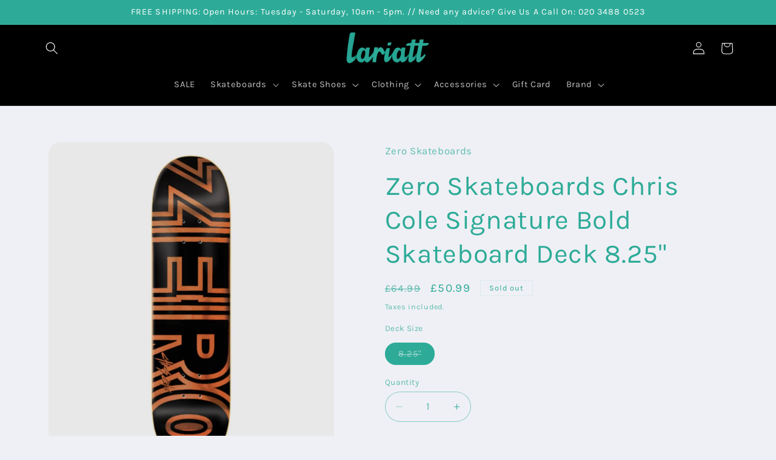

--- FILE ---
content_type: text/html; charset=utf-8
request_url: https://www.lariatt.com/products/zero-skateboards-chris-cole-signature-bold-skateboard-deck-8-25
body_size: 37232
content:
<!doctype html>
<html class="js" lang="en">
  <head>
    <meta charset="utf-8">
    <meta http-equiv="X-UA-Compatible" content="IE=edge">
    <meta name="viewport" content="width=device-width,initial-scale=1">
    <meta name="theme-color" content="">
    <link rel="canonical" href="https://www.lariatt.com/products/zero-skateboards-chris-cole-signature-bold-skateboard-deck-8-25"><link rel="icon" type="image/png" href="//www.lariatt.com/cdn/shop/files/favicon_74fbccfa-6cee-4244-8423-90a84155b6db.png?crop=center&height=32&v=1613660395&width=32"><link rel="preconnect" href="https://fonts.shopifycdn.com" crossorigin><title>
      Zero Skateboards Chris Cole Signature Bold Skateboard Deck 8.25&quot;
 &ndash; Lariatt</title>

    
      <meta name="description" content="Zero Skateboards Chris Cole Signature Bold Skateboard Deck 8.25&quot; Zero Skateboards Bold Chris Cole 8.25&quot; Comes With Free Grip Tape">
    

    

<meta property="og:site_name" content="Lariatt">
<meta property="og:url" content="https://www.lariatt.com/products/zero-skateboards-chris-cole-signature-bold-skateboard-deck-8-25">
<meta property="og:title" content="Zero Skateboards Chris Cole Signature Bold Skateboard Deck 8.25&quot;">
<meta property="og:type" content="product">
<meta property="og:description" content="Zero Skateboards Chris Cole Signature Bold Skateboard Deck 8.25&quot; Zero Skateboards Bold Chris Cole 8.25&quot; Comes With Free Grip Tape"><meta property="og:image" content="http://www.lariatt.com/cdn/shop/products/signatureboldcole.png?v=1619175652">
  <meta property="og:image:secure_url" content="https://www.lariatt.com/cdn/shop/products/signatureboldcole.png?v=1619175652">
  <meta property="og:image:width" content="800">
  <meta property="og:image:height" content="933"><meta property="og:price:amount" content="50.99">
  <meta property="og:price:currency" content="GBP"><meta name="twitter:card" content="summary_large_image">
<meta name="twitter:title" content="Zero Skateboards Chris Cole Signature Bold Skateboard Deck 8.25&quot;">
<meta name="twitter:description" content="Zero Skateboards Chris Cole Signature Bold Skateboard Deck 8.25&quot; Zero Skateboards Bold Chris Cole 8.25&quot; Comes With Free Grip Tape">


    <script src="//www.lariatt.com/cdn/shop/t/19/assets/constants.js?v=132983761750457495441727447690" defer="defer"></script>
    <script src="//www.lariatt.com/cdn/shop/t/19/assets/pubsub.js?v=158357773527763999511727447692" defer="defer"></script>
    <script src="//www.lariatt.com/cdn/shop/t/19/assets/global.js?v=88558128918567037191727447690" defer="defer"></script>
    <script src="//www.lariatt.com/cdn/shop/t/19/assets/details-disclosure.js?v=13653116266235556501727447690" defer="defer"></script>
    <script src="//www.lariatt.com/cdn/shop/t/19/assets/details-modal.js?v=25581673532751508451727447690" defer="defer"></script>
    <script src="//www.lariatt.com/cdn/shop/t/19/assets/search-form.js?v=133129549252120666541727447692" defer="defer"></script><script src="//www.lariatt.com/cdn/shop/t/19/assets/animations.js?v=88693664871331136111727447689" defer="defer"></script><script>window.performance && window.performance.mark && window.performance.mark('shopify.content_for_header.start');</script><meta name="google-site-verification" content="kg1lxN1loXa46MdUWRZ1mvufwXc4W8oWNeAxTsvxDis">
<meta id="shopify-digital-wallet" name="shopify-digital-wallet" content="/20614553/digital_wallets/dialog">
<meta name="shopify-checkout-api-token" content="efc5ffb0f7dd04db7ec41a9c36501715">
<link rel="alternate" type="application/json+oembed" href="https://www.lariatt.com/products/zero-skateboards-chris-cole-signature-bold-skateboard-deck-8-25.oembed">
<script async="async" src="/checkouts/internal/preloads.js?locale=en-GB"></script>
<link rel="preconnect" href="https://shop.app" crossorigin="anonymous">
<script async="async" src="https://shop.app/checkouts/internal/preloads.js?locale=en-GB&shop_id=20614553" crossorigin="anonymous"></script>
<script id="apple-pay-shop-capabilities" type="application/json">{"shopId":20614553,"countryCode":"GB","currencyCode":"GBP","merchantCapabilities":["supports3DS"],"merchantId":"gid:\/\/shopify\/Shop\/20614553","merchantName":"Lariatt","requiredBillingContactFields":["postalAddress","email","phone"],"requiredShippingContactFields":["postalAddress","email","phone"],"shippingType":"shipping","supportedNetworks":["visa","maestro","masterCard","amex","discover","elo"],"total":{"type":"pending","label":"Lariatt","amount":"1.00"},"shopifyPaymentsEnabled":true,"supportsSubscriptions":true}</script>
<script id="shopify-features" type="application/json">{"accessToken":"efc5ffb0f7dd04db7ec41a9c36501715","betas":["rich-media-storefront-analytics"],"domain":"www.lariatt.com","predictiveSearch":true,"shopId":20614553,"locale":"en"}</script>
<script>var Shopify = Shopify || {};
Shopify.shop = "lariatt.myshopify.com";
Shopify.locale = "en";
Shopify.currency = {"active":"GBP","rate":"1.0"};
Shopify.country = "GB";
Shopify.theme = {"name":"Updated copy of Updated copy of Updated copy of...","id":173387383158,"schema_name":"Refresh","schema_version":"15.1.0","theme_store_id":1567,"role":"main"};
Shopify.theme.handle = "null";
Shopify.theme.style = {"id":null,"handle":null};
Shopify.cdnHost = "www.lariatt.com/cdn";
Shopify.routes = Shopify.routes || {};
Shopify.routes.root = "/";</script>
<script type="module">!function(o){(o.Shopify=o.Shopify||{}).modules=!0}(window);</script>
<script>!function(o){function n(){var o=[];function n(){o.push(Array.prototype.slice.apply(arguments))}return n.q=o,n}var t=o.Shopify=o.Shopify||{};t.loadFeatures=n(),t.autoloadFeatures=n()}(window);</script>
<script>
  window.ShopifyPay = window.ShopifyPay || {};
  window.ShopifyPay.apiHost = "shop.app\/pay";
  window.ShopifyPay.redirectState = null;
</script>
<script id="shop-js-analytics" type="application/json">{"pageType":"product"}</script>
<script defer="defer" async type="module" src="//www.lariatt.com/cdn/shopifycloud/shop-js/modules/v2/client.init-shop-cart-sync_BT-GjEfc.en.esm.js"></script>
<script defer="defer" async type="module" src="//www.lariatt.com/cdn/shopifycloud/shop-js/modules/v2/chunk.common_D58fp_Oc.esm.js"></script>
<script defer="defer" async type="module" src="//www.lariatt.com/cdn/shopifycloud/shop-js/modules/v2/chunk.modal_xMitdFEc.esm.js"></script>
<script type="module">
  await import("//www.lariatt.com/cdn/shopifycloud/shop-js/modules/v2/client.init-shop-cart-sync_BT-GjEfc.en.esm.js");
await import("//www.lariatt.com/cdn/shopifycloud/shop-js/modules/v2/chunk.common_D58fp_Oc.esm.js");
await import("//www.lariatt.com/cdn/shopifycloud/shop-js/modules/v2/chunk.modal_xMitdFEc.esm.js");

  window.Shopify.SignInWithShop?.initShopCartSync?.({"fedCMEnabled":true,"windoidEnabled":true});

</script>
<script defer="defer" async type="module" src="//www.lariatt.com/cdn/shopifycloud/shop-js/modules/v2/client.payment-terms_Ci9AEqFq.en.esm.js"></script>
<script defer="defer" async type="module" src="//www.lariatt.com/cdn/shopifycloud/shop-js/modules/v2/chunk.common_D58fp_Oc.esm.js"></script>
<script defer="defer" async type="module" src="//www.lariatt.com/cdn/shopifycloud/shop-js/modules/v2/chunk.modal_xMitdFEc.esm.js"></script>
<script type="module">
  await import("//www.lariatt.com/cdn/shopifycloud/shop-js/modules/v2/client.payment-terms_Ci9AEqFq.en.esm.js");
await import("//www.lariatt.com/cdn/shopifycloud/shop-js/modules/v2/chunk.common_D58fp_Oc.esm.js");
await import("//www.lariatt.com/cdn/shopifycloud/shop-js/modules/v2/chunk.modal_xMitdFEc.esm.js");

  
</script>
<script>
  window.Shopify = window.Shopify || {};
  if (!window.Shopify.featureAssets) window.Shopify.featureAssets = {};
  window.Shopify.featureAssets['shop-js'] = {"shop-cart-sync":["modules/v2/client.shop-cart-sync_DZOKe7Ll.en.esm.js","modules/v2/chunk.common_D58fp_Oc.esm.js","modules/v2/chunk.modal_xMitdFEc.esm.js"],"init-fed-cm":["modules/v2/client.init-fed-cm_B6oLuCjv.en.esm.js","modules/v2/chunk.common_D58fp_Oc.esm.js","modules/v2/chunk.modal_xMitdFEc.esm.js"],"shop-cash-offers":["modules/v2/client.shop-cash-offers_D2sdYoxE.en.esm.js","modules/v2/chunk.common_D58fp_Oc.esm.js","modules/v2/chunk.modal_xMitdFEc.esm.js"],"shop-login-button":["modules/v2/client.shop-login-button_QeVjl5Y3.en.esm.js","modules/v2/chunk.common_D58fp_Oc.esm.js","modules/v2/chunk.modal_xMitdFEc.esm.js"],"pay-button":["modules/v2/client.pay-button_DXTOsIq6.en.esm.js","modules/v2/chunk.common_D58fp_Oc.esm.js","modules/v2/chunk.modal_xMitdFEc.esm.js"],"shop-button":["modules/v2/client.shop-button_DQZHx9pm.en.esm.js","modules/v2/chunk.common_D58fp_Oc.esm.js","modules/v2/chunk.modal_xMitdFEc.esm.js"],"avatar":["modules/v2/client.avatar_BTnouDA3.en.esm.js"],"init-windoid":["modules/v2/client.init-windoid_CR1B-cfM.en.esm.js","modules/v2/chunk.common_D58fp_Oc.esm.js","modules/v2/chunk.modal_xMitdFEc.esm.js"],"init-shop-for-new-customer-accounts":["modules/v2/client.init-shop-for-new-customer-accounts_C_vY_xzh.en.esm.js","modules/v2/client.shop-login-button_QeVjl5Y3.en.esm.js","modules/v2/chunk.common_D58fp_Oc.esm.js","modules/v2/chunk.modal_xMitdFEc.esm.js"],"init-shop-email-lookup-coordinator":["modules/v2/client.init-shop-email-lookup-coordinator_BI7n9ZSv.en.esm.js","modules/v2/chunk.common_D58fp_Oc.esm.js","modules/v2/chunk.modal_xMitdFEc.esm.js"],"init-shop-cart-sync":["modules/v2/client.init-shop-cart-sync_BT-GjEfc.en.esm.js","modules/v2/chunk.common_D58fp_Oc.esm.js","modules/v2/chunk.modal_xMitdFEc.esm.js"],"shop-toast-manager":["modules/v2/client.shop-toast-manager_DiYdP3xc.en.esm.js","modules/v2/chunk.common_D58fp_Oc.esm.js","modules/v2/chunk.modal_xMitdFEc.esm.js"],"init-customer-accounts":["modules/v2/client.init-customer-accounts_D9ZNqS-Q.en.esm.js","modules/v2/client.shop-login-button_QeVjl5Y3.en.esm.js","modules/v2/chunk.common_D58fp_Oc.esm.js","modules/v2/chunk.modal_xMitdFEc.esm.js"],"init-customer-accounts-sign-up":["modules/v2/client.init-customer-accounts-sign-up_iGw4briv.en.esm.js","modules/v2/client.shop-login-button_QeVjl5Y3.en.esm.js","modules/v2/chunk.common_D58fp_Oc.esm.js","modules/v2/chunk.modal_xMitdFEc.esm.js"],"shop-follow-button":["modules/v2/client.shop-follow-button_CqMgW2wH.en.esm.js","modules/v2/chunk.common_D58fp_Oc.esm.js","modules/v2/chunk.modal_xMitdFEc.esm.js"],"checkout-modal":["modules/v2/client.checkout-modal_xHeaAweL.en.esm.js","modules/v2/chunk.common_D58fp_Oc.esm.js","modules/v2/chunk.modal_xMitdFEc.esm.js"],"shop-login":["modules/v2/client.shop-login_D91U-Q7h.en.esm.js","modules/v2/chunk.common_D58fp_Oc.esm.js","modules/v2/chunk.modal_xMitdFEc.esm.js"],"lead-capture":["modules/v2/client.lead-capture_BJmE1dJe.en.esm.js","modules/v2/chunk.common_D58fp_Oc.esm.js","modules/v2/chunk.modal_xMitdFEc.esm.js"],"payment-terms":["modules/v2/client.payment-terms_Ci9AEqFq.en.esm.js","modules/v2/chunk.common_D58fp_Oc.esm.js","modules/v2/chunk.modal_xMitdFEc.esm.js"]};
</script>
<script>(function() {
  var isLoaded = false;
  function asyncLoad() {
    if (isLoaded) return;
    isLoaded = true;
    var urls = ["https:\/\/chimpstatic.com\/mcjs-connected\/js\/users\/d3176b8b8c1a547666bf890b1\/803be7ff7685d415cd3b98808.js?shop=lariatt.myshopify.com","https:\/\/gcc.metizapps.com\/assets\/js\/app.js?shop=lariatt.myshopify.com","https:\/\/chimpstatic.com\/mcjs-connected\/js\/users\/f59e727d36bbeebe15d376957\/fb077d598457547f19271bd2d.js?shop=lariatt.myshopify.com"];
    for (var i = 0; i < urls.length; i++) {
      var s = document.createElement('script');
      s.type = 'text/javascript';
      s.async = true;
      s.src = urls[i];
      var x = document.getElementsByTagName('script')[0];
      x.parentNode.insertBefore(s, x);
    }
  };
  if(window.attachEvent) {
    window.attachEvent('onload', asyncLoad);
  } else {
    window.addEventListener('load', asyncLoad, false);
  }
})();</script>
<script id="__st">var __st={"a":20614553,"offset":0,"reqid":"b53df3f7-853d-41f9-89dc-dd4c87cf05d2-1769357984","pageurl":"www.lariatt.com\/products\/zero-skateboards-chris-cole-signature-bold-skateboard-deck-8-25","u":"f5aed2143726","p":"product","rtyp":"product","rid":6644889977005};</script>
<script>window.ShopifyPaypalV4VisibilityTracking = true;</script>
<script id="captcha-bootstrap">!function(){'use strict';const t='contact',e='account',n='new_comment',o=[[t,t],['blogs',n],['comments',n],[t,'customer']],c=[[e,'customer_login'],[e,'guest_login'],[e,'recover_customer_password'],[e,'create_customer']],r=t=>t.map((([t,e])=>`form[action*='/${t}']:not([data-nocaptcha='true']) input[name='form_type'][value='${e}']`)).join(','),a=t=>()=>t?[...document.querySelectorAll(t)].map((t=>t.form)):[];function s(){const t=[...o],e=r(t);return a(e)}const i='password',u='form_key',d=['recaptcha-v3-token','g-recaptcha-response','h-captcha-response',i],f=()=>{try{return window.sessionStorage}catch{return}},m='__shopify_v',_=t=>t.elements[u];function p(t,e,n=!1){try{const o=window.sessionStorage,c=JSON.parse(o.getItem(e)),{data:r}=function(t){const{data:e,action:n}=t;return t[m]||n?{data:e,action:n}:{data:t,action:n}}(c);for(const[e,n]of Object.entries(r))t.elements[e]&&(t.elements[e].value=n);n&&o.removeItem(e)}catch(o){console.error('form repopulation failed',{error:o})}}const l='form_type',E='cptcha';function T(t){t.dataset[E]=!0}const w=window,h=w.document,L='Shopify',v='ce_forms',y='captcha';let A=!1;((t,e)=>{const n=(g='f06e6c50-85a8-45c8-87d0-21a2b65856fe',I='https://cdn.shopify.com/shopifycloud/storefront-forms-hcaptcha/ce_storefront_forms_captcha_hcaptcha.v1.5.2.iife.js',D={infoText:'Protected by hCaptcha',privacyText:'Privacy',termsText:'Terms'},(t,e,n)=>{const o=w[L][v],c=o.bindForm;if(c)return c(t,g,e,D).then(n);var r;o.q.push([[t,g,e,D],n]),r=I,A||(h.body.append(Object.assign(h.createElement('script'),{id:'captcha-provider',async:!0,src:r})),A=!0)});var g,I,D;w[L]=w[L]||{},w[L][v]=w[L][v]||{},w[L][v].q=[],w[L][y]=w[L][y]||{},w[L][y].protect=function(t,e){n(t,void 0,e),T(t)},Object.freeze(w[L][y]),function(t,e,n,w,h,L){const[v,y,A,g]=function(t,e,n){const i=e?o:[],u=t?c:[],d=[...i,...u],f=r(d),m=r(i),_=r(d.filter((([t,e])=>n.includes(e))));return[a(f),a(m),a(_),s()]}(w,h,L),I=t=>{const e=t.target;return e instanceof HTMLFormElement?e:e&&e.form},D=t=>v().includes(t);t.addEventListener('submit',(t=>{const e=I(t);if(!e)return;const n=D(e)&&!e.dataset.hcaptchaBound&&!e.dataset.recaptchaBound,o=_(e),c=g().includes(e)&&(!o||!o.value);(n||c)&&t.preventDefault(),c&&!n&&(function(t){try{if(!f())return;!function(t){const e=f();if(!e)return;const n=_(t);if(!n)return;const o=n.value;o&&e.removeItem(o)}(t);const e=Array.from(Array(32),(()=>Math.random().toString(36)[2])).join('');!function(t,e){_(t)||t.append(Object.assign(document.createElement('input'),{type:'hidden',name:u})),t.elements[u].value=e}(t,e),function(t,e){const n=f();if(!n)return;const o=[...t.querySelectorAll(`input[type='${i}']`)].map((({name:t})=>t)),c=[...d,...o],r={};for(const[a,s]of new FormData(t).entries())c.includes(a)||(r[a]=s);n.setItem(e,JSON.stringify({[m]:1,action:t.action,data:r}))}(t,e)}catch(e){console.error('failed to persist form',e)}}(e),e.submit())}));const S=(t,e)=>{t&&!t.dataset[E]&&(n(t,e.some((e=>e===t))),T(t))};for(const o of['focusin','change'])t.addEventListener(o,(t=>{const e=I(t);D(e)&&S(e,y())}));const B=e.get('form_key'),M=e.get(l),P=B&&M;t.addEventListener('DOMContentLoaded',(()=>{const t=y();if(P)for(const e of t)e.elements[l].value===M&&p(e,B);[...new Set([...A(),...v().filter((t=>'true'===t.dataset.shopifyCaptcha))])].forEach((e=>S(e,t)))}))}(h,new URLSearchParams(w.location.search),n,t,e,['guest_login'])})(!0,!0)}();</script>
<script integrity="sha256-4kQ18oKyAcykRKYeNunJcIwy7WH5gtpwJnB7kiuLZ1E=" data-source-attribution="shopify.loadfeatures" defer="defer" src="//www.lariatt.com/cdn/shopifycloud/storefront/assets/storefront/load_feature-a0a9edcb.js" crossorigin="anonymous"></script>
<script crossorigin="anonymous" defer="defer" src="//www.lariatt.com/cdn/shopifycloud/storefront/assets/shopify_pay/storefront-65b4c6d7.js?v=20250812"></script>
<script data-source-attribution="shopify.dynamic_checkout.dynamic.init">var Shopify=Shopify||{};Shopify.PaymentButton=Shopify.PaymentButton||{isStorefrontPortableWallets:!0,init:function(){window.Shopify.PaymentButton.init=function(){};var t=document.createElement("script");t.src="https://www.lariatt.com/cdn/shopifycloud/portable-wallets/latest/portable-wallets.en.js",t.type="module",document.head.appendChild(t)}};
</script>
<script data-source-attribution="shopify.dynamic_checkout.buyer_consent">
  function portableWalletsHideBuyerConsent(e){var t=document.getElementById("shopify-buyer-consent"),n=document.getElementById("shopify-subscription-policy-button");t&&n&&(t.classList.add("hidden"),t.setAttribute("aria-hidden","true"),n.removeEventListener("click",e))}function portableWalletsShowBuyerConsent(e){var t=document.getElementById("shopify-buyer-consent"),n=document.getElementById("shopify-subscription-policy-button");t&&n&&(t.classList.remove("hidden"),t.removeAttribute("aria-hidden"),n.addEventListener("click",e))}window.Shopify?.PaymentButton&&(window.Shopify.PaymentButton.hideBuyerConsent=portableWalletsHideBuyerConsent,window.Shopify.PaymentButton.showBuyerConsent=portableWalletsShowBuyerConsent);
</script>
<script>
  function portableWalletsCleanup(e){e&&e.src&&console.error("Failed to load portable wallets script "+e.src);var t=document.querySelectorAll("shopify-accelerated-checkout .shopify-payment-button__skeleton, shopify-accelerated-checkout-cart .wallet-cart-button__skeleton"),e=document.getElementById("shopify-buyer-consent");for(let e=0;e<t.length;e++)t[e].remove();e&&e.remove()}function portableWalletsNotLoadedAsModule(e){e instanceof ErrorEvent&&"string"==typeof e.message&&e.message.includes("import.meta")&&"string"==typeof e.filename&&e.filename.includes("portable-wallets")&&(window.removeEventListener("error",portableWalletsNotLoadedAsModule),window.Shopify.PaymentButton.failedToLoad=e,"loading"===document.readyState?document.addEventListener("DOMContentLoaded",window.Shopify.PaymentButton.init):window.Shopify.PaymentButton.init())}window.addEventListener("error",portableWalletsNotLoadedAsModule);
</script>

<script type="module" src="https://www.lariatt.com/cdn/shopifycloud/portable-wallets/latest/portable-wallets.en.js" onError="portableWalletsCleanup(this)" crossorigin="anonymous"></script>
<script nomodule>
  document.addEventListener("DOMContentLoaded", portableWalletsCleanup);
</script>

<link id="shopify-accelerated-checkout-styles" rel="stylesheet" media="screen" href="https://www.lariatt.com/cdn/shopifycloud/portable-wallets/latest/accelerated-checkout-backwards-compat.css" crossorigin="anonymous">
<style id="shopify-accelerated-checkout-cart">
        #shopify-buyer-consent {
  margin-top: 1em;
  display: inline-block;
  width: 100%;
}

#shopify-buyer-consent.hidden {
  display: none;
}

#shopify-subscription-policy-button {
  background: none;
  border: none;
  padding: 0;
  text-decoration: underline;
  font-size: inherit;
  cursor: pointer;
}

#shopify-subscription-policy-button::before {
  box-shadow: none;
}

      </style>
<script id="sections-script" data-sections="header" defer="defer" src="//www.lariatt.com/cdn/shop/t/19/compiled_assets/scripts.js?v=4826"></script>
<script>window.performance && window.performance.mark && window.performance.mark('shopify.content_for_header.end');</script>


    <style data-shopify>
      @font-face {
  font-family: Karla;
  font-weight: 400;
  font-style: normal;
  font-display: swap;
  src: url("//www.lariatt.com/cdn/fonts/karla/karla_n4.40497e07df527e6a50e58fb17ef1950c72f3e32c.woff2") format("woff2"),
       url("//www.lariatt.com/cdn/fonts/karla/karla_n4.e9f6f9de321061073c6bfe03c28976ba8ce6ee18.woff") format("woff");
}

      @font-face {
  font-family: Karla;
  font-weight: 700;
  font-style: normal;
  font-display: swap;
  src: url("//www.lariatt.com/cdn/fonts/karla/karla_n7.4358a847d4875593d69cfc3f8cc0b44c17b3ed03.woff2") format("woff2"),
       url("//www.lariatt.com/cdn/fonts/karla/karla_n7.96e322f6d76ce794f25fa29e55d6997c3fb656b6.woff") format("woff");
}

      @font-face {
  font-family: Karla;
  font-weight: 400;
  font-style: italic;
  font-display: swap;
  src: url("//www.lariatt.com/cdn/fonts/karla/karla_i4.2086039c16bcc3a78a72a2f7b471e3c4a7f873a6.woff2") format("woff2"),
       url("//www.lariatt.com/cdn/fonts/karla/karla_i4.7b9f59841a5960c16fa2a897a0716c8ebb183221.woff") format("woff");
}

      @font-face {
  font-family: Karla;
  font-weight: 700;
  font-style: italic;
  font-display: swap;
  src: url("//www.lariatt.com/cdn/fonts/karla/karla_i7.fe031cd65d6e02906286add4f6dda06afc2615f0.woff2") format("woff2"),
       url("//www.lariatt.com/cdn/fonts/karla/karla_i7.816d4949fa7f7d79314595d7003eda5b44e959e3.woff") format("woff");
}

      @font-face {
  font-family: Karla;
  font-weight: 400;
  font-style: normal;
  font-display: swap;
  src: url("//www.lariatt.com/cdn/fonts/karla/karla_n4.40497e07df527e6a50e58fb17ef1950c72f3e32c.woff2") format("woff2"),
       url("//www.lariatt.com/cdn/fonts/karla/karla_n4.e9f6f9de321061073c6bfe03c28976ba8ce6ee18.woff") format("woff");
}


      
        :root,
        .color-background-1 {
          --color-background: 239,240,245;
        
          --gradient-background: #eff0f5;
        

        

        --color-foreground: 45,171,152;
        --color-background-contrast: 161,166,196;
        --color-shadow: 45,171,152;
        --color-button: 45,171,152;
        --color-button-text: 255,255,255;
        --color-secondary-button: 239,240,245;
        --color-secondary-button-text: 45,171,152;
        --color-link: 45,171,152;
        --color-badge-foreground: 45,171,152;
        --color-badge-background: 239,240,245;
        --color-badge-border: 45,171,152;
        --payment-terms-background-color: rgb(239 240 245);
      }
      
        
        .color-background-2 {
          --color-background: 45,171,152;
        
          --gradient-background: #2dab98;
        

        

        --color-foreground: 255,255,255;
        --color-background-contrast: 18,70,62;
        --color-shadow: 45,171,152;
        --color-button: 45,171,152;
        --color-button-text: 255,255,255;
        --color-secondary-button: 45,171,152;
        --color-secondary-button-text: 255,255,255;
        --color-link: 255,255,255;
        --color-badge-foreground: 255,255,255;
        --color-badge-background: 45,171,152;
        --color-badge-border: 255,255,255;
        --payment-terms-background-color: rgb(45 171 152);
      }
      
        
        .color-inverse {
          --color-background: 0,0,0;
        
          --gradient-background: #000000;
        

        

        --color-foreground: 255,255,255;
        --color-background-contrast: 128,128,128;
        --color-shadow: 45,171,152;
        --color-button: 45,171,152;
        --color-button-text: 45,171,152;
        --color-secondary-button: 0,0,0;
        --color-secondary-button-text: 45,171,152;
        --color-link: 45,171,152;
        --color-badge-foreground: 255,255,255;
        --color-badge-background: 0,0,0;
        --color-badge-border: 255,255,255;
        --payment-terms-background-color: rgb(0 0 0);
      }
      
        
        .color-accent-1 {
          --color-background: 45,171,152;
        
          --gradient-background: #2dab98;
        

        

        --color-foreground: 255,255,255;
        --color-background-contrast: 18,70,62;
        --color-shadow: 14,27,77;
        --color-button: 255,255,255;
        --color-button-text: 71,112,219;
        --color-secondary-button: 45,171,152;
        --color-secondary-button-text: 255,255,255;
        --color-link: 255,255,255;
        --color-badge-foreground: 255,255,255;
        --color-badge-background: 45,171,152;
        --color-badge-border: 255,255,255;
        --payment-terms-background-color: rgb(45 171 152);
      }
      
        
        .color-accent-2 {
          --color-background: 227,36,2;
        
          --gradient-background: #e32402;
        

        

        --color-foreground: 255,255,255;
        --color-background-contrast: 101,16,1;
        --color-shadow: 14,27,77;
        --color-button: 255,255,255;
        --color-button-text: 227,36,2;
        --color-secondary-button: 227,36,2;
        --color-secondary-button-text: 255,255,255;
        --color-link: 255,255,255;
        --color-badge-foreground: 255,255,255;
        --color-badge-background: 227,36,2;
        --color-badge-border: 255,255,255;
        --payment-terms-background-color: rgb(227 36 2);
      }
      

      body, .color-background-1, .color-background-2, .color-inverse, .color-accent-1, .color-accent-2 {
        color: rgba(var(--color-foreground), 0.75);
        background-color: rgb(var(--color-background));
      }

      :root {
        --font-body-family: Karla, sans-serif;
        --font-body-style: normal;
        --font-body-weight: 400;
        --font-body-weight-bold: 700;

        --font-heading-family: Karla, sans-serif;
        --font-heading-style: normal;
        --font-heading-weight: 400;

        --font-body-scale: 1.05;
        --font-heading-scale: 1.0476190476190477;

        --media-padding: px;
        --media-border-opacity: 0.1;
        --media-border-width: 0px;
        --media-radius: 20px;
        --media-shadow-opacity: 0.0;
        --media-shadow-horizontal-offset: 0px;
        --media-shadow-vertical-offset: 28px;
        --media-shadow-blur-radius: 5px;
        --media-shadow-visible: 0;

        --page-width: 120rem;
        --page-width-margin: 0rem;

        --product-card-image-padding: 1.6rem;
        --product-card-corner-radius: 1.8rem;
        --product-card-text-alignment: left;
        --product-card-border-width: 0.1rem;
        --product-card-border-opacity: 1.0;
        --product-card-shadow-opacity: 0.0;
        --product-card-shadow-visible: 0;
        --product-card-shadow-horizontal-offset: 0.0rem;
        --product-card-shadow-vertical-offset: 0.4rem;
        --product-card-shadow-blur-radius: 0.5rem;

        --collection-card-image-padding: 1.6rem;
        --collection-card-corner-radius: 1.8rem;
        --collection-card-text-alignment: left;
        --collection-card-border-width: 0.1rem;
        --collection-card-border-opacity: 1.0;
        --collection-card-shadow-opacity: 0.0;
        --collection-card-shadow-visible: 0;
        --collection-card-shadow-horizontal-offset: 0.0rem;
        --collection-card-shadow-vertical-offset: 0.4rem;
        --collection-card-shadow-blur-radius: 0.5rem;

        --blog-card-image-padding: 1.6rem;
        --blog-card-corner-radius: 1.8rem;
        --blog-card-text-alignment: left;
        --blog-card-border-width: 0.1rem;
        --blog-card-border-opacity: 1.0;
        --blog-card-shadow-opacity: 0.0;
        --blog-card-shadow-visible: 0;
        --blog-card-shadow-horizontal-offset: 0.0rem;
        --blog-card-shadow-vertical-offset: 0.4rem;
        --blog-card-shadow-blur-radius: 0.5rem;

        --badge-corner-radius: 0.0rem;

        --popup-border-width: 1px;
        --popup-border-opacity: 0.1;
        --popup-corner-radius: 18px;
        --popup-shadow-opacity: 0.0;
        --popup-shadow-horizontal-offset: 0px;
        --popup-shadow-vertical-offset: 4px;
        --popup-shadow-blur-radius: 5px;

        --drawer-border-width: 0px;
        --drawer-border-opacity: 0.1;
        --drawer-shadow-opacity: 0.0;
        --drawer-shadow-horizontal-offset: 0px;
        --drawer-shadow-vertical-offset: 4px;
        --drawer-shadow-blur-radius: 5px;

        --spacing-sections-desktop: 0px;
        --spacing-sections-mobile: 0px;

        --grid-desktop-vertical-spacing: 28px;
        --grid-desktop-horizontal-spacing: 28px;
        --grid-mobile-vertical-spacing: 14px;
        --grid-mobile-horizontal-spacing: 14px;

        --text-boxes-border-opacity: 0.0;
        --text-boxes-border-width: 0px;
        --text-boxes-radius: 20px;
        --text-boxes-shadow-opacity: 0.0;
        --text-boxes-shadow-visible: 0;
        --text-boxes-shadow-horizontal-offset: 0px;
        --text-boxes-shadow-vertical-offset: 4px;
        --text-boxes-shadow-blur-radius: 5px;

        --buttons-radius: 40px;
        --buttons-radius-outset: 41px;
        --buttons-border-width: 1px;
        --buttons-border-opacity: 1.0;
        --buttons-shadow-opacity: 0.0;
        --buttons-shadow-visible: 0;
        --buttons-shadow-horizontal-offset: 0px;
        --buttons-shadow-vertical-offset: 4px;
        --buttons-shadow-blur-radius: 5px;
        --buttons-border-offset: 0.3px;

        --inputs-radius: 26px;
        --inputs-border-width: 1px;
        --inputs-border-opacity: 0.55;
        --inputs-shadow-opacity: 0.0;
        --inputs-shadow-horizontal-offset: 0px;
        --inputs-margin-offset: 0px;
        --inputs-shadow-vertical-offset: 4px;
        --inputs-shadow-blur-radius: 5px;
        --inputs-radius-outset: 27px;

        --variant-pills-radius: 40px;
        --variant-pills-border-width: 1px;
        --variant-pills-border-opacity: 0.55;
        --variant-pills-shadow-opacity: 0.0;
        --variant-pills-shadow-horizontal-offset: 0px;
        --variant-pills-shadow-vertical-offset: 4px;
        --variant-pills-shadow-blur-radius: 5px;
      }

      *,
      *::before,
      *::after {
        box-sizing: inherit;
      }

      html {
        box-sizing: border-box;
        font-size: calc(var(--font-body-scale) * 62.5%);
        height: 100%;
      }

      body {
        display: grid;
        grid-template-rows: auto auto 1fr auto;
        grid-template-columns: 100%;
        min-height: 100%;
        margin: 0;
        font-size: 1.5rem;
        letter-spacing: 0.06rem;
        line-height: calc(1 + 0.8 / var(--font-body-scale));
        font-family: var(--font-body-family);
        font-style: var(--font-body-style);
        font-weight: var(--font-body-weight);
      }

      @media screen and (min-width: 750px) {
        body {
          font-size: 1.6rem;
        }
      }
    </style>

    <link href="//www.lariatt.com/cdn/shop/t/19/assets/base.css?v=94266557971103095941727447689" rel="stylesheet" type="text/css" media="all" />
    <link rel="stylesheet" href="//www.lariatt.com/cdn/shop/t/19/assets/component-cart-items.css?v=123238115697927560811727447689" media="print" onload="this.media='all'"><link href="//www.lariatt.com/cdn/shop/t/19/assets/component-cart-drawer.css?v=112801333748515159671727447689" rel="stylesheet" type="text/css" media="all" />
      <link href="//www.lariatt.com/cdn/shop/t/19/assets/component-cart.css?v=165982380921400067651727447689" rel="stylesheet" type="text/css" media="all" />
      <link href="//www.lariatt.com/cdn/shop/t/19/assets/component-totals.css?v=15906652033866631521727447690" rel="stylesheet" type="text/css" media="all" />
      <link href="//www.lariatt.com/cdn/shop/t/19/assets/component-price.css?v=70172745017360139101727447690" rel="stylesheet" type="text/css" media="all" />
      <link href="//www.lariatt.com/cdn/shop/t/19/assets/component-discounts.css?v=152760482443307489271727447689" rel="stylesheet" type="text/css" media="all" />

      <link rel="preload" as="font" href="//www.lariatt.com/cdn/fonts/karla/karla_n4.40497e07df527e6a50e58fb17ef1950c72f3e32c.woff2" type="font/woff2" crossorigin>
      

      <link rel="preload" as="font" href="//www.lariatt.com/cdn/fonts/karla/karla_n4.40497e07df527e6a50e58fb17ef1950c72f3e32c.woff2" type="font/woff2" crossorigin>
      
<link
        rel="stylesheet"
        href="//www.lariatt.com/cdn/shop/t/19/assets/component-predictive-search.css?v=118923337488134913561727447690"
        media="print"
        onload="this.media='all'"
      ><script>
      if (Shopify.designMode) {
        document.documentElement.classList.add('shopify-design-mode');
      }
    </script>
  <!-- BEGIN app block: shopify://apps/1clickpopup/blocks/main/233742b9-16cb-4f75-9de7-3fe92c29fdff --><script>
  window.OneClickPopup = {}
  
</script>
<script src="https://cdn.shopify.com/extensions/019bbba0-a286-78cc-87d6-1c77a3a0112a/1click-popup-51/assets/1click-popup-snippet.js" async></script>


<!-- END app block --><link href="https://monorail-edge.shopifysvc.com" rel="dns-prefetch">
<script>(function(){if ("sendBeacon" in navigator && "performance" in window) {try {var session_token_from_headers = performance.getEntriesByType('navigation')[0].serverTiming.find(x => x.name == '_s').description;} catch {var session_token_from_headers = undefined;}var session_cookie_matches = document.cookie.match(/_shopify_s=([^;]*)/);var session_token_from_cookie = session_cookie_matches && session_cookie_matches.length === 2 ? session_cookie_matches[1] : "";var session_token = session_token_from_headers || session_token_from_cookie || "";function handle_abandonment_event(e) {var entries = performance.getEntries().filter(function(entry) {return /monorail-edge.shopifysvc.com/.test(entry.name);});if (!window.abandonment_tracked && entries.length === 0) {window.abandonment_tracked = true;var currentMs = Date.now();var navigation_start = performance.timing.navigationStart;var payload = {shop_id: 20614553,url: window.location.href,navigation_start,duration: currentMs - navigation_start,session_token,page_type: "product"};window.navigator.sendBeacon("https://monorail-edge.shopifysvc.com/v1/produce", JSON.stringify({schema_id: "online_store_buyer_site_abandonment/1.1",payload: payload,metadata: {event_created_at_ms: currentMs,event_sent_at_ms: currentMs}}));}}window.addEventListener('pagehide', handle_abandonment_event);}}());</script>
<script id="web-pixels-manager-setup">(function e(e,d,r,n,o){if(void 0===o&&(o={}),!Boolean(null===(a=null===(i=window.Shopify)||void 0===i?void 0:i.analytics)||void 0===a?void 0:a.replayQueue)){var i,a;window.Shopify=window.Shopify||{};var t=window.Shopify;t.analytics=t.analytics||{};var s=t.analytics;s.replayQueue=[],s.publish=function(e,d,r){return s.replayQueue.push([e,d,r]),!0};try{self.performance.mark("wpm:start")}catch(e){}var l=function(){var e={modern:/Edge?\/(1{2}[4-9]|1[2-9]\d|[2-9]\d{2}|\d{4,})\.\d+(\.\d+|)|Firefox\/(1{2}[4-9]|1[2-9]\d|[2-9]\d{2}|\d{4,})\.\d+(\.\d+|)|Chrom(ium|e)\/(9{2}|\d{3,})\.\d+(\.\d+|)|(Maci|X1{2}).+ Version\/(15\.\d+|(1[6-9]|[2-9]\d|\d{3,})\.\d+)([,.]\d+|)( \(\w+\)|)( Mobile\/\w+|) Safari\/|Chrome.+OPR\/(9{2}|\d{3,})\.\d+\.\d+|(CPU[ +]OS|iPhone[ +]OS|CPU[ +]iPhone|CPU IPhone OS|CPU iPad OS)[ +]+(15[._]\d+|(1[6-9]|[2-9]\d|\d{3,})[._]\d+)([._]\d+|)|Android:?[ /-](13[3-9]|1[4-9]\d|[2-9]\d{2}|\d{4,})(\.\d+|)(\.\d+|)|Android.+Firefox\/(13[5-9]|1[4-9]\d|[2-9]\d{2}|\d{4,})\.\d+(\.\d+|)|Android.+Chrom(ium|e)\/(13[3-9]|1[4-9]\d|[2-9]\d{2}|\d{4,})\.\d+(\.\d+|)|SamsungBrowser\/([2-9]\d|\d{3,})\.\d+/,legacy:/Edge?\/(1[6-9]|[2-9]\d|\d{3,})\.\d+(\.\d+|)|Firefox\/(5[4-9]|[6-9]\d|\d{3,})\.\d+(\.\d+|)|Chrom(ium|e)\/(5[1-9]|[6-9]\d|\d{3,})\.\d+(\.\d+|)([\d.]+$|.*Safari\/(?![\d.]+ Edge\/[\d.]+$))|(Maci|X1{2}).+ Version\/(10\.\d+|(1[1-9]|[2-9]\d|\d{3,})\.\d+)([,.]\d+|)( \(\w+\)|)( Mobile\/\w+|) Safari\/|Chrome.+OPR\/(3[89]|[4-9]\d|\d{3,})\.\d+\.\d+|(CPU[ +]OS|iPhone[ +]OS|CPU[ +]iPhone|CPU IPhone OS|CPU iPad OS)[ +]+(10[._]\d+|(1[1-9]|[2-9]\d|\d{3,})[._]\d+)([._]\d+|)|Android:?[ /-](13[3-9]|1[4-9]\d|[2-9]\d{2}|\d{4,})(\.\d+|)(\.\d+|)|Mobile Safari.+OPR\/([89]\d|\d{3,})\.\d+\.\d+|Android.+Firefox\/(13[5-9]|1[4-9]\d|[2-9]\d{2}|\d{4,})\.\d+(\.\d+|)|Android.+Chrom(ium|e)\/(13[3-9]|1[4-9]\d|[2-9]\d{2}|\d{4,})\.\d+(\.\d+|)|Android.+(UC? ?Browser|UCWEB|U3)[ /]?(15\.([5-9]|\d{2,})|(1[6-9]|[2-9]\d|\d{3,})\.\d+)\.\d+|SamsungBrowser\/(5\.\d+|([6-9]|\d{2,})\.\d+)|Android.+MQ{2}Browser\/(14(\.(9|\d{2,})|)|(1[5-9]|[2-9]\d|\d{3,})(\.\d+|))(\.\d+|)|K[Aa][Ii]OS\/(3\.\d+|([4-9]|\d{2,})\.\d+)(\.\d+|)/},d=e.modern,r=e.legacy,n=navigator.userAgent;return n.match(d)?"modern":n.match(r)?"legacy":"unknown"}(),u="modern"===l?"modern":"legacy",c=(null!=n?n:{modern:"",legacy:""})[u],f=function(e){return[e.baseUrl,"/wpm","/b",e.hashVersion,"modern"===e.buildTarget?"m":"l",".js"].join("")}({baseUrl:d,hashVersion:r,buildTarget:u}),m=function(e){var d=e.version,r=e.bundleTarget,n=e.surface,o=e.pageUrl,i=e.monorailEndpoint;return{emit:function(e){var a=e.status,t=e.errorMsg,s=(new Date).getTime(),l=JSON.stringify({metadata:{event_sent_at_ms:s},events:[{schema_id:"web_pixels_manager_load/3.1",payload:{version:d,bundle_target:r,page_url:o,status:a,surface:n,error_msg:t},metadata:{event_created_at_ms:s}}]});if(!i)return console&&console.warn&&console.warn("[Web Pixels Manager] No Monorail endpoint provided, skipping logging."),!1;try{return self.navigator.sendBeacon.bind(self.navigator)(i,l)}catch(e){}var u=new XMLHttpRequest;try{return u.open("POST",i,!0),u.setRequestHeader("Content-Type","text/plain"),u.send(l),!0}catch(e){return console&&console.warn&&console.warn("[Web Pixels Manager] Got an unhandled error while logging to Monorail."),!1}}}}({version:r,bundleTarget:l,surface:e.surface,pageUrl:self.location.href,monorailEndpoint:e.monorailEndpoint});try{o.browserTarget=l,function(e){var d=e.src,r=e.async,n=void 0===r||r,o=e.onload,i=e.onerror,a=e.sri,t=e.scriptDataAttributes,s=void 0===t?{}:t,l=document.createElement("script"),u=document.querySelector("head"),c=document.querySelector("body");if(l.async=n,l.src=d,a&&(l.integrity=a,l.crossOrigin="anonymous"),s)for(var f in s)if(Object.prototype.hasOwnProperty.call(s,f))try{l.dataset[f]=s[f]}catch(e){}if(o&&l.addEventListener("load",o),i&&l.addEventListener("error",i),u)u.appendChild(l);else{if(!c)throw new Error("Did not find a head or body element to append the script");c.appendChild(l)}}({src:f,async:!0,onload:function(){if(!function(){var e,d;return Boolean(null===(d=null===(e=window.Shopify)||void 0===e?void 0:e.analytics)||void 0===d?void 0:d.initialized)}()){var d=window.webPixelsManager.init(e)||void 0;if(d){var r=window.Shopify.analytics;r.replayQueue.forEach((function(e){var r=e[0],n=e[1],o=e[2];d.publishCustomEvent(r,n,o)})),r.replayQueue=[],r.publish=d.publishCustomEvent,r.visitor=d.visitor,r.initialized=!0}}},onerror:function(){return m.emit({status:"failed",errorMsg:"".concat(f," has failed to load")})},sri:function(e){var d=/^sha384-[A-Za-z0-9+/=]+$/;return"string"==typeof e&&d.test(e)}(c)?c:"",scriptDataAttributes:o}),m.emit({status:"loading"})}catch(e){m.emit({status:"failed",errorMsg:(null==e?void 0:e.message)||"Unknown error"})}}})({shopId: 20614553,storefrontBaseUrl: "https://www.lariatt.com",extensionsBaseUrl: "https://extensions.shopifycdn.com/cdn/shopifycloud/web-pixels-manager",monorailEndpoint: "https://monorail-edge.shopifysvc.com/unstable/produce_batch",surface: "storefront-renderer",enabledBetaFlags: ["2dca8a86"],webPixelsConfigList: [{"id":"388989166","configuration":"{\"pixelCode\":\"CPO2U73C77U4SD2G0FFG\"}","eventPayloadVersion":"v1","runtimeContext":"STRICT","scriptVersion":"22e92c2ad45662f435e4801458fb78cc","type":"APP","apiClientId":4383523,"privacyPurposes":["ANALYTICS","MARKETING","SALE_OF_DATA"],"dataSharingAdjustments":{"protectedCustomerApprovalScopes":["read_customer_address","read_customer_email","read_customer_name","read_customer_personal_data","read_customer_phone"]}},{"id":"157450478","configuration":"{\"pixel_id\":\"150368255664668\",\"pixel_type\":\"facebook_pixel\",\"metaapp_system_user_token\":\"-\"}","eventPayloadVersion":"v1","runtimeContext":"OPEN","scriptVersion":"ca16bc87fe92b6042fbaa3acc2fbdaa6","type":"APP","apiClientId":2329312,"privacyPurposes":["ANALYTICS","MARKETING","SALE_OF_DATA"],"dataSharingAdjustments":{"protectedCustomerApprovalScopes":["read_customer_address","read_customer_email","read_customer_name","read_customer_personal_data","read_customer_phone"]}},{"id":"48431342","configuration":"{\"myshopifyDomain\":\"lariatt.myshopify.com\"}","eventPayloadVersion":"v1","runtimeContext":"STRICT","scriptVersion":"23b97d18e2aa74363140dc29c9284e87","type":"APP","apiClientId":2775569,"privacyPurposes":["ANALYTICS","MARKETING","SALE_OF_DATA"],"dataSharingAdjustments":{"protectedCustomerApprovalScopes":["read_customer_address","read_customer_email","read_customer_name","read_customer_phone","read_customer_personal_data"]}},{"id":"186679670","eventPayloadVersion":"v1","runtimeContext":"LAX","scriptVersion":"1","type":"CUSTOM","privacyPurposes":["ANALYTICS"],"name":"Google Analytics tag (migrated)"},{"id":"shopify-app-pixel","configuration":"{}","eventPayloadVersion":"v1","runtimeContext":"STRICT","scriptVersion":"0450","apiClientId":"shopify-pixel","type":"APP","privacyPurposes":["ANALYTICS","MARKETING"]},{"id":"shopify-custom-pixel","eventPayloadVersion":"v1","runtimeContext":"LAX","scriptVersion":"0450","apiClientId":"shopify-pixel","type":"CUSTOM","privacyPurposes":["ANALYTICS","MARKETING"]}],isMerchantRequest: false,initData: {"shop":{"name":"Lariatt","paymentSettings":{"currencyCode":"GBP"},"myshopifyDomain":"lariatt.myshopify.com","countryCode":"GB","storefrontUrl":"https:\/\/www.lariatt.com"},"customer":null,"cart":null,"checkout":null,"productVariants":[{"price":{"amount":50.99,"currencyCode":"GBP"},"product":{"title":"Zero Skateboards Chris Cole Signature Bold Skateboard Deck 8.25\"","vendor":"Zero Skateboards","id":"6644889977005","untranslatedTitle":"Zero Skateboards Chris Cole Signature Bold Skateboard Deck 8.25\"","url":"\/products\/zero-skateboards-chris-cole-signature-bold-skateboard-deck-8-25","type":"Decks"},"id":"39678471372973","image":{"src":"\/\/www.lariatt.com\/cdn\/shop\/products\/signatureboldcole.png?v=1619175652"},"sku":"","title":"8.25\"","untranslatedTitle":"8.25\""}],"purchasingCompany":null},},"https://www.lariatt.com/cdn","fcfee988w5aeb613cpc8e4bc33m6693e112",{"modern":"","legacy":""},{"shopId":"20614553","storefrontBaseUrl":"https:\/\/www.lariatt.com","extensionBaseUrl":"https:\/\/extensions.shopifycdn.com\/cdn\/shopifycloud\/web-pixels-manager","surface":"storefront-renderer","enabledBetaFlags":"[\"2dca8a86\"]","isMerchantRequest":"false","hashVersion":"fcfee988w5aeb613cpc8e4bc33m6693e112","publish":"custom","events":"[[\"page_viewed\",{}],[\"product_viewed\",{\"productVariant\":{\"price\":{\"amount\":50.99,\"currencyCode\":\"GBP\"},\"product\":{\"title\":\"Zero Skateboards Chris Cole Signature Bold Skateboard Deck 8.25\\\"\",\"vendor\":\"Zero Skateboards\",\"id\":\"6644889977005\",\"untranslatedTitle\":\"Zero Skateboards Chris Cole Signature Bold Skateboard Deck 8.25\\\"\",\"url\":\"\/products\/zero-skateboards-chris-cole-signature-bold-skateboard-deck-8-25\",\"type\":\"Decks\"},\"id\":\"39678471372973\",\"image\":{\"src\":\"\/\/www.lariatt.com\/cdn\/shop\/products\/signatureboldcole.png?v=1619175652\"},\"sku\":\"\",\"title\":\"8.25\\\"\",\"untranslatedTitle\":\"8.25\\\"\"}}]]"});</script><script>
  window.ShopifyAnalytics = window.ShopifyAnalytics || {};
  window.ShopifyAnalytics.meta = window.ShopifyAnalytics.meta || {};
  window.ShopifyAnalytics.meta.currency = 'GBP';
  var meta = {"product":{"id":6644889977005,"gid":"gid:\/\/shopify\/Product\/6644889977005","vendor":"Zero Skateboards","type":"Decks","handle":"zero-skateboards-chris-cole-signature-bold-skateboard-deck-8-25","variants":[{"id":39678471372973,"price":5099,"name":"Zero Skateboards Chris Cole Signature Bold Skateboard Deck 8.25\" - 8.25\"","public_title":"8.25\"","sku":""}],"remote":false},"page":{"pageType":"product","resourceType":"product","resourceId":6644889977005,"requestId":"b53df3f7-853d-41f9-89dc-dd4c87cf05d2-1769357984"}};
  for (var attr in meta) {
    window.ShopifyAnalytics.meta[attr] = meta[attr];
  }
</script>
<script class="analytics">
  (function () {
    var customDocumentWrite = function(content) {
      var jquery = null;

      if (window.jQuery) {
        jquery = window.jQuery;
      } else if (window.Checkout && window.Checkout.$) {
        jquery = window.Checkout.$;
      }

      if (jquery) {
        jquery('body').append(content);
      }
    };

    var hasLoggedConversion = function(token) {
      if (token) {
        return document.cookie.indexOf('loggedConversion=' + token) !== -1;
      }
      return false;
    }

    var setCookieIfConversion = function(token) {
      if (token) {
        var twoMonthsFromNow = new Date(Date.now());
        twoMonthsFromNow.setMonth(twoMonthsFromNow.getMonth() + 2);

        document.cookie = 'loggedConversion=' + token + '; expires=' + twoMonthsFromNow;
      }
    }

    var trekkie = window.ShopifyAnalytics.lib = window.trekkie = window.trekkie || [];
    if (trekkie.integrations) {
      return;
    }
    trekkie.methods = [
      'identify',
      'page',
      'ready',
      'track',
      'trackForm',
      'trackLink'
    ];
    trekkie.factory = function(method) {
      return function() {
        var args = Array.prototype.slice.call(arguments);
        args.unshift(method);
        trekkie.push(args);
        return trekkie;
      };
    };
    for (var i = 0; i < trekkie.methods.length; i++) {
      var key = trekkie.methods[i];
      trekkie[key] = trekkie.factory(key);
    }
    trekkie.load = function(config) {
      trekkie.config = config || {};
      trekkie.config.initialDocumentCookie = document.cookie;
      var first = document.getElementsByTagName('script')[0];
      var script = document.createElement('script');
      script.type = 'text/javascript';
      script.onerror = function(e) {
        var scriptFallback = document.createElement('script');
        scriptFallback.type = 'text/javascript';
        scriptFallback.onerror = function(error) {
                var Monorail = {
      produce: function produce(monorailDomain, schemaId, payload) {
        var currentMs = new Date().getTime();
        var event = {
          schema_id: schemaId,
          payload: payload,
          metadata: {
            event_created_at_ms: currentMs,
            event_sent_at_ms: currentMs
          }
        };
        return Monorail.sendRequest("https://" + monorailDomain + "/v1/produce", JSON.stringify(event));
      },
      sendRequest: function sendRequest(endpointUrl, payload) {
        // Try the sendBeacon API
        if (window && window.navigator && typeof window.navigator.sendBeacon === 'function' && typeof window.Blob === 'function' && !Monorail.isIos12()) {
          var blobData = new window.Blob([payload], {
            type: 'text/plain'
          });

          if (window.navigator.sendBeacon(endpointUrl, blobData)) {
            return true;
          } // sendBeacon was not successful

        } // XHR beacon

        var xhr = new XMLHttpRequest();

        try {
          xhr.open('POST', endpointUrl);
          xhr.setRequestHeader('Content-Type', 'text/plain');
          xhr.send(payload);
        } catch (e) {
          console.log(e);
        }

        return false;
      },
      isIos12: function isIos12() {
        return window.navigator.userAgent.lastIndexOf('iPhone; CPU iPhone OS 12_') !== -1 || window.navigator.userAgent.lastIndexOf('iPad; CPU OS 12_') !== -1;
      }
    };
    Monorail.produce('monorail-edge.shopifysvc.com',
      'trekkie_storefront_load_errors/1.1',
      {shop_id: 20614553,
      theme_id: 173387383158,
      app_name: "storefront",
      context_url: window.location.href,
      source_url: "//www.lariatt.com/cdn/s/trekkie.storefront.8d95595f799fbf7e1d32231b9a28fd43b70c67d3.min.js"});

        };
        scriptFallback.async = true;
        scriptFallback.src = '//www.lariatt.com/cdn/s/trekkie.storefront.8d95595f799fbf7e1d32231b9a28fd43b70c67d3.min.js';
        first.parentNode.insertBefore(scriptFallback, first);
      };
      script.async = true;
      script.src = '//www.lariatt.com/cdn/s/trekkie.storefront.8d95595f799fbf7e1d32231b9a28fd43b70c67d3.min.js';
      first.parentNode.insertBefore(script, first);
    };
    trekkie.load(
      {"Trekkie":{"appName":"storefront","development":false,"defaultAttributes":{"shopId":20614553,"isMerchantRequest":null,"themeId":173387383158,"themeCityHash":"6494445966090716828","contentLanguage":"en","currency":"GBP","eventMetadataId":"c495c336-d7c6-48ee-9a03-0dc4830f579d"},"isServerSideCookieWritingEnabled":true,"monorailRegion":"shop_domain","enabledBetaFlags":["65f19447"]},"Session Attribution":{},"S2S":{"facebookCapiEnabled":false,"source":"trekkie-storefront-renderer","apiClientId":580111}}
    );

    var loaded = false;
    trekkie.ready(function() {
      if (loaded) return;
      loaded = true;

      window.ShopifyAnalytics.lib = window.trekkie;

      var originalDocumentWrite = document.write;
      document.write = customDocumentWrite;
      try { window.ShopifyAnalytics.merchantGoogleAnalytics.call(this); } catch(error) {};
      document.write = originalDocumentWrite;

      window.ShopifyAnalytics.lib.page(null,{"pageType":"product","resourceType":"product","resourceId":6644889977005,"requestId":"b53df3f7-853d-41f9-89dc-dd4c87cf05d2-1769357984","shopifyEmitted":true});

      var match = window.location.pathname.match(/checkouts\/(.+)\/(thank_you|post_purchase)/)
      var token = match? match[1]: undefined;
      if (!hasLoggedConversion(token)) {
        setCookieIfConversion(token);
        window.ShopifyAnalytics.lib.track("Viewed Product",{"currency":"GBP","variantId":39678471372973,"productId":6644889977005,"productGid":"gid:\/\/shopify\/Product\/6644889977005","name":"Zero Skateboards Chris Cole Signature Bold Skateboard Deck 8.25\" - 8.25\"","price":"50.99","sku":"","brand":"Zero Skateboards","variant":"8.25\"","category":"Decks","nonInteraction":true,"remote":false},undefined,undefined,{"shopifyEmitted":true});
      window.ShopifyAnalytics.lib.track("monorail:\/\/trekkie_storefront_viewed_product\/1.1",{"currency":"GBP","variantId":39678471372973,"productId":6644889977005,"productGid":"gid:\/\/shopify\/Product\/6644889977005","name":"Zero Skateboards Chris Cole Signature Bold Skateboard Deck 8.25\" - 8.25\"","price":"50.99","sku":"","brand":"Zero Skateboards","variant":"8.25\"","category":"Decks","nonInteraction":true,"remote":false,"referer":"https:\/\/www.lariatt.com\/products\/zero-skateboards-chris-cole-signature-bold-skateboard-deck-8-25"});
      }
    });


        var eventsListenerScript = document.createElement('script');
        eventsListenerScript.async = true;
        eventsListenerScript.src = "//www.lariatt.com/cdn/shopifycloud/storefront/assets/shop_events_listener-3da45d37.js";
        document.getElementsByTagName('head')[0].appendChild(eventsListenerScript);

})();</script>
  <script>
  if (!window.ga || (window.ga && typeof window.ga !== 'function')) {
    window.ga = function ga() {
      (window.ga.q = window.ga.q || []).push(arguments);
      if (window.Shopify && window.Shopify.analytics && typeof window.Shopify.analytics.publish === 'function') {
        window.Shopify.analytics.publish("ga_stub_called", {}, {sendTo: "google_osp_migration"});
      }
      console.error("Shopify's Google Analytics stub called with:", Array.from(arguments), "\nSee https://help.shopify.com/manual/promoting-marketing/pixels/pixel-migration#google for more information.");
    };
    if (window.Shopify && window.Shopify.analytics && typeof window.Shopify.analytics.publish === 'function') {
      window.Shopify.analytics.publish("ga_stub_initialized", {}, {sendTo: "google_osp_migration"});
    }
  }
</script>
<script
  defer
  src="https://www.lariatt.com/cdn/shopifycloud/perf-kit/shopify-perf-kit-3.0.4.min.js"
  data-application="storefront-renderer"
  data-shop-id="20614553"
  data-render-region="gcp-us-east1"
  data-page-type="product"
  data-theme-instance-id="173387383158"
  data-theme-name="Refresh"
  data-theme-version="15.1.0"
  data-monorail-region="shop_domain"
  data-resource-timing-sampling-rate="10"
  data-shs="true"
  data-shs-beacon="true"
  data-shs-export-with-fetch="true"
  data-shs-logs-sample-rate="1"
  data-shs-beacon-endpoint="https://www.lariatt.com/api/collect"
></script>
</head>

  <body class="gradient">
    <a class="skip-to-content-link button visually-hidden" href="#MainContent">
      Skip to content
    </a>

<link href="//www.lariatt.com/cdn/shop/t/19/assets/quantity-popover.css?v=129068967981937647381727447692" rel="stylesheet" type="text/css" media="all" />
<link href="//www.lariatt.com/cdn/shop/t/19/assets/component-card.css?v=120341546515895839841727447689" rel="stylesheet" type="text/css" media="all" />

<script src="//www.lariatt.com/cdn/shop/t/19/assets/cart.js?v=53973376719736494311727447689" defer="defer"></script>
<script src="//www.lariatt.com/cdn/shop/t/19/assets/quantity-popover.js?v=987015268078116491727447692" defer="defer"></script>

<style>
  .drawer {
    visibility: hidden;
  }
</style>

<cart-drawer class="drawer is-empty">
  <div id="CartDrawer" class="cart-drawer">
    <div id="CartDrawer-Overlay" class="cart-drawer__overlay"></div>
    <div
      class="drawer__inner gradient color-background-1"
      role="dialog"
      aria-modal="true"
      aria-label="Your cart"
      tabindex="-1"
    ><div class="drawer__inner-empty">
          <div class="cart-drawer__warnings center">
            <div class="cart-drawer__empty-content">
              <h2 class="cart__empty-text">Your cart is empty</h2>
              <button
                class="drawer__close"
                type="button"
                onclick="this.closest('cart-drawer').close()"
                aria-label="Close"
              >
                <span class="svg-wrapper"><svg xmlns="http://www.w3.org/2000/svg" fill="none" class="icon icon-close" viewBox="0 0 18 17"><path fill="currentColor" d="M.865 15.978a.5.5 0 0 0 .707.707l7.433-7.431 7.579 7.282a.501.501 0 0 0 .846-.37.5.5 0 0 0-.153-.351L9.712 8.546l7.417-7.416a.5.5 0 1 0-.707-.708L8.991 7.853 1.413.573a.5.5 0 1 0-.693.72l7.563 7.268z"/></svg>
</span>
              </button>
              <a href="/collections/all" class="button">
                Continue shopping
              </a><p class="cart__login-title h3">Have an account?</p>
                <p class="cart__login-paragraph">
                  <a href="https://www.lariatt.com/customer_authentication/redirect?locale=en&region_country=GB" class="link underlined-link">Log in</a> to check out faster.
                </p></div>
          </div></div><div class="drawer__header">
        <h2 class="drawer__heading">Your cart</h2>
        <button
          class="drawer__close"
          type="button"
          onclick="this.closest('cart-drawer').close()"
          aria-label="Close"
        >
          <span class="svg-wrapper"><svg xmlns="http://www.w3.org/2000/svg" fill="none" class="icon icon-close" viewBox="0 0 18 17"><path fill="currentColor" d="M.865 15.978a.5.5 0 0 0 .707.707l7.433-7.431 7.579 7.282a.501.501 0 0 0 .846-.37.5.5 0 0 0-.153-.351L9.712 8.546l7.417-7.416a.5.5 0 1 0-.707-.708L8.991 7.853 1.413.573a.5.5 0 1 0-.693.72l7.563 7.268z"/></svg>
</span>
        </button>
      </div>
      <cart-drawer-items
        
          class=" is-empty"
        
      >
        <form
          action="/cart"
          id="CartDrawer-Form"
          class="cart__contents cart-drawer__form"
          method="post"
        >
          <div id="CartDrawer-CartItems" class="drawer__contents js-contents"><p id="CartDrawer-LiveRegionText" class="visually-hidden" role="status"></p>
            <p id="CartDrawer-LineItemStatus" class="visually-hidden" aria-hidden="true" role="status">
              Loading...
            </p>
          </div>
          <div id="CartDrawer-CartErrors" role="alert"></div>
        </form>
      </cart-drawer-items>
      <div class="drawer__footer"><details id="Details-CartDrawer">
            <summary>
              <span class="summary__title">
                Order special instructions
<svg class="icon icon-caret" viewBox="0 0 10 6"><path fill="currentColor" fill-rule="evenodd" d="M9.354.646a.5.5 0 0 0-.708 0L5 4.293 1.354.646a.5.5 0 0 0-.708.708l4 4a.5.5 0 0 0 .708 0l4-4a.5.5 0 0 0 0-.708" clip-rule="evenodd"/></svg>
</span>
            </summary>
            <cart-note class="cart__note field">
              <label class="visually-hidden" for="CartDrawer-Note">Order special instructions</label>
              <textarea
                id="CartDrawer-Note"
                class="text-area text-area--resize-vertical field__input"
                name="note"
                placeholder="Order special instructions"
              ></textarea>
            </cart-note>
          </details><!-- Start blocks -->
        <!-- Subtotals -->

        <div class="cart-drawer__footer" >
          <div></div>

          <div class="totals" role="status">
            <h2 class="totals__total">Estimated total</h2>
            <p class="totals__total-value">£0.00 GBP</p>
          </div>

          <small class="tax-note caption-large rte">Taxes included. Discounts and shipping calculated at checkout.
</small>
        </div>

        <!-- CTAs -->

        <div class="cart__ctas" >
          <button
            type="submit"
            id="CartDrawer-Checkout"
            class="cart__checkout-button button"
            name="checkout"
            form="CartDrawer-Form"
            
              disabled
            
          >
            Check out
          </button>
        </div>
      </div>
    </div>
  </div>
</cart-drawer>
<!-- BEGIN sections: header-group -->
<div id="shopify-section-sections--23718013370742__announcement-bar" class="shopify-section shopify-section-group-header-group announcement-bar-section"><link href="//www.lariatt.com/cdn/shop/t/19/assets/component-slideshow.css?v=17933591812325749411727447690" rel="stylesheet" type="text/css" media="all" />
<link href="//www.lariatt.com/cdn/shop/t/19/assets/component-slider.css?v=14039311878856620671727447690" rel="stylesheet" type="text/css" media="all" />

  <link href="//www.lariatt.com/cdn/shop/t/19/assets/component-list-social.css?v=35792976012981934991727447690" rel="stylesheet" type="text/css" media="all" />


<div
  class="utility-bar color-accent-1 gradient utility-bar--bottom-border"
  
>
  <div class="page-width utility-bar__grid"><div
        class="announcement-bar"
        role="region"
        aria-label="Announcement"
        
      ><p class="announcement-bar__message h5">
            <span>FREE SHIPPING: Open Hours: Tuesday - Saturday, 10am - 5pm. // Need any advice? Give Us A Call On: 020 3488 0523</span></p></div><div class="localization-wrapper">
</div>
  </div>
</div>


</div><div id="shopify-section-sections--23718013370742__header" class="shopify-section shopify-section-group-header-group section-header"><link rel="stylesheet" href="//www.lariatt.com/cdn/shop/t/19/assets/component-list-menu.css?v=151968516119678728991727447689" media="print" onload="this.media='all'">
<link rel="stylesheet" href="//www.lariatt.com/cdn/shop/t/19/assets/component-search.css?v=165164710990765432851727447690" media="print" onload="this.media='all'">
<link rel="stylesheet" href="//www.lariatt.com/cdn/shop/t/19/assets/component-menu-drawer.css?v=147478906057189667651727447690" media="print" onload="this.media='all'">
<link rel="stylesheet" href="//www.lariatt.com/cdn/shop/t/19/assets/component-cart-notification.css?v=54116361853792938221727447689" media="print" onload="this.media='all'"><link rel="stylesheet" href="//www.lariatt.com/cdn/shop/t/19/assets/component-price.css?v=70172745017360139101727447690" media="print" onload="this.media='all'"><style>
  header-drawer {
    justify-self: start;
    margin-left: -1.2rem;
  }@media screen and (min-width: 990px) {
      header-drawer {
        display: none;
      }
    }.menu-drawer-container {
    display: flex;
  }

  .list-menu {
    list-style: none;
    padding: 0;
    margin: 0;
  }

  .list-menu--inline {
    display: inline-flex;
    flex-wrap: wrap;
  }

  summary.list-menu__item {
    padding-right: 2.7rem;
  }

  .list-menu__item {
    display: flex;
    align-items: center;
    line-height: calc(1 + 0.3 / var(--font-body-scale));
  }

  .list-menu__item--link {
    text-decoration: none;
    padding-bottom: 1rem;
    padding-top: 1rem;
    line-height: calc(1 + 0.8 / var(--font-body-scale));
  }

  @media screen and (min-width: 750px) {
    .list-menu__item--link {
      padding-bottom: 0.5rem;
      padding-top: 0.5rem;
    }
  }
</style><style data-shopify>.header {
    padding: 0px 3rem 6px 3rem;
  }

  .section-header {
    position: sticky; /* This is for fixing a Safari z-index issue. PR #2147 */
    margin-bottom: 0px;
  }

  @media screen and (min-width: 750px) {
    .section-header {
      margin-bottom: 0px;
    }
  }

  @media screen and (min-width: 990px) {
    .header {
      padding-top: 0px;
      padding-bottom: 12px;
    }
  }</style><script src="//www.lariatt.com/cdn/shop/t/19/assets/cart-notification.js?v=133508293167896966491727447689" defer="defer"></script><sticky-header data-sticky-type="always" class="header-wrapper color-inverse gradient header-wrapper--border-bottom"><header class="header header--top-center header--mobile-center page-width header--has-menu header--has-social header--has-account">

<header-drawer data-breakpoint="tablet">
  <details id="Details-menu-drawer-container" class="menu-drawer-container">
    <summary
      class="header__icon header__icon--menu header__icon--summary link focus-inset"
      aria-label="Menu"
    >
      <span><svg xmlns="http://www.w3.org/2000/svg" fill="none" class="icon icon-hamburger" viewBox="0 0 18 16"><path fill="currentColor" d="M1 .5a.5.5 0 1 0 0 1h15.71a.5.5 0 0 0 0-1zM.5 8a.5.5 0 0 1 .5-.5h15.71a.5.5 0 0 1 0 1H1A.5.5 0 0 1 .5 8m0 7a.5.5 0 0 1 .5-.5h15.71a.5.5 0 0 1 0 1H1a.5.5 0 0 1-.5-.5"/></svg>
<svg xmlns="http://www.w3.org/2000/svg" fill="none" class="icon icon-close" viewBox="0 0 18 17"><path fill="currentColor" d="M.865 15.978a.5.5 0 0 0 .707.707l7.433-7.431 7.579 7.282a.501.501 0 0 0 .846-.37.5.5 0 0 0-.153-.351L9.712 8.546l7.417-7.416a.5.5 0 1 0-.707-.708L8.991 7.853 1.413.573a.5.5 0 1 0-.693.72l7.563 7.268z"/></svg>
</span>
    </summary>
    <div id="menu-drawer" class="gradient menu-drawer motion-reduce color-inverse">
      <div class="menu-drawer__inner-container">
        <div class="menu-drawer__navigation-container">
          <nav class="menu-drawer__navigation">
            <ul class="menu-drawer__menu has-submenu list-menu" role="list"><li><a
                      id="HeaderDrawer-sale"
                      href="/collections/sale"
                      class="menu-drawer__menu-item list-menu__item link link--text focus-inset"
                      
                    >
                      SALE
                    </a></li><li><details id="Details-menu-drawer-menu-item-2">
                      <summary
                        id="HeaderDrawer-skateboards"
                        class="menu-drawer__menu-item list-menu__item link link--text focus-inset"
                      >
                        Skateboards
                        <span class="svg-wrapper"><svg xmlns="http://www.w3.org/2000/svg" fill="none" class="icon icon-arrow" viewBox="0 0 14 10"><path fill="currentColor" fill-rule="evenodd" d="M8.537.808a.5.5 0 0 1 .817-.162l4 4a.5.5 0 0 1 0 .708l-4 4a.5.5 0 1 1-.708-.708L11.793 5.5H1a.5.5 0 0 1 0-1h10.793L8.646 1.354a.5.5 0 0 1-.109-.546" clip-rule="evenodd"/></svg>
</span>
                        <span class="svg-wrapper"><svg class="icon icon-caret" viewBox="0 0 10 6"><path fill="currentColor" fill-rule="evenodd" d="M9.354.646a.5.5 0 0 0-.708 0L5 4.293 1.354.646a.5.5 0 0 0-.708.708l4 4a.5.5 0 0 0 .708 0l4-4a.5.5 0 0 0 0-.708" clip-rule="evenodd"/></svg>
</span>
                      </summary>
                      <div
                        id="link-skateboards"
                        class="menu-drawer__submenu has-submenu gradient motion-reduce"
                        tabindex="-1"
                      >
                        <div class="menu-drawer__inner-submenu">
                          <button class="menu-drawer__close-button link link--text focus-inset" aria-expanded="true">
                            <span class="svg-wrapper"><svg xmlns="http://www.w3.org/2000/svg" fill="none" class="icon icon-arrow" viewBox="0 0 14 10"><path fill="currentColor" fill-rule="evenodd" d="M8.537.808a.5.5 0 0 1 .817-.162l4 4a.5.5 0 0 1 0 .708l-4 4a.5.5 0 1 1-.708-.708L11.793 5.5H1a.5.5 0 0 1 0-1h10.793L8.646 1.354a.5.5 0 0 1-.109-.546" clip-rule="evenodd"/></svg>
</span>
                            Skateboards
                          </button>
                          <ul class="menu-drawer__menu list-menu" role="list" tabindex="-1"><li><a
                                    id="HeaderDrawer-skateboards-complete-skateboards"
                                    href="https://www.lariatt.com/collections/complete-skateboards?filter.v.availability=1&filter.v.price.gte=&filter.v.price.lte=&sort_by=created-descending"
                                    class="menu-drawer__menu-item link link--text list-menu__item focus-inset"
                                    
                                  >
                                    Complete Skateboards
                                  </a></li><li><a
                                    id="HeaderDrawer-skateboards-skateboard-decks"
                                    href="https://www.lariatt.com/collections/skateboard-decks?filter.v.availability=1&filter.v.price.gte=&filter.v.price.lte=&sort_by=created-descending"
                                    class="menu-drawer__menu-item link link--text list-menu__item focus-inset"
                                    
                                  >
                                    Skateboard Decks
                                  </a></li><li><a
                                    id="HeaderDrawer-skateboards-skateboard-trucks"
                                    href="https://www.lariatt.com/collections/skateboard-trucks?filter.v.availability=1&filter.v.price.gte=&filter.v.price.lte=&sort_by=created-descending"
                                    class="menu-drawer__menu-item link link--text list-menu__item focus-inset"
                                    
                                  >
                                    Skateboard Trucks
                                  </a></li><li><a
                                    id="HeaderDrawer-skateboards-skateboard-wheels"
                                    href="https://www.lariatt.com/collections/skateboard-wheels?filter.v.availability=1&filter.v.price.gte=&filter.v.price.lte=&sort_by=created-descending"
                                    class="menu-drawer__menu-item link link--text list-menu__item focus-inset"
                                    
                                  >
                                    Skateboard Wheels
                                  </a></li><li><a
                                    id="HeaderDrawer-skateboards-skateboard-bearings"
                                    href="https://www.lariatt.com/collections/skateboard-bearings?filter.v.availability=1&filter.v.price.gte=&filter.v.price.lte=&sort_by=created-descending"
                                    class="menu-drawer__menu-item link link--text list-menu__item focus-inset"
                                    
                                  >
                                    Skateboard Bearings
                                  </a></li><li><a
                                    id="HeaderDrawer-skateboards-truck-bolts"
                                    href="/collections/truck-bolts-1"
                                    class="menu-drawer__menu-item link link--text list-menu__item focus-inset"
                                    
                                  >
                                    Truck Bolts
                                  </a></li><li><a
                                    id="HeaderDrawer-skateboards-riser-pads"
                                    href="/collections/riser-pads-1"
                                    class="menu-drawer__menu-item link link--text list-menu__item focus-inset"
                                    
                                  >
                                    Riser Pads
                                  </a></li><li><a
                                    id="HeaderDrawer-skateboards-skateboard-rails"
                                    href="/collections/skateboard-rails"
                                    class="menu-drawer__menu-item link link--text list-menu__item focus-inset"
                                    
                                  >
                                    Skateboard Rails
                                  </a></li><li><a
                                    id="HeaderDrawer-skateboards-griptape"
                                    href="/collections/griptape-1"
                                    class="menu-drawer__menu-item link link--text list-menu__item focus-inset"
                                    
                                  >
                                    Griptape
                                  </a></li><li><a
                                    id="HeaderDrawer-skateboards-skate-tool"
                                    href="/collections/skate-tool-1"
                                    class="menu-drawer__menu-item link link--text list-menu__item focus-inset"
                                    
                                  >
                                    Skate Tool
                                  </a></li><li><a
                                    id="HeaderDrawer-skateboards-bushings"
                                    href="/collections/bushings-1"
                                    class="menu-drawer__menu-item link link--text list-menu__item focus-inset"
                                    
                                  >
                                    Bushings
                                  </a></li><li><a
                                    id="HeaderDrawer-skateboards-skateboard-wax"
                                    href="/collections/skateboard-wax"
                                    class="menu-drawer__menu-item link link--text list-menu__item focus-inset"
                                    
                                  >
                                    Skateboard Wax
                                  </a></li><li><a
                                    id="HeaderDrawer-skateboards-protection"
                                    href="/collections/protection"
                                    class="menu-drawer__menu-item link link--text list-menu__item focus-inset"
                                    
                                  >
                                    Protection
                                  </a></li></ul>
                        </div>
                      </div>
                    </details></li><li><details id="Details-menu-drawer-menu-item-3">
                      <summary
                        id="HeaderDrawer-skate-shoes"
                        class="menu-drawer__menu-item list-menu__item link link--text focus-inset"
                      >
                        Skate Shoes
                        <span class="svg-wrapper"><svg xmlns="http://www.w3.org/2000/svg" fill="none" class="icon icon-arrow" viewBox="0 0 14 10"><path fill="currentColor" fill-rule="evenodd" d="M8.537.808a.5.5 0 0 1 .817-.162l4 4a.5.5 0 0 1 0 .708l-4 4a.5.5 0 1 1-.708-.708L11.793 5.5H1a.5.5 0 0 1 0-1h10.793L8.646 1.354a.5.5 0 0 1-.109-.546" clip-rule="evenodd"/></svg>
</span>
                        <span class="svg-wrapper"><svg class="icon icon-caret" viewBox="0 0 10 6"><path fill="currentColor" fill-rule="evenodd" d="M9.354.646a.5.5 0 0 0-.708 0L5 4.293 1.354.646a.5.5 0 0 0-.708.708l4 4a.5.5 0 0 0 .708 0l4-4a.5.5 0 0 0 0-.708" clip-rule="evenodd"/></svg>
</span>
                      </summary>
                      <div
                        id="link-skate-shoes"
                        class="menu-drawer__submenu has-submenu gradient motion-reduce"
                        tabindex="-1"
                      >
                        <div class="menu-drawer__inner-submenu">
                          <button class="menu-drawer__close-button link link--text focus-inset" aria-expanded="true">
                            <span class="svg-wrapper"><svg xmlns="http://www.w3.org/2000/svg" fill="none" class="icon icon-arrow" viewBox="0 0 14 10"><path fill="currentColor" fill-rule="evenodd" d="M8.537.808a.5.5 0 0 1 .817-.162l4 4a.5.5 0 0 1 0 .708l-4 4a.5.5 0 1 1-.708-.708L11.793 5.5H1a.5.5 0 0 1 0-1h10.793L8.646 1.354a.5.5 0 0 1-.109-.546" clip-rule="evenodd"/></svg>
</span>
                            Skate Shoes
                          </button>
                          <ul class="menu-drawer__menu list-menu" role="list" tabindex="-1"><li><a
                                    id="HeaderDrawer-skate-shoes-adult-skate-shoes"
                                    href="https://www.lariatt.com/collections/adult-shoes?filter.v.availability=1&filter.v.price.gte=&filter.v.price.lte=&sort_by=created-descending"
                                    class="menu-drawer__menu-item link link--text list-menu__item focus-inset"
                                    
                                  >
                                    Adult Skate Shoes
                                  </a></li><li><a
                                    id="HeaderDrawer-skate-shoes-kids-skate-shoes"
                                    href="https://www.lariatt.com/collections/kids-skate-shoes?filter.v.availability=1&filter.v.price.gte=&filter.v.price.lte=&sort_by=created-descending"
                                    class="menu-drawer__menu-item link link--text list-menu__item focus-inset"
                                    
                                  >
                                    Kids Skate Shoes
                                  </a></li><li><a
                                    id="HeaderDrawer-skate-shoes-shoe-insoles"
                                    href="https://www.lariatt.com/collections/shoe-insoles?filter.v.availability=1&filter.v.price.gte=&filter.v.price.lte=&sort_by=created-descending"
                                    class="menu-drawer__menu-item link link--text list-menu__item focus-inset"
                                    
                                  >
                                    Shoe Insoles
                                  </a></li><li><a
                                    id="HeaderDrawer-skate-shoes-shoe-care"
                                    href="/collections/shoe-care"
                                    class="menu-drawer__menu-item link link--text list-menu__item focus-inset"
                                    
                                  >
                                    Shoe Care
                                  </a></li></ul>
                        </div>
                      </div>
                    </details></li><li><details id="Details-menu-drawer-menu-item-4">
                      <summary
                        id="HeaderDrawer-clothing"
                        class="menu-drawer__menu-item list-menu__item link link--text focus-inset"
                      >
                        Clothing
                        <span class="svg-wrapper"><svg xmlns="http://www.w3.org/2000/svg" fill="none" class="icon icon-arrow" viewBox="0 0 14 10"><path fill="currentColor" fill-rule="evenodd" d="M8.537.808a.5.5 0 0 1 .817-.162l4 4a.5.5 0 0 1 0 .708l-4 4a.5.5 0 1 1-.708-.708L11.793 5.5H1a.5.5 0 0 1 0-1h10.793L8.646 1.354a.5.5 0 0 1-.109-.546" clip-rule="evenodd"/></svg>
</span>
                        <span class="svg-wrapper"><svg class="icon icon-caret" viewBox="0 0 10 6"><path fill="currentColor" fill-rule="evenodd" d="M9.354.646a.5.5 0 0 0-.708 0L5 4.293 1.354.646a.5.5 0 0 0-.708.708l4 4a.5.5 0 0 0 .708 0l4-4a.5.5 0 0 0 0-.708" clip-rule="evenodd"/></svg>
</span>
                      </summary>
                      <div
                        id="link-clothing"
                        class="menu-drawer__submenu has-submenu gradient motion-reduce"
                        tabindex="-1"
                      >
                        <div class="menu-drawer__inner-submenu">
                          <button class="menu-drawer__close-button link link--text focus-inset" aria-expanded="true">
                            <span class="svg-wrapper"><svg xmlns="http://www.w3.org/2000/svg" fill="none" class="icon icon-arrow" viewBox="0 0 14 10"><path fill="currentColor" fill-rule="evenodd" d="M8.537.808a.5.5 0 0 1 .817-.162l4 4a.5.5 0 0 1 0 .708l-4 4a.5.5 0 1 1-.708-.708L11.793 5.5H1a.5.5 0 0 1 0-1h10.793L8.646 1.354a.5.5 0 0 1-.109-.546" clip-rule="evenodd"/></svg>
</span>
                            Clothing
                          </button>
                          <ul class="menu-drawer__menu list-menu" role="list" tabindex="-1"><li><a
                                    id="HeaderDrawer-clothing-skate-t-shirts"
                                    href="https://www.lariatt.com/collections/t-shirts?filter.v.availability=1&filter.v.price.gte=&filter.v.price.lte=&sort_by=created-descending"
                                    class="menu-drawer__menu-item link link--text list-menu__item focus-inset"
                                    
                                  >
                                    Skate T-Shirts
                                  </a></li><li><a
                                    id="HeaderDrawer-clothing-beanies"
                                    href="https://www.lariatt.com/collections/beanies?filter.v.availability=1&filter.v.price.gte=&filter.v.price.lte=&sort_by=created-descending"
                                    class="menu-drawer__menu-item link link--text list-menu__item focus-inset"
                                    
                                  >
                                    Beanies
                                  </a></li><li><a
                                    id="HeaderDrawer-clothing-belts"
                                    href="/collections/belts-1"
                                    class="menu-drawer__menu-item link link--text list-menu__item focus-inset"
                                    
                                  >
                                    Belts
                                  </a></li><li><a
                                    id="HeaderDrawer-clothing-caps"
                                    href="/collections/caps-1"
                                    class="menu-drawer__menu-item link link--text list-menu__item focus-inset"
                                    
                                  >
                                    Caps
                                  </a></li><li><a
                                    id="HeaderDrawer-clothing-sweatshirts-crews"
                                    href="/collections/sweatshirts-crew"
                                    class="menu-drawer__menu-item link link--text list-menu__item focus-inset"
                                    
                                  >
                                    Sweatshirts &amp; Crews
                                  </a></li><li><a
                                    id="HeaderDrawer-clothing-hoodies"
                                    href="/collections/hooded-tops"
                                    class="menu-drawer__menu-item link link--text list-menu__item focus-inset"
                                    
                                  >
                                    Hoodies
                                  </a></li><li><a
                                    id="HeaderDrawer-clothing-jackets"
                                    href="/collections/jackets-1"
                                    class="menu-drawer__menu-item link link--text list-menu__item focus-inset"
                                    
                                  >
                                    Jackets
                                  </a></li><li><a
                                    id="HeaderDrawer-clothing-youth"
                                    href="/collections/youth"
                                    class="menu-drawer__menu-item link link--text list-menu__item focus-inset"
                                    
                                  >
                                    Youth
                                  </a></li></ul>
                        </div>
                      </div>
                    </details></li><li><details id="Details-menu-drawer-menu-item-5">
                      <summary
                        id="HeaderDrawer-accessories"
                        class="menu-drawer__menu-item list-menu__item link link--text focus-inset"
                      >
                        Accessories
                        <span class="svg-wrapper"><svg xmlns="http://www.w3.org/2000/svg" fill="none" class="icon icon-arrow" viewBox="0 0 14 10"><path fill="currentColor" fill-rule="evenodd" d="M8.537.808a.5.5 0 0 1 .817-.162l4 4a.5.5 0 0 1 0 .708l-4 4a.5.5 0 1 1-.708-.708L11.793 5.5H1a.5.5 0 0 1 0-1h10.793L8.646 1.354a.5.5 0 0 1-.109-.546" clip-rule="evenodd"/></svg>
</span>
                        <span class="svg-wrapper"><svg class="icon icon-caret" viewBox="0 0 10 6"><path fill="currentColor" fill-rule="evenodd" d="M9.354.646a.5.5 0 0 0-.708 0L5 4.293 1.354.646a.5.5 0 0 0-.708.708l4 4a.5.5 0 0 0 .708 0l4-4a.5.5 0 0 0 0-.708" clip-rule="evenodd"/></svg>
</span>
                      </summary>
                      <div
                        id="link-accessories"
                        class="menu-drawer__submenu has-submenu gradient motion-reduce"
                        tabindex="-1"
                      >
                        <div class="menu-drawer__inner-submenu">
                          <button class="menu-drawer__close-button link link--text focus-inset" aria-expanded="true">
                            <span class="svg-wrapper"><svg xmlns="http://www.w3.org/2000/svg" fill="none" class="icon icon-arrow" viewBox="0 0 14 10"><path fill="currentColor" fill-rule="evenodd" d="M8.537.808a.5.5 0 0 1 .817-.162l4 4a.5.5 0 0 1 0 .708l-4 4a.5.5 0 1 1-.708-.708L11.793 5.5H1a.5.5 0 0 1 0-1h10.793L8.646 1.354a.5.5 0 0 1-.109-.546" clip-rule="evenodd"/></svg>
</span>
                            Accessories
                          </button>
                          <ul class="menu-drawer__menu list-menu" role="list" tabindex="-1"><li><a
                                    id="HeaderDrawer-accessories-stickers"
                                    href="/collections/stickers"
                                    class="menu-drawer__menu-item link link--text list-menu__item focus-inset"
                                    
                                  >
                                    Stickers
                                  </a></li><li><a
                                    id="HeaderDrawer-accessories-misc"
                                    href="/collections/misc"
                                    class="menu-drawer__menu-item link link--text list-menu__item focus-inset"
                                    
                                  >
                                    Misc
                                  </a></li><li><a
                                    id="HeaderDrawer-accessories-tech-deck"
                                    href="/collections/tech-deck-1"
                                    class="menu-drawer__menu-item link link--text list-menu__item focus-inset"
                                    
                                  >
                                    Tech Deck
                                  </a></li><li><a
                                    id="HeaderDrawer-accessories-socks"
                                    href="/collections/socks"
                                    class="menu-drawer__menu-item link link--text list-menu__item focus-inset"
                                    
                                  >
                                    Socks
                                  </a></li><li><a
                                    id="HeaderDrawer-accessories-backpacks-bags"
                                    href="/collections/backpacks-bags"
                                    class="menu-drawer__menu-item link link--text list-menu__item focus-inset"
                                    
                                  >
                                    Backpacks &amp; Bags
                                  </a></li><li><a
                                    id="HeaderDrawer-accessories-wallets"
                                    href="/collections/wallets"
                                    class="menu-drawer__menu-item link link--text list-menu__item focus-inset"
                                    
                                  >
                                    Wallets
                                  </a></li><li><a
                                    id="HeaderDrawer-accessories-sunglasses"
                                    href="/collections/sunglasses-1"
                                    class="menu-drawer__menu-item link link--text list-menu__item focus-inset"
                                    
                                  >
                                    Sunglasses
                                  </a></li><li><a
                                    id="HeaderDrawer-accessories-gift-card"
                                    href="/products/gift-card"
                                    class="menu-drawer__menu-item link link--text list-menu__item focus-inset"
                                    
                                  >
                                    Gift Card
                                  </a></li></ul>
                        </div>
                      </div>
                    </details></li><li><a
                      id="HeaderDrawer-gift-card"
                      href="/products/gift-card"
                      class="menu-drawer__menu-item list-menu__item link link--text focus-inset"
                      
                    >
                      Gift Card
                    </a></li><li><details id="Details-menu-drawer-menu-item-7">
                      <summary
                        id="HeaderDrawer-brand"
                        class="menu-drawer__menu-item list-menu__item link link--text focus-inset"
                      >
                        Brand
                        <span class="svg-wrapper"><svg xmlns="http://www.w3.org/2000/svg" fill="none" class="icon icon-arrow" viewBox="0 0 14 10"><path fill="currentColor" fill-rule="evenodd" d="M8.537.808a.5.5 0 0 1 .817-.162l4 4a.5.5 0 0 1 0 .708l-4 4a.5.5 0 1 1-.708-.708L11.793 5.5H1a.5.5 0 0 1 0-1h10.793L8.646 1.354a.5.5 0 0 1-.109-.546" clip-rule="evenodd"/></svg>
</span>
                        <span class="svg-wrapper"><svg class="icon icon-caret" viewBox="0 0 10 6"><path fill="currentColor" fill-rule="evenodd" d="M9.354.646a.5.5 0 0 0-.708 0L5 4.293 1.354.646a.5.5 0 0 0-.708.708l4 4a.5.5 0 0 0 .708 0l4-4a.5.5 0 0 0 0-.708" clip-rule="evenodd"/></svg>
</span>
                      </summary>
                      <div
                        id="link-brand"
                        class="menu-drawer__submenu has-submenu gradient motion-reduce"
                        tabindex="-1"
                      >
                        <div class="menu-drawer__inner-submenu">
                          <button class="menu-drawer__close-button link link--text focus-inset" aria-expanded="true">
                            <span class="svg-wrapper"><svg xmlns="http://www.w3.org/2000/svg" fill="none" class="icon icon-arrow" viewBox="0 0 14 10"><path fill="currentColor" fill-rule="evenodd" d="M8.537.808a.5.5 0 0 1 .817-.162l4 4a.5.5 0 0 1 0 .708l-4 4a.5.5 0 1 1-.708-.708L11.793 5.5H1a.5.5 0 0 1 0-1h10.793L8.646 1.354a.5.5 0 0 1-.109-.546" clip-rule="evenodd"/></svg>
</span>
                            Brand
                          </button>
                          <ul class="menu-drawer__menu list-menu" role="list" tabindex="-1"><li><a
                                    id="HeaderDrawer-brand-all-brands"
                                    href="/collections/all"
                                    class="menu-drawer__menu-item link link--text list-menu__item focus-inset"
                                    
                                  >
                                    All Brands
                                  </a></li><li><a
                                    id="HeaderDrawer-brand-almost-skateboards"
                                    href="/collections/almost-skateboards"
                                    class="menu-drawer__menu-item link link--text list-menu__item focus-inset"
                                    
                                  >
                                    Almost Skateboards
                                  </a></li><li><a
                                    id="HeaderDrawer-brand-anti-hero-skateboards"
                                    href="/collections/anti-hero-skateboards"
                                    class="menu-drawer__menu-item link link--text list-menu__item focus-inset"
                                    
                                  >
                                    Anti Hero Skateboards
                                  </a></li><li><a
                                    id="HeaderDrawer-brand-baker-skateboards"
                                    href="/collections/baker-skateboards"
                                    class="menu-drawer__menu-item link link--text list-menu__item focus-inset"
                                    
                                  >
                                    Baker Skateboards
                                  </a></li><li><a
                                    id="HeaderDrawer-brand-birdhouse"
                                    href="/collections/birdhouse"
                                    class="menu-drawer__menu-item link link--text list-menu__item focus-inset"
                                    
                                  >
                                    Birdhouse
                                  </a></li><li><a
                                    id="HeaderDrawer-brand-black-label"
                                    href="/collections/black-label-skateboards"
                                    class="menu-drawer__menu-item link link--text list-menu__item focus-inset"
                                    
                                  >
                                    Black Label
                                  </a></li><li><a
                                    id="HeaderDrawer-brand-bullet"
                                    href="/collections/bullet"
                                    class="menu-drawer__menu-item link link--text list-menu__item focus-inset"
                                    
                                  >
                                    Bullet
                                  </a></li><li><a
                                    id="HeaderDrawer-brand-blast-skates"
                                    href="/collections/blast-skates"
                                    class="menu-drawer__menu-item link link--text list-menu__item focus-inset"
                                    
                                  >
                                    Blast Skates
                                  </a></li><li><a
                                    id="HeaderDrawer-brand-blueprint-skateboards"
                                    href="/collections/blueprint-skateboards"
                                    class="menu-drawer__menu-item link link--text list-menu__item focus-inset"
                                    
                                  >
                                    Blueprint Skateboards
                                  </a></li><li><a
                                    id="HeaderDrawer-brand-bones-wheels"
                                    href="/collections/bones-skateboard-bearings"
                                    class="menu-drawer__menu-item link link--text list-menu__item focus-inset"
                                    
                                  >
                                    Bones Wheels
                                  </a></li><li><a
                                    id="HeaderDrawer-brand-bronsons-speed-co"
                                    href="/collections/bronson-skateboards-bearings"
                                    class="menu-drawer__menu-item link link--text list-menu__item focus-inset"
                                    
                                  >
                                    Bronsons Speed Co
                                  </a></li><li><a
                                    id="HeaderDrawer-brand-carve-wicked"
                                    href="/collections/carve-wicked"
                                    class="menu-drawer__menu-item link link--text list-menu__item focus-inset"
                                    
                                  >
                                    Carve Wicked
                                  </a></li><li><a
                                    id="HeaderDrawer-brand-chocolate-skateboards"
                                    href="/collections/chocolate-skateboards"
                                    class="menu-drawer__menu-item link link--text list-menu__item focus-inset"
                                    
                                  >
                                    Chocolate Skateboards
                                  </a></li><li><a
                                    id="HeaderDrawer-brand-clown-skateboards"
                                    href="/collections/clown-skateboards"
                                    class="menu-drawer__menu-item link link--text list-menu__item focus-inset"
                                    
                                  >
                                    Clown Skateboards
                                  </a></li><li><a
                                    id="HeaderDrawer-brand-consolidated-skateboards"
                                    href="/collections/consolidated"
                                    class="menu-drawer__menu-item link link--text list-menu__item focus-inset"
                                    
                                  >
                                    Consolidated Skateboards
                                  </a></li><li><a
                                    id="HeaderDrawer-brand-creature-skateboards"
                                    href="/collections/creature"
                                    class="menu-drawer__menu-item link link--text list-menu__item focus-inset"
                                    
                                  >
                                    Creature Skateboards
                                  </a></li><li><a
                                    id="HeaderDrawer-brand-darkroom-skateboards"
                                    href="/collections/darkroom"
                                    class="menu-drawer__menu-item link link--text list-menu__item focus-inset"
                                    
                                  >
                                    Darkroom Skateboards
                                  </a></li><li><a
                                    id="HeaderDrawer-brand-death-skateboards"
                                    href="/collections/death-skateboards"
                                    class="menu-drawer__menu-item link link--text list-menu__item focus-inset"
                                    
                                  >
                                    Death Skateboards
                                  </a></li><li><a
                                    id="HeaderDrawer-brand-dirty-dv"
                                    href="/collections/dirty-dv"
                                    class="menu-drawer__menu-item link link--text list-menu__item focus-inset"
                                    
                                  >
                                    Dirty Dv
                                  </a></li><li><a
                                    id="HeaderDrawer-brand-doomsayers-club"
                                    href="/collections/doom-sayers-skateboards"
                                    class="menu-drawer__menu-item link link--text list-menu__item focus-inset"
                                    
                                  >
                                    Doomsayers Club
                                  </a></li><li><a
                                    id="HeaderDrawer-brand-enjoi"
                                    href="/collections/enjoi"
                                    class="menu-drawer__menu-item link link--text list-menu__item focus-inset"
                                    
                                  >
                                    Enjoi
                                  </a></li><li><a
                                    id="HeaderDrawer-brand-enuff-skateboards"
                                    href="/collections/enuff-skateboards"
                                    class="menu-drawer__menu-item link link--text list-menu__item focus-inset"
                                    
                                  >
                                    Enuff Skateboards
                                  </a></li><li><a
                                    id="HeaderDrawer-brand-fabric-skateboards"
                                    href="/collections/fabric-skateboards"
                                    class="menu-drawer__menu-item link link--text list-menu__item focus-inset"
                                    
                                  >
                                    Fabric Skateboards
                                  </a></li><li><a
                                    id="HeaderDrawer-brand-film-trucks"
                                    href="/collections/film-trucks"
                                    class="menu-drawer__menu-item link link--text list-menu__item focus-inset"
                                    
                                  >
                                    Film Trucks
                                  </a></li><li><a
                                    id="HeaderDrawer-brand-flip-skateboards"
                                    href="/collections/flip-skateboards"
                                    class="menu-drawer__menu-item link link--text list-menu__item focus-inset"
                                    
                                  >
                                    Flip Skateboards
                                  </a></li><li><a
                                    id="HeaderDrawer-brand-footprint-insoles"
                                    href="/collections/footprint-insoles"
                                    class="menu-drawer__menu-item link link--text list-menu__item focus-inset"
                                    
                                  >
                                    Footprint Insoles
                                  </a></li><li><a
                                    id="HeaderDrawer-brand-foundation-skateboards"
                                    href="/collections/foundation-skateboards"
                                    class="menu-drawer__menu-item link link--text list-menu__item focus-inset"
                                    
                                  >
                                    Foundation Skateboards
                                  </a></li><li><a
                                    id="HeaderDrawer-brand-g-tool"
                                    href="/collections/g-tool"
                                    class="menu-drawer__menu-item link link--text list-menu__item focus-inset"
                                    
                                  >
                                    G-Tool
                                  </a></li><li><a
                                    id="HeaderDrawer-brand-gx1000"
                                    href="/collections/gx1000"
                                    class="menu-drawer__menu-item link link--text list-menu__item focus-inset"
                                    
                                  >
                                    GX1000
                                  </a></li><li><a
                                    id="HeaderDrawer-brand-girl-skateboards"
                                    href="/collections/girl-skateboards"
                                    class="menu-drawer__menu-item link link--text list-menu__item focus-inset"
                                    
                                  >
                                    Girl Skateboards
                                  </a></li><li><a
                                    id="HeaderDrawer-brand-have-a-gd-trip"
                                    href="/collections/have-a-good-trip"
                                    class="menu-drawer__menu-item link link--text list-menu__item focus-inset"
                                    
                                  >
                                    Have A Gd Trip
                                  </a></li><li><a
                                    id="HeaderDrawer-brand-heroin-skateboards"
                                    href="/collections/heroin-skateboards"
                                    class="menu-drawer__menu-item link link--text list-menu__item focus-inset"
                                    
                                  >
                                    Heroin Skateboards
                                  </a></li><li><a
                                    id="HeaderDrawer-brand-hockey"
                                    href="/collections/hockey-skateboards"
                                    class="menu-drawer__menu-item link link--text list-menu__item focus-inset"
                                    
                                  >
                                    Hockey
                                  </a></li><li><a
                                    id="HeaderDrawer-brand-independent-trucks"
                                    href="/collections/independent-trucks"
                                    class="menu-drawer__menu-item link link--text list-menu__item focus-inset"
                                    
                                  >
                                    Independent Trucks
                                  </a></li><li><a
                                    id="HeaderDrawer-brand-jessup"
                                    href="/collections/jessup"
                                    class="menu-drawer__menu-item link link--text list-menu__item focus-inset"
                                    
                                  >
                                    Jessup
                                  </a></li><li><a
                                    id="HeaderDrawer-brand-krooked-skateboards"
                                    href="/collections/krooked-skateboards"
                                    class="menu-drawer__menu-item link link--text list-menu__item focus-inset"
                                    
                                  >
                                    Krooked Skateboards
                                  </a></li><li><a
                                    id="HeaderDrawer-brand-lakai"
                                    href="/collections/lakai-shoes"
                                    class="menu-drawer__menu-item link link--text list-menu__item focus-inset"
                                    
                                  >
                                    Lakai
                                  </a></li><li><a
                                    id="HeaderDrawer-brand-landscape"
                                    href="/collections/landscape"
                                    class="menu-drawer__menu-item link link--text list-menu__item focus-inset"
                                    
                                  >
                                    Landscape
                                  </a></li><li><a
                                    id="HeaderDrawer-brand-lariatt"
                                    href="/collections/lariatt"
                                    class="menu-drawer__menu-item link link--text list-menu__item focus-inset"
                                    
                                  >
                                    Lariatt
                                  </a></li><li><a
                                    id="HeaderDrawer-brand-last-resort"
                                    href="/collections/last-resort"
                                    class="menu-drawer__menu-item link link--text list-menu__item focus-inset"
                                    
                                  >
                                    Last Resort
                                  </a></li><li><a
                                    id="HeaderDrawer-brand-lovenskate"
                                    href="/collections/lovenskate"
                                    class="menu-drawer__menu-item link link--text list-menu__item focus-inset"
                                    
                                  >
                                    Lovenskate
                                  </a></li><li><a
                                    id="HeaderDrawer-brand-mob-griptape"
                                    href="/collections/mob"
                                    class="menu-drawer__menu-item link link--text list-menu__item focus-inset"
                                    
                                  >
                                    MOB Griptape
                                  </a></li><li><a
                                    id="HeaderDrawer-brand-madness"
                                    href="/collections/madness"
                                    class="menu-drawer__menu-item link link--text list-menu__item focus-inset"
                                    
                                  >
                                    Madness
                                  </a></li><li><a
                                    id="HeaderDrawer-brand-modus-bearings"
                                    href="/collections/modus"
                                    class="menu-drawer__menu-item link link--text list-menu__item focus-inset"
                                    
                                  >
                                    Modus Bearings
                                  </a></li><li><a
                                    id="HeaderDrawer-brand-mosaic"
                                    href="/collections/mosaic"
                                    class="menu-drawer__menu-item link link--text list-menu__item focus-inset"
                                    
                                  >
                                    Mosaic
                                  </a></li><li><a
                                    id="HeaderDrawer-brand-oj-wheels"
                                    href="/collections/oj-wheels"
                                    class="menu-drawer__menu-item link link--text list-menu__item focus-inset"
                                    
                                  >
                                    OJ Wheels
                                  </a></li><li><a
                                    id="HeaderDrawer-brand-orb-wheels"
                                    href="/collections/orbs"
                                    class="menu-drawer__menu-item link link--text list-menu__item focus-inset"
                                    
                                  >
                                    Orb Wheels
                                  </a></li><li><a
                                    id="HeaderDrawer-brand-palace-skateboards"
                                    href="/collections/palace-skateboards"
                                    class="menu-drawer__menu-item link link--text list-menu__item focus-inset"
                                    
                                  >
                                    palace Skateboards
                                  </a></li><li><a
                                    id="HeaderDrawer-brand-polar-skate-co"
                                    href="/collections/polar-skateboards"
                                    class="menu-drawer__menu-item link link--text list-menu__item focus-inset"
                                    
                                  >
                                    Polar Skate Co
                                  </a></li><li><a
                                    id="HeaderDrawer-brand-pro-tec"
                                    href="/collections/pro-tec"
                                    class="menu-drawer__menu-item link link--text list-menu__item focus-inset"
                                    
                                  >
                                    Pro-Tec
                                  </a></li><li><a
                                    id="HeaderDrawer-brand-quasi"
                                    href="/collections/quasi"
                                    class="menu-drawer__menu-item link link--text list-menu__item focus-inset"
                                    
                                  >
                                    Quasi
                                  </a></li><li><a
                                    id="HeaderDrawer-brand-rekd-protection"
                                    href="/collections/rekd-protection"
                                    class="menu-drawer__menu-item link link--text list-menu__item focus-inset"
                                    
                                  >
                                    Rekd Protection
                                  </a></li><li><a
                                    id="HeaderDrawer-brand-real-skateboards"
                                    href="/collections/real-skateboards"
                                    class="menu-drawer__menu-item link link--text list-menu__item focus-inset"
                                    
                                  >
                                    Real Skateboards
                                  </a></li><li><a
                                    id="HeaderDrawer-brand-ricta-wheels"
                                    href="/collections/ricta"
                                    class="menu-drawer__menu-item link link--text list-menu__item focus-inset"
                                    
                                  >
                                    Ricta Wheels
                                  </a></li><li><a
                                    id="HeaderDrawer-brand-rip-care"
                                    href="/collections/rip-care"
                                    class="menu-drawer__menu-item link link--text list-menu__item focus-inset"
                                    
                                  >
                                    Rip Care
                                  </a></li><li><a
                                    id="HeaderDrawer-brand-ripndip"
                                    href="/collections/ripndip-skateboards"
                                    class="menu-drawer__menu-item link link--text list-menu__item focus-inset"
                                    
                                  >
                                    Ripndip
                                  </a></li><li><a
                                    id="HeaderDrawer-brand-royal-trucks"
                                    href="/collections/royal"
                                    class="menu-drawer__menu-item link link--text list-menu__item focus-inset"
                                    
                                  >
                                    Royal Trucks
                                  </a></li><li><a
                                    id="HeaderDrawer-brand-sabbath-wheels"
                                    href="/collections/sabbath"
                                    class="menu-drawer__menu-item link link--text list-menu__item focus-inset"
                                    
                                  >
                                    Sabbath Wheels
                                  </a></li><li><a
                                    id="HeaderDrawer-brand-santa-cruz"
                                    href="/collections/santa-cruz-skateboards"
                                    class="menu-drawer__menu-item link link--text list-menu__item focus-inset"
                                    
                                  >
                                    Santa Cruz
                                  </a></li><li><a
                                    id="HeaderDrawer-brand-shop-brand"
                                    href="/collections/shop-brand"
                                    class="menu-drawer__menu-item link link--text list-menu__item focus-inset"
                                    
                                  >
                                    Shop Brand
                                  </a></li><li><a
                                    id="HeaderDrawer-brand-silver"
                                    href="/collections/silver"
                                    class="menu-drawer__menu-item link link--text list-menu__item focus-inset"
                                    
                                  >
                                    Silver
                                  </a></li><li><a
                                    id="HeaderDrawer-brand-sk8-mafia"
                                    href="/collections/sk8-mafia"
                                    class="menu-drawer__menu-item link link--text list-menu__item focus-inset"
                                    
                                  >
                                    Sk8 Mafia
                                  </a></li><li><a
                                    id="HeaderDrawer-brand-sk8ology"
                                    href="/collections/sk8ology"
                                    class="menu-drawer__menu-item link link--text list-menu__item focus-inset"
                                    
                                  >
                                    Sk8ology
                                  </a></li><li><a
                                    id="HeaderDrawer-brand-skateboard-cafe"
                                    href="/collections/skateboard-cafe"
                                    class="menu-drawer__menu-item link link--text list-menu__item focus-inset"
                                    
                                  >
                                    Skateboard Cafe
                                  </a></li><li><a
                                    id="HeaderDrawer-brand-slappy-trucks"
                                    href="/collections/slappy"
                                    class="menu-drawer__menu-item link link--text list-menu__item focus-inset"
                                    
                                  >
                                    Slappy Trucks 
                                  </a></li><li><a
                                    id="HeaderDrawer-brand-slime-balls"
                                    href="/collections/slime-balls"
                                    class="menu-drawer__menu-item link link--text list-menu__item focus-inset"
                                    
                                  >
                                    Slime Balls
                                  </a></li><li><a
                                    id="HeaderDrawer-brand-snot-wheels"
                                    href="/collections/snot"
                                    class="menu-drawer__menu-item link link--text list-menu__item focus-inset"
                                    
                                  >
                                    Snot Wheels
                                  </a></li><li><a
                                    id="HeaderDrawer-brand-speedlab-wheels"
                                    href="/collections/speedlab"
                                    class="menu-drawer__menu-item link link--text list-menu__item focus-inset"
                                    
                                  >
                                    Speedlab Wheels
                                  </a></li><li><a
                                    id="HeaderDrawer-brand-spitfire-wheels"
                                    href="/collections/spitfire"
                                    class="menu-drawer__menu-item link link--text list-menu__item focus-inset"
                                    
                                  >
                                    Spitfire Wheels
                                  </a></li><li><a
                                    id="HeaderDrawer-brand-sushi"
                                    href="/collections/sushi"
                                    class="menu-drawer__menu-item link link--text list-menu__item focus-inset"
                                    
                                  >
                                    Sushi
                                  </a></li><li><a
                                    id="HeaderDrawer-brand-tail-devil"
                                    href="/collections/tail-devil"
                                    class="menu-drawer__menu-item link link--text list-menu__item focus-inset"
                                    
                                  >
                                    Tail Devil
                                  </a></li><li><a
                                    id="HeaderDrawer-brand-tech-deck"
                                    href="/collections/tech-deck-1"
                                    class="menu-drawer__menu-item link link--text list-menu__item focus-inset"
                                    
                                  >
                                    Tech Deck
                                  </a></li><li><a
                                    id="HeaderDrawer-brand-tensor-trucks"
                                    href="/collections/tensor"
                                    class="menu-drawer__menu-item link link--text list-menu__item focus-inset"
                                    
                                  >
                                    Tensor Trucks
                                  </a></li><li><a
                                    id="HeaderDrawer-brand-thrasher"
                                    href="/collections/thrasher"
                                    class="menu-drawer__menu-item link link--text list-menu__item focus-inset"
                                    
                                  >
                                    Thrasher
                                  </a></li><li><a
                                    id="HeaderDrawer-brand-thunder-trucks"
                                    href="/collections/thunder"
                                    class="menu-drawer__menu-item link link--text list-menu__item focus-inset"
                                    
                                  >
                                    Thunder Trucks
                                  </a></li><li><a
                                    id="HeaderDrawer-brand-toy-machine"
                                    href="/collections/toy-machine"
                                    class="menu-drawer__menu-item link link--text list-menu__item focus-inset"
                                    
                                  >
                                    Toy Machine
                                  </a></li><li><a
                                    id="HeaderDrawer-brand-vans"
                                    href="/collections/vans"
                                    class="menu-drawer__menu-item link link--text list-menu__item focus-inset"
                                    
                                  >
                                    Vans
                                  </a></li><li><a
                                    id="HeaderDrawer-brand-venture-trucks"
                                    href="/collections/venture"
                                    class="menu-drawer__menu-item link link--text list-menu__item focus-inset"
                                    
                                  >
                                    Venture Trucks
                                  </a></li><li><a
                                    id="HeaderDrawer-brand-wayward-wheels"
                                    href="/collections/wayward-wheels"
                                    class="menu-drawer__menu-item link link--text list-menu__item focus-inset"
                                    
                                  >
                                    Wayward Wheels
                                  </a></li><li><a
                                    id="HeaderDrawer-brand-welcome-skateboards"
                                    href="/collections/welcome"
                                    class="menu-drawer__menu-item link link--text list-menu__item focus-inset"
                                    
                                  >
                                    Welcome Skateboards
                                  </a></li><li><a
                                    id="HeaderDrawer-brand-wildlife-club"
                                    href="/collections/wildlife-club"
                                    class="menu-drawer__menu-item link link--text list-menu__item focus-inset"
                                    
                                  >
                                    Wildlife Club
                                  </a></li><li><a
                                    id="HeaderDrawer-brand-zero-skateboards"
                                    href="/collections/zero"
                                    class="menu-drawer__menu-item link link--text list-menu__item focus-inset"
                                    
                                  >
                                    Zero Skateboards
                                  </a></li></ul>
                        </div>
                      </div>
                    </details></li></ul>
          </nav>
          <div class="menu-drawer__utility-links"><a
                href="https://www.lariatt.com/customer_authentication/redirect?locale=en&region_country=GB"
                class="menu-drawer__account link focus-inset h5 medium-hide large-up-hide"
              ><account-icon><span class="svg-wrapper"><svg xmlns="http://www.w3.org/2000/svg" fill="none" class="icon icon-account" viewBox="0 0 18 19"><path fill="currentColor" fill-rule="evenodd" d="M6 4.5a3 3 0 1 1 6 0 3 3 0 0 1-6 0m3-4a4 4 0 1 0 0 8 4 4 0 0 0 0-8m5.58 12.15c1.12.82 1.83 2.24 1.91 4.85H1.51c.08-2.6.79-4.03 1.9-4.85C4.66 11.75 6.5 11.5 9 11.5s4.35.26 5.58 1.15M9 10.5c-2.5 0-4.65.24-6.17 1.35C1.27 12.98.5 14.93.5 18v.5h17V18c0-3.07-.77-5.02-2.33-6.15-1.52-1.1-3.67-1.35-6.17-1.35" clip-rule="evenodd"/></svg>
</span></account-icon>Log in</a><div class="menu-drawer__localization header-localization">
</div><ul class="list list-social list-unstyled" role="list"><li class="list-social__item">
                  <a href="https://www.instagram.com/lariattstore/" class="list-social__link link">
                    <span class="svg-wrapper"><svg class="icon icon-instagram" viewBox="0 0 20 20"><path fill="currentColor" fill-rule="evenodd" d="M13.23 3.492c-.84-.037-1.096-.046-3.23-.046-2.144 0-2.39.01-3.238.055-.776.027-1.195.164-1.487.273a2.4 2.4 0 0 0-.912.593 2.5 2.5 0 0 0-.602.922c-.11.282-.238.702-.274 1.486-.046.84-.046 1.095-.046 3.23s.01 2.39.046 3.229c.004.51.097 1.016.274 1.495.145.365.319.639.602.913.282.282.538.456.92.602.474.176.974.268 1.479.273.848.046 1.103.046 3.238.046s2.39-.01 3.23-.046c.784-.036 1.203-.164 1.486-.273.374-.146.648-.329.921-.602.283-.283.447-.548.602-.922.177-.476.27-.979.274-1.486.037-.84.046-1.095.046-3.23s-.01-2.39-.055-3.229c-.027-.784-.164-1.204-.274-1.495a2.4 2.4 0 0 0-.593-.913 2.6 2.6 0 0 0-.92-.602c-.284-.11-.703-.237-1.488-.273ZM6.697 2.05c.857-.036 1.131-.045 3.302-.045a63 63 0 0 1 3.302.045c.664.014 1.321.14 1.943.374a4 4 0 0 1 1.414.922c.41.397.728.88.93 1.414.23.622.354 1.279.365 1.942C18 7.56 18 7.824 18 10.005c0 2.17-.01 2.444-.046 3.292-.036.858-.173 1.442-.374 1.943-.2.53-.474.976-.92 1.423a3.9 3.9 0 0 1-1.415.922c-.51.191-1.095.337-1.943.374-.857.036-1.122.045-3.302.045-2.171 0-2.445-.009-3.302-.055-.849-.027-1.432-.164-1.943-.364a4.15 4.15 0 0 1-1.414-.922 4.1 4.1 0 0 1-.93-1.423c-.183-.51-.329-1.085-.365-1.943C2.009 12.45 2 12.167 2 10.004c0-2.161 0-2.435.055-3.302.027-.848.164-1.432.365-1.942a4.4 4.4 0 0 1 .92-1.414 4.2 4.2 0 0 1 1.415-.93c.51-.183 1.094-.33 1.943-.366Zm.427 4.806a4.105 4.105 0 1 1 5.805 5.805 4.105 4.105 0 0 1-5.805-5.805m1.882 5.371a2.668 2.668 0 1 0 2.042-4.93 2.668 2.668 0 0 0-2.042 4.93m5.922-5.942a.958.958 0 1 1-1.355-1.355.958.958 0 0 1 1.355 1.355" clip-rule="evenodd"/></svg>
</span>
                    <span class="visually-hidden">Instagram</span>
                  </a>
                </li></ul>
          </div>
        </div>
      </div>
    </div>
  </details>
</header-drawer>


<details-modal class="header__search">
  <details>
    <summary
      class="header__icon header__icon--search header__icon--summary link focus-inset modal__toggle"
      aria-haspopup="dialog"
      aria-label="Search"
    >
      <span>
        <span class="svg-wrapper"><svg fill="none" class="icon icon-search" viewBox="0 0 18 19"><path fill="currentColor" fill-rule="evenodd" d="M11.03 11.68A5.784 5.784 0 1 1 2.85 3.5a5.784 5.784 0 0 1 8.18 8.18m.26 1.12a6.78 6.78 0 1 1 .72-.7l5.4 5.4a.5.5 0 1 1-.71.7z" clip-rule="evenodd"/></svg>
</span>
        <span class="svg-wrapper header__icon-close"><svg xmlns="http://www.w3.org/2000/svg" fill="none" class="icon icon-close" viewBox="0 0 18 17"><path fill="currentColor" d="M.865 15.978a.5.5 0 0 0 .707.707l7.433-7.431 7.579 7.282a.501.501 0 0 0 .846-.37.5.5 0 0 0-.153-.351L9.712 8.546l7.417-7.416a.5.5 0 1 0-.707-.708L8.991 7.853 1.413.573a.5.5 0 1 0-.693.72l7.563 7.268z"/></svg>
</span>
      </span>
    </summary>
    <div
      class="search-modal modal__content gradient"
      role="dialog"
      aria-modal="true"
      aria-label="Search"
    >
      <div class="modal-overlay"></div>
      <div
        class="search-modal__content search-modal__content-bottom"
        tabindex="-1"
      ><predictive-search class="search-modal__form" data-loading-text="Loading..."><form action="/search" method="get" role="search" class="search search-modal__form">
          <div class="field">
            <input
              class="search__input field__input"
              id="Search-In-Modal-1"
              type="search"
              name="q"
              value=""
              placeholder="Search"role="combobox"
                aria-expanded="false"
                aria-owns="predictive-search-results"
                aria-controls="predictive-search-results"
                aria-haspopup="listbox"
                aria-autocomplete="list"
                autocorrect="off"
                autocomplete="off"
                autocapitalize="off"
                spellcheck="false">
            <label class="field__label" for="Search-In-Modal-1">Search</label>
            <input type="hidden" name="options[prefix]" value="last">
            <button
              type="reset"
              class="reset__button field__button hidden"
              aria-label="Clear search term"
            >
              <span class="svg-wrapper"><svg fill="none" stroke="currentColor" class="icon icon-close" viewBox="0 0 18 18"><circle cx="9" cy="9" r="8.5" stroke-opacity=".2"/><path stroke-linecap="round" stroke-linejoin="round" d="M11.83 11.83 6.172 6.17M6.229 11.885l5.544-5.77"/></svg>
</span>
            </button>
            <button class="search__button field__button" aria-label="Search">
              <span class="svg-wrapper"><svg fill="none" class="icon icon-search" viewBox="0 0 18 19"><path fill="currentColor" fill-rule="evenodd" d="M11.03 11.68A5.784 5.784 0 1 1 2.85 3.5a5.784 5.784 0 0 1 8.18 8.18m.26 1.12a6.78 6.78 0 1 1 .72-.7l5.4 5.4a.5.5 0 1 1-.71.7z" clip-rule="evenodd"/></svg>
</span>
            </button>
          </div><div class="predictive-search predictive-search--header" tabindex="-1" data-predictive-search>

<div class="predictive-search__loading-state">
  <svg xmlns="http://www.w3.org/2000/svg" class="spinner" viewBox="0 0 66 66"><circle stroke-width="6" cx="33" cy="33" r="30" fill="none" class="path"/></svg>

</div>
</div>

            <span class="predictive-search-status visually-hidden" role="status" aria-hidden="true"></span></form></predictive-search><button
          type="button"
          class="search-modal__close-button modal__close-button link link--text focus-inset"
          aria-label="Close"
        >
          <span class="svg-wrapper"><svg xmlns="http://www.w3.org/2000/svg" fill="none" class="icon icon-close" viewBox="0 0 18 17"><path fill="currentColor" d="M.865 15.978a.5.5 0 0 0 .707.707l7.433-7.431 7.579 7.282a.501.501 0 0 0 .846-.37.5.5 0 0 0-.153-.351L9.712 8.546l7.417-7.416a.5.5 0 1 0-.707-.708L8.991 7.853 1.413.573a.5.5 0 1 0-.693.72l7.563 7.268z"/></svg>
</span>
        </button>
      </div>
    </div>
  </details>
</details-modal>
<a href="/" class="header__heading-link link link--text focus-inset"><div class="header__heading-logo-wrapper">
                
                <img src="//www.lariatt.com/cdn/shop/files/lariatt-headerlgog_green.png?v=1613668544&amp;width=600" alt="Lariatt Skateboard Shop" srcset="//www.lariatt.com/cdn/shop/files/lariatt-headerlgog_green.png?v=1613668544&amp;width=140 140w, //www.lariatt.com/cdn/shop/files/lariatt-headerlgog_green.png?v=1613668544&amp;width=210 210w, //www.lariatt.com/cdn/shop/files/lariatt-headerlgog_green.png?v=1613668544&amp;width=280 280w" width="140" height="62.3076923076923" loading="eager" class="header__heading-logo motion-reduce" sizes="(max-width: 280px) 50vw, 140px">
              </div></a>

<nav class="header__inline-menu">
  <ul class="list-menu list-menu--inline" role="list"><li><a
            id="HeaderMenu-sale"
            href="/collections/sale"
            class="header__menu-item list-menu__item link link--text focus-inset"
            
          >
            <span
            >SALE</span>
          </a></li><li><header-menu>
            <details id="Details-HeaderMenu-2">
              <summary
                id="HeaderMenu-skateboards"
                class="header__menu-item list-menu__item link focus-inset"
              >
                <span
                >Skateboards</span><svg class="icon icon-caret" viewBox="0 0 10 6"><path fill="currentColor" fill-rule="evenodd" d="M9.354.646a.5.5 0 0 0-.708 0L5 4.293 1.354.646a.5.5 0 0 0-.708.708l4 4a.5.5 0 0 0 .708 0l4-4a.5.5 0 0 0 0-.708" clip-rule="evenodd"/></svg>
</summary>
              <ul
                id="HeaderMenu-MenuList-2"
                class="header__submenu list-menu list-menu--disclosure color-inverse gradient caption-large motion-reduce global-settings-popup"
                role="list"
                tabindex="-1"
              ><li><a
                        id="HeaderMenu-skateboards-complete-skateboards"
                        href="https://www.lariatt.com/collections/complete-skateboards?filter.v.availability=1&filter.v.price.gte=&filter.v.price.lte=&sort_by=created-descending"
                        class="header__menu-item list-menu__item link link--text focus-inset caption-large"
                        
                      >
                        Complete Skateboards
                      </a></li><li><a
                        id="HeaderMenu-skateboards-skateboard-decks"
                        href="https://www.lariatt.com/collections/skateboard-decks?filter.v.availability=1&filter.v.price.gte=&filter.v.price.lte=&sort_by=created-descending"
                        class="header__menu-item list-menu__item link link--text focus-inset caption-large"
                        
                      >
                        Skateboard Decks
                      </a></li><li><a
                        id="HeaderMenu-skateboards-skateboard-trucks"
                        href="https://www.lariatt.com/collections/skateboard-trucks?filter.v.availability=1&filter.v.price.gte=&filter.v.price.lte=&sort_by=created-descending"
                        class="header__menu-item list-menu__item link link--text focus-inset caption-large"
                        
                      >
                        Skateboard Trucks
                      </a></li><li><a
                        id="HeaderMenu-skateboards-skateboard-wheels"
                        href="https://www.lariatt.com/collections/skateboard-wheels?filter.v.availability=1&filter.v.price.gte=&filter.v.price.lte=&sort_by=created-descending"
                        class="header__menu-item list-menu__item link link--text focus-inset caption-large"
                        
                      >
                        Skateboard Wheels
                      </a></li><li><a
                        id="HeaderMenu-skateboards-skateboard-bearings"
                        href="https://www.lariatt.com/collections/skateboard-bearings?filter.v.availability=1&filter.v.price.gte=&filter.v.price.lte=&sort_by=created-descending"
                        class="header__menu-item list-menu__item link link--text focus-inset caption-large"
                        
                      >
                        Skateboard Bearings
                      </a></li><li><a
                        id="HeaderMenu-skateboards-truck-bolts"
                        href="/collections/truck-bolts-1"
                        class="header__menu-item list-menu__item link link--text focus-inset caption-large"
                        
                      >
                        Truck Bolts
                      </a></li><li><a
                        id="HeaderMenu-skateboards-riser-pads"
                        href="/collections/riser-pads-1"
                        class="header__menu-item list-menu__item link link--text focus-inset caption-large"
                        
                      >
                        Riser Pads
                      </a></li><li><a
                        id="HeaderMenu-skateboards-skateboard-rails"
                        href="/collections/skateboard-rails"
                        class="header__menu-item list-menu__item link link--text focus-inset caption-large"
                        
                      >
                        Skateboard Rails
                      </a></li><li><a
                        id="HeaderMenu-skateboards-griptape"
                        href="/collections/griptape-1"
                        class="header__menu-item list-menu__item link link--text focus-inset caption-large"
                        
                      >
                        Griptape
                      </a></li><li><a
                        id="HeaderMenu-skateboards-skate-tool"
                        href="/collections/skate-tool-1"
                        class="header__menu-item list-menu__item link link--text focus-inset caption-large"
                        
                      >
                        Skate Tool
                      </a></li><li><a
                        id="HeaderMenu-skateboards-bushings"
                        href="/collections/bushings-1"
                        class="header__menu-item list-menu__item link link--text focus-inset caption-large"
                        
                      >
                        Bushings
                      </a></li><li><a
                        id="HeaderMenu-skateboards-skateboard-wax"
                        href="/collections/skateboard-wax"
                        class="header__menu-item list-menu__item link link--text focus-inset caption-large"
                        
                      >
                        Skateboard Wax
                      </a></li><li><a
                        id="HeaderMenu-skateboards-protection"
                        href="/collections/protection"
                        class="header__menu-item list-menu__item link link--text focus-inset caption-large"
                        
                      >
                        Protection
                      </a></li></ul>
            </details>
          </header-menu></li><li><header-menu>
            <details id="Details-HeaderMenu-3">
              <summary
                id="HeaderMenu-skate-shoes"
                class="header__menu-item list-menu__item link focus-inset"
              >
                <span
                >Skate Shoes</span><svg class="icon icon-caret" viewBox="0 0 10 6"><path fill="currentColor" fill-rule="evenodd" d="M9.354.646a.5.5 0 0 0-.708 0L5 4.293 1.354.646a.5.5 0 0 0-.708.708l4 4a.5.5 0 0 0 .708 0l4-4a.5.5 0 0 0 0-.708" clip-rule="evenodd"/></svg>
</summary>
              <ul
                id="HeaderMenu-MenuList-3"
                class="header__submenu list-menu list-menu--disclosure color-inverse gradient caption-large motion-reduce global-settings-popup"
                role="list"
                tabindex="-1"
              ><li><a
                        id="HeaderMenu-skate-shoes-adult-skate-shoes"
                        href="https://www.lariatt.com/collections/adult-shoes?filter.v.availability=1&filter.v.price.gte=&filter.v.price.lte=&sort_by=created-descending"
                        class="header__menu-item list-menu__item link link--text focus-inset caption-large"
                        
                      >
                        Adult Skate Shoes
                      </a></li><li><a
                        id="HeaderMenu-skate-shoes-kids-skate-shoes"
                        href="https://www.lariatt.com/collections/kids-skate-shoes?filter.v.availability=1&filter.v.price.gte=&filter.v.price.lte=&sort_by=created-descending"
                        class="header__menu-item list-menu__item link link--text focus-inset caption-large"
                        
                      >
                        Kids Skate Shoes
                      </a></li><li><a
                        id="HeaderMenu-skate-shoes-shoe-insoles"
                        href="https://www.lariatt.com/collections/shoe-insoles?filter.v.availability=1&filter.v.price.gte=&filter.v.price.lte=&sort_by=created-descending"
                        class="header__menu-item list-menu__item link link--text focus-inset caption-large"
                        
                      >
                        Shoe Insoles
                      </a></li><li><a
                        id="HeaderMenu-skate-shoes-shoe-care"
                        href="/collections/shoe-care"
                        class="header__menu-item list-menu__item link link--text focus-inset caption-large"
                        
                      >
                        Shoe Care
                      </a></li></ul>
            </details>
          </header-menu></li><li><header-menu>
            <details id="Details-HeaderMenu-4">
              <summary
                id="HeaderMenu-clothing"
                class="header__menu-item list-menu__item link focus-inset"
              >
                <span
                >Clothing</span><svg class="icon icon-caret" viewBox="0 0 10 6"><path fill="currentColor" fill-rule="evenodd" d="M9.354.646a.5.5 0 0 0-.708 0L5 4.293 1.354.646a.5.5 0 0 0-.708.708l4 4a.5.5 0 0 0 .708 0l4-4a.5.5 0 0 0 0-.708" clip-rule="evenodd"/></svg>
</summary>
              <ul
                id="HeaderMenu-MenuList-4"
                class="header__submenu list-menu list-menu--disclosure color-inverse gradient caption-large motion-reduce global-settings-popup"
                role="list"
                tabindex="-1"
              ><li><a
                        id="HeaderMenu-clothing-skate-t-shirts"
                        href="https://www.lariatt.com/collections/t-shirts?filter.v.availability=1&filter.v.price.gte=&filter.v.price.lte=&sort_by=created-descending"
                        class="header__menu-item list-menu__item link link--text focus-inset caption-large"
                        
                      >
                        Skate T-Shirts
                      </a></li><li><a
                        id="HeaderMenu-clothing-beanies"
                        href="https://www.lariatt.com/collections/beanies?filter.v.availability=1&filter.v.price.gte=&filter.v.price.lte=&sort_by=created-descending"
                        class="header__menu-item list-menu__item link link--text focus-inset caption-large"
                        
                      >
                        Beanies
                      </a></li><li><a
                        id="HeaderMenu-clothing-belts"
                        href="/collections/belts-1"
                        class="header__menu-item list-menu__item link link--text focus-inset caption-large"
                        
                      >
                        Belts
                      </a></li><li><a
                        id="HeaderMenu-clothing-caps"
                        href="/collections/caps-1"
                        class="header__menu-item list-menu__item link link--text focus-inset caption-large"
                        
                      >
                        Caps
                      </a></li><li><a
                        id="HeaderMenu-clothing-sweatshirts-crews"
                        href="/collections/sweatshirts-crew"
                        class="header__menu-item list-menu__item link link--text focus-inset caption-large"
                        
                      >
                        Sweatshirts &amp; Crews
                      </a></li><li><a
                        id="HeaderMenu-clothing-hoodies"
                        href="/collections/hooded-tops"
                        class="header__menu-item list-menu__item link link--text focus-inset caption-large"
                        
                      >
                        Hoodies
                      </a></li><li><a
                        id="HeaderMenu-clothing-jackets"
                        href="/collections/jackets-1"
                        class="header__menu-item list-menu__item link link--text focus-inset caption-large"
                        
                      >
                        Jackets
                      </a></li><li><a
                        id="HeaderMenu-clothing-youth"
                        href="/collections/youth"
                        class="header__menu-item list-menu__item link link--text focus-inset caption-large"
                        
                      >
                        Youth
                      </a></li></ul>
            </details>
          </header-menu></li><li><header-menu>
            <details id="Details-HeaderMenu-5">
              <summary
                id="HeaderMenu-accessories"
                class="header__menu-item list-menu__item link focus-inset"
              >
                <span
                >Accessories</span><svg class="icon icon-caret" viewBox="0 0 10 6"><path fill="currentColor" fill-rule="evenodd" d="M9.354.646a.5.5 0 0 0-.708 0L5 4.293 1.354.646a.5.5 0 0 0-.708.708l4 4a.5.5 0 0 0 .708 0l4-4a.5.5 0 0 0 0-.708" clip-rule="evenodd"/></svg>
</summary>
              <ul
                id="HeaderMenu-MenuList-5"
                class="header__submenu list-menu list-menu--disclosure color-inverse gradient caption-large motion-reduce global-settings-popup"
                role="list"
                tabindex="-1"
              ><li><a
                        id="HeaderMenu-accessories-stickers"
                        href="/collections/stickers"
                        class="header__menu-item list-menu__item link link--text focus-inset caption-large"
                        
                      >
                        Stickers
                      </a></li><li><a
                        id="HeaderMenu-accessories-misc"
                        href="/collections/misc"
                        class="header__menu-item list-menu__item link link--text focus-inset caption-large"
                        
                      >
                        Misc
                      </a></li><li><a
                        id="HeaderMenu-accessories-tech-deck"
                        href="/collections/tech-deck-1"
                        class="header__menu-item list-menu__item link link--text focus-inset caption-large"
                        
                      >
                        Tech Deck
                      </a></li><li><a
                        id="HeaderMenu-accessories-socks"
                        href="/collections/socks"
                        class="header__menu-item list-menu__item link link--text focus-inset caption-large"
                        
                      >
                        Socks
                      </a></li><li><a
                        id="HeaderMenu-accessories-backpacks-bags"
                        href="/collections/backpacks-bags"
                        class="header__menu-item list-menu__item link link--text focus-inset caption-large"
                        
                      >
                        Backpacks &amp; Bags
                      </a></li><li><a
                        id="HeaderMenu-accessories-wallets"
                        href="/collections/wallets"
                        class="header__menu-item list-menu__item link link--text focus-inset caption-large"
                        
                      >
                        Wallets
                      </a></li><li><a
                        id="HeaderMenu-accessories-sunglasses"
                        href="/collections/sunglasses-1"
                        class="header__menu-item list-menu__item link link--text focus-inset caption-large"
                        
                      >
                        Sunglasses
                      </a></li><li><a
                        id="HeaderMenu-accessories-gift-card"
                        href="/products/gift-card"
                        class="header__menu-item list-menu__item link link--text focus-inset caption-large"
                        
                      >
                        Gift Card
                      </a></li></ul>
            </details>
          </header-menu></li><li><a
            id="HeaderMenu-gift-card"
            href="/products/gift-card"
            class="header__menu-item list-menu__item link link--text focus-inset"
            
          >
            <span
            >Gift Card</span>
          </a></li><li><header-menu>
            <details id="Details-HeaderMenu-7">
              <summary
                id="HeaderMenu-brand"
                class="header__menu-item list-menu__item link focus-inset"
              >
                <span
                >Brand</span><svg class="icon icon-caret" viewBox="0 0 10 6"><path fill="currentColor" fill-rule="evenodd" d="M9.354.646a.5.5 0 0 0-.708 0L5 4.293 1.354.646a.5.5 0 0 0-.708.708l4 4a.5.5 0 0 0 .708 0l4-4a.5.5 0 0 0 0-.708" clip-rule="evenodd"/></svg>
</summary>
              <ul
                id="HeaderMenu-MenuList-7"
                class="header__submenu list-menu list-menu--disclosure color-inverse gradient caption-large motion-reduce global-settings-popup"
                role="list"
                tabindex="-1"
              ><li><a
                        id="HeaderMenu-brand-all-brands"
                        href="/collections/all"
                        class="header__menu-item list-menu__item link link--text focus-inset caption-large"
                        
                      >
                        All Brands
                      </a></li><li><a
                        id="HeaderMenu-brand-almost-skateboards"
                        href="/collections/almost-skateboards"
                        class="header__menu-item list-menu__item link link--text focus-inset caption-large"
                        
                      >
                        Almost Skateboards
                      </a></li><li><a
                        id="HeaderMenu-brand-anti-hero-skateboards"
                        href="/collections/anti-hero-skateboards"
                        class="header__menu-item list-menu__item link link--text focus-inset caption-large"
                        
                      >
                        Anti Hero Skateboards
                      </a></li><li><a
                        id="HeaderMenu-brand-baker-skateboards"
                        href="/collections/baker-skateboards"
                        class="header__menu-item list-menu__item link link--text focus-inset caption-large"
                        
                      >
                        Baker Skateboards
                      </a></li><li><a
                        id="HeaderMenu-brand-birdhouse"
                        href="/collections/birdhouse"
                        class="header__menu-item list-menu__item link link--text focus-inset caption-large"
                        
                      >
                        Birdhouse
                      </a></li><li><a
                        id="HeaderMenu-brand-black-label"
                        href="/collections/black-label-skateboards"
                        class="header__menu-item list-menu__item link link--text focus-inset caption-large"
                        
                      >
                        Black Label
                      </a></li><li><a
                        id="HeaderMenu-brand-bullet"
                        href="/collections/bullet"
                        class="header__menu-item list-menu__item link link--text focus-inset caption-large"
                        
                      >
                        Bullet
                      </a></li><li><a
                        id="HeaderMenu-brand-blast-skates"
                        href="/collections/blast-skates"
                        class="header__menu-item list-menu__item link link--text focus-inset caption-large"
                        
                      >
                        Blast Skates
                      </a></li><li><a
                        id="HeaderMenu-brand-blueprint-skateboards"
                        href="/collections/blueprint-skateboards"
                        class="header__menu-item list-menu__item link link--text focus-inset caption-large"
                        
                      >
                        Blueprint Skateboards
                      </a></li><li><a
                        id="HeaderMenu-brand-bones-wheels"
                        href="/collections/bones-skateboard-bearings"
                        class="header__menu-item list-menu__item link link--text focus-inset caption-large"
                        
                      >
                        Bones Wheels
                      </a></li><li><a
                        id="HeaderMenu-brand-bronsons-speed-co"
                        href="/collections/bronson-skateboards-bearings"
                        class="header__menu-item list-menu__item link link--text focus-inset caption-large"
                        
                      >
                        Bronsons Speed Co
                      </a></li><li><a
                        id="HeaderMenu-brand-carve-wicked"
                        href="/collections/carve-wicked"
                        class="header__menu-item list-menu__item link link--text focus-inset caption-large"
                        
                      >
                        Carve Wicked
                      </a></li><li><a
                        id="HeaderMenu-brand-chocolate-skateboards"
                        href="/collections/chocolate-skateboards"
                        class="header__menu-item list-menu__item link link--text focus-inset caption-large"
                        
                      >
                        Chocolate Skateboards
                      </a></li><li><a
                        id="HeaderMenu-brand-clown-skateboards"
                        href="/collections/clown-skateboards"
                        class="header__menu-item list-menu__item link link--text focus-inset caption-large"
                        
                      >
                        Clown Skateboards
                      </a></li><li><a
                        id="HeaderMenu-brand-consolidated-skateboards"
                        href="/collections/consolidated"
                        class="header__menu-item list-menu__item link link--text focus-inset caption-large"
                        
                      >
                        Consolidated Skateboards
                      </a></li><li><a
                        id="HeaderMenu-brand-creature-skateboards"
                        href="/collections/creature"
                        class="header__menu-item list-menu__item link link--text focus-inset caption-large"
                        
                      >
                        Creature Skateboards
                      </a></li><li><a
                        id="HeaderMenu-brand-darkroom-skateboards"
                        href="/collections/darkroom"
                        class="header__menu-item list-menu__item link link--text focus-inset caption-large"
                        
                      >
                        Darkroom Skateboards
                      </a></li><li><a
                        id="HeaderMenu-brand-death-skateboards"
                        href="/collections/death-skateboards"
                        class="header__menu-item list-menu__item link link--text focus-inset caption-large"
                        
                      >
                        Death Skateboards
                      </a></li><li><a
                        id="HeaderMenu-brand-dirty-dv"
                        href="/collections/dirty-dv"
                        class="header__menu-item list-menu__item link link--text focus-inset caption-large"
                        
                      >
                        Dirty Dv
                      </a></li><li><a
                        id="HeaderMenu-brand-doomsayers-club"
                        href="/collections/doom-sayers-skateboards"
                        class="header__menu-item list-menu__item link link--text focus-inset caption-large"
                        
                      >
                        Doomsayers Club
                      </a></li><li><a
                        id="HeaderMenu-brand-enjoi"
                        href="/collections/enjoi"
                        class="header__menu-item list-menu__item link link--text focus-inset caption-large"
                        
                      >
                        Enjoi
                      </a></li><li><a
                        id="HeaderMenu-brand-enuff-skateboards"
                        href="/collections/enuff-skateboards"
                        class="header__menu-item list-menu__item link link--text focus-inset caption-large"
                        
                      >
                        Enuff Skateboards
                      </a></li><li><a
                        id="HeaderMenu-brand-fabric-skateboards"
                        href="/collections/fabric-skateboards"
                        class="header__menu-item list-menu__item link link--text focus-inset caption-large"
                        
                      >
                        Fabric Skateboards
                      </a></li><li><a
                        id="HeaderMenu-brand-film-trucks"
                        href="/collections/film-trucks"
                        class="header__menu-item list-menu__item link link--text focus-inset caption-large"
                        
                      >
                        Film Trucks
                      </a></li><li><a
                        id="HeaderMenu-brand-flip-skateboards"
                        href="/collections/flip-skateboards"
                        class="header__menu-item list-menu__item link link--text focus-inset caption-large"
                        
                      >
                        Flip Skateboards
                      </a></li><li><a
                        id="HeaderMenu-brand-footprint-insoles"
                        href="/collections/footprint-insoles"
                        class="header__menu-item list-menu__item link link--text focus-inset caption-large"
                        
                      >
                        Footprint Insoles
                      </a></li><li><a
                        id="HeaderMenu-brand-foundation-skateboards"
                        href="/collections/foundation-skateboards"
                        class="header__menu-item list-menu__item link link--text focus-inset caption-large"
                        
                      >
                        Foundation Skateboards
                      </a></li><li><a
                        id="HeaderMenu-brand-g-tool"
                        href="/collections/g-tool"
                        class="header__menu-item list-menu__item link link--text focus-inset caption-large"
                        
                      >
                        G-Tool
                      </a></li><li><a
                        id="HeaderMenu-brand-gx1000"
                        href="/collections/gx1000"
                        class="header__menu-item list-menu__item link link--text focus-inset caption-large"
                        
                      >
                        GX1000
                      </a></li><li><a
                        id="HeaderMenu-brand-girl-skateboards"
                        href="/collections/girl-skateboards"
                        class="header__menu-item list-menu__item link link--text focus-inset caption-large"
                        
                      >
                        Girl Skateboards
                      </a></li><li><a
                        id="HeaderMenu-brand-have-a-gd-trip"
                        href="/collections/have-a-good-trip"
                        class="header__menu-item list-menu__item link link--text focus-inset caption-large"
                        
                      >
                        Have A Gd Trip
                      </a></li><li><a
                        id="HeaderMenu-brand-heroin-skateboards"
                        href="/collections/heroin-skateboards"
                        class="header__menu-item list-menu__item link link--text focus-inset caption-large"
                        
                      >
                        Heroin Skateboards
                      </a></li><li><a
                        id="HeaderMenu-brand-hockey"
                        href="/collections/hockey-skateboards"
                        class="header__menu-item list-menu__item link link--text focus-inset caption-large"
                        
                      >
                        Hockey
                      </a></li><li><a
                        id="HeaderMenu-brand-independent-trucks"
                        href="/collections/independent-trucks"
                        class="header__menu-item list-menu__item link link--text focus-inset caption-large"
                        
                      >
                        Independent Trucks
                      </a></li><li><a
                        id="HeaderMenu-brand-jessup"
                        href="/collections/jessup"
                        class="header__menu-item list-menu__item link link--text focus-inset caption-large"
                        
                      >
                        Jessup
                      </a></li><li><a
                        id="HeaderMenu-brand-krooked-skateboards"
                        href="/collections/krooked-skateboards"
                        class="header__menu-item list-menu__item link link--text focus-inset caption-large"
                        
                      >
                        Krooked Skateboards
                      </a></li><li><a
                        id="HeaderMenu-brand-lakai"
                        href="/collections/lakai-shoes"
                        class="header__menu-item list-menu__item link link--text focus-inset caption-large"
                        
                      >
                        Lakai
                      </a></li><li><a
                        id="HeaderMenu-brand-landscape"
                        href="/collections/landscape"
                        class="header__menu-item list-menu__item link link--text focus-inset caption-large"
                        
                      >
                        Landscape
                      </a></li><li><a
                        id="HeaderMenu-brand-lariatt"
                        href="/collections/lariatt"
                        class="header__menu-item list-menu__item link link--text focus-inset caption-large"
                        
                      >
                        Lariatt
                      </a></li><li><a
                        id="HeaderMenu-brand-last-resort"
                        href="/collections/last-resort"
                        class="header__menu-item list-menu__item link link--text focus-inset caption-large"
                        
                      >
                        Last Resort
                      </a></li><li><a
                        id="HeaderMenu-brand-lovenskate"
                        href="/collections/lovenskate"
                        class="header__menu-item list-menu__item link link--text focus-inset caption-large"
                        
                      >
                        Lovenskate
                      </a></li><li><a
                        id="HeaderMenu-brand-mob-griptape"
                        href="/collections/mob"
                        class="header__menu-item list-menu__item link link--text focus-inset caption-large"
                        
                      >
                        MOB Griptape
                      </a></li><li><a
                        id="HeaderMenu-brand-madness"
                        href="/collections/madness"
                        class="header__menu-item list-menu__item link link--text focus-inset caption-large"
                        
                      >
                        Madness
                      </a></li><li><a
                        id="HeaderMenu-brand-modus-bearings"
                        href="/collections/modus"
                        class="header__menu-item list-menu__item link link--text focus-inset caption-large"
                        
                      >
                        Modus Bearings
                      </a></li><li><a
                        id="HeaderMenu-brand-mosaic"
                        href="/collections/mosaic"
                        class="header__menu-item list-menu__item link link--text focus-inset caption-large"
                        
                      >
                        Mosaic
                      </a></li><li><a
                        id="HeaderMenu-brand-oj-wheels"
                        href="/collections/oj-wheels"
                        class="header__menu-item list-menu__item link link--text focus-inset caption-large"
                        
                      >
                        OJ Wheels
                      </a></li><li><a
                        id="HeaderMenu-brand-orb-wheels"
                        href="/collections/orbs"
                        class="header__menu-item list-menu__item link link--text focus-inset caption-large"
                        
                      >
                        Orb Wheels
                      </a></li><li><a
                        id="HeaderMenu-brand-palace-skateboards"
                        href="/collections/palace-skateboards"
                        class="header__menu-item list-menu__item link link--text focus-inset caption-large"
                        
                      >
                        palace Skateboards
                      </a></li><li><a
                        id="HeaderMenu-brand-polar-skate-co"
                        href="/collections/polar-skateboards"
                        class="header__menu-item list-menu__item link link--text focus-inset caption-large"
                        
                      >
                        Polar Skate Co
                      </a></li><li><a
                        id="HeaderMenu-brand-pro-tec"
                        href="/collections/pro-tec"
                        class="header__menu-item list-menu__item link link--text focus-inset caption-large"
                        
                      >
                        Pro-Tec
                      </a></li><li><a
                        id="HeaderMenu-brand-quasi"
                        href="/collections/quasi"
                        class="header__menu-item list-menu__item link link--text focus-inset caption-large"
                        
                      >
                        Quasi
                      </a></li><li><a
                        id="HeaderMenu-brand-rekd-protection"
                        href="/collections/rekd-protection"
                        class="header__menu-item list-menu__item link link--text focus-inset caption-large"
                        
                      >
                        Rekd Protection
                      </a></li><li><a
                        id="HeaderMenu-brand-real-skateboards"
                        href="/collections/real-skateboards"
                        class="header__menu-item list-menu__item link link--text focus-inset caption-large"
                        
                      >
                        Real Skateboards
                      </a></li><li><a
                        id="HeaderMenu-brand-ricta-wheels"
                        href="/collections/ricta"
                        class="header__menu-item list-menu__item link link--text focus-inset caption-large"
                        
                      >
                        Ricta Wheels
                      </a></li><li><a
                        id="HeaderMenu-brand-rip-care"
                        href="/collections/rip-care"
                        class="header__menu-item list-menu__item link link--text focus-inset caption-large"
                        
                      >
                        Rip Care
                      </a></li><li><a
                        id="HeaderMenu-brand-ripndip"
                        href="/collections/ripndip-skateboards"
                        class="header__menu-item list-menu__item link link--text focus-inset caption-large"
                        
                      >
                        Ripndip
                      </a></li><li><a
                        id="HeaderMenu-brand-royal-trucks"
                        href="/collections/royal"
                        class="header__menu-item list-menu__item link link--text focus-inset caption-large"
                        
                      >
                        Royal Trucks
                      </a></li><li><a
                        id="HeaderMenu-brand-sabbath-wheels"
                        href="/collections/sabbath"
                        class="header__menu-item list-menu__item link link--text focus-inset caption-large"
                        
                      >
                        Sabbath Wheels
                      </a></li><li><a
                        id="HeaderMenu-brand-santa-cruz"
                        href="/collections/santa-cruz-skateboards"
                        class="header__menu-item list-menu__item link link--text focus-inset caption-large"
                        
                      >
                        Santa Cruz
                      </a></li><li><a
                        id="HeaderMenu-brand-shop-brand"
                        href="/collections/shop-brand"
                        class="header__menu-item list-menu__item link link--text focus-inset caption-large"
                        
                      >
                        Shop Brand
                      </a></li><li><a
                        id="HeaderMenu-brand-silver"
                        href="/collections/silver"
                        class="header__menu-item list-menu__item link link--text focus-inset caption-large"
                        
                      >
                        Silver
                      </a></li><li><a
                        id="HeaderMenu-brand-sk8-mafia"
                        href="/collections/sk8-mafia"
                        class="header__menu-item list-menu__item link link--text focus-inset caption-large"
                        
                      >
                        Sk8 Mafia
                      </a></li><li><a
                        id="HeaderMenu-brand-sk8ology"
                        href="/collections/sk8ology"
                        class="header__menu-item list-menu__item link link--text focus-inset caption-large"
                        
                      >
                        Sk8ology
                      </a></li><li><a
                        id="HeaderMenu-brand-skateboard-cafe"
                        href="/collections/skateboard-cafe"
                        class="header__menu-item list-menu__item link link--text focus-inset caption-large"
                        
                      >
                        Skateboard Cafe
                      </a></li><li><a
                        id="HeaderMenu-brand-slappy-trucks"
                        href="/collections/slappy"
                        class="header__menu-item list-menu__item link link--text focus-inset caption-large"
                        
                      >
                        Slappy Trucks 
                      </a></li><li><a
                        id="HeaderMenu-brand-slime-balls"
                        href="/collections/slime-balls"
                        class="header__menu-item list-menu__item link link--text focus-inset caption-large"
                        
                      >
                        Slime Balls
                      </a></li><li><a
                        id="HeaderMenu-brand-snot-wheels"
                        href="/collections/snot"
                        class="header__menu-item list-menu__item link link--text focus-inset caption-large"
                        
                      >
                        Snot Wheels
                      </a></li><li><a
                        id="HeaderMenu-brand-speedlab-wheels"
                        href="/collections/speedlab"
                        class="header__menu-item list-menu__item link link--text focus-inset caption-large"
                        
                      >
                        Speedlab Wheels
                      </a></li><li><a
                        id="HeaderMenu-brand-spitfire-wheels"
                        href="/collections/spitfire"
                        class="header__menu-item list-menu__item link link--text focus-inset caption-large"
                        
                      >
                        Spitfire Wheels
                      </a></li><li><a
                        id="HeaderMenu-brand-sushi"
                        href="/collections/sushi"
                        class="header__menu-item list-menu__item link link--text focus-inset caption-large"
                        
                      >
                        Sushi
                      </a></li><li><a
                        id="HeaderMenu-brand-tail-devil"
                        href="/collections/tail-devil"
                        class="header__menu-item list-menu__item link link--text focus-inset caption-large"
                        
                      >
                        Tail Devil
                      </a></li><li><a
                        id="HeaderMenu-brand-tech-deck"
                        href="/collections/tech-deck-1"
                        class="header__menu-item list-menu__item link link--text focus-inset caption-large"
                        
                      >
                        Tech Deck
                      </a></li><li><a
                        id="HeaderMenu-brand-tensor-trucks"
                        href="/collections/tensor"
                        class="header__menu-item list-menu__item link link--text focus-inset caption-large"
                        
                      >
                        Tensor Trucks
                      </a></li><li><a
                        id="HeaderMenu-brand-thrasher"
                        href="/collections/thrasher"
                        class="header__menu-item list-menu__item link link--text focus-inset caption-large"
                        
                      >
                        Thrasher
                      </a></li><li><a
                        id="HeaderMenu-brand-thunder-trucks"
                        href="/collections/thunder"
                        class="header__menu-item list-menu__item link link--text focus-inset caption-large"
                        
                      >
                        Thunder Trucks
                      </a></li><li><a
                        id="HeaderMenu-brand-toy-machine"
                        href="/collections/toy-machine"
                        class="header__menu-item list-menu__item link link--text focus-inset caption-large"
                        
                      >
                        Toy Machine
                      </a></li><li><a
                        id="HeaderMenu-brand-vans"
                        href="/collections/vans"
                        class="header__menu-item list-menu__item link link--text focus-inset caption-large"
                        
                      >
                        Vans
                      </a></li><li><a
                        id="HeaderMenu-brand-venture-trucks"
                        href="/collections/venture"
                        class="header__menu-item list-menu__item link link--text focus-inset caption-large"
                        
                      >
                        Venture Trucks
                      </a></li><li><a
                        id="HeaderMenu-brand-wayward-wheels"
                        href="/collections/wayward-wheels"
                        class="header__menu-item list-menu__item link link--text focus-inset caption-large"
                        
                      >
                        Wayward Wheels
                      </a></li><li><a
                        id="HeaderMenu-brand-welcome-skateboards"
                        href="/collections/welcome"
                        class="header__menu-item list-menu__item link link--text focus-inset caption-large"
                        
                      >
                        Welcome Skateboards
                      </a></li><li><a
                        id="HeaderMenu-brand-wildlife-club"
                        href="/collections/wildlife-club"
                        class="header__menu-item list-menu__item link link--text focus-inset caption-large"
                        
                      >
                        Wildlife Club
                      </a></li><li><a
                        id="HeaderMenu-brand-zero-skateboards"
                        href="/collections/zero"
                        class="header__menu-item list-menu__item link link--text focus-inset caption-large"
                        
                      >
                        Zero Skateboards
                      </a></li></ul>
            </details>
          </header-menu></li></ul>
</nav>

<div class="header__icons header__icons--localization header-localization">
      <div class="desktop-localization-wrapper">
</div>
      

<details-modal class="header__search">
  <details>
    <summary
      class="header__icon header__icon--search header__icon--summary link focus-inset modal__toggle"
      aria-haspopup="dialog"
      aria-label="Search"
    >
      <span>
        <span class="svg-wrapper"><svg fill="none" class="icon icon-search" viewBox="0 0 18 19"><path fill="currentColor" fill-rule="evenodd" d="M11.03 11.68A5.784 5.784 0 1 1 2.85 3.5a5.784 5.784 0 0 1 8.18 8.18m.26 1.12a6.78 6.78 0 1 1 .72-.7l5.4 5.4a.5.5 0 1 1-.71.7z" clip-rule="evenodd"/></svg>
</span>
        <span class="svg-wrapper header__icon-close"><svg xmlns="http://www.w3.org/2000/svg" fill="none" class="icon icon-close" viewBox="0 0 18 17"><path fill="currentColor" d="M.865 15.978a.5.5 0 0 0 .707.707l7.433-7.431 7.579 7.282a.501.501 0 0 0 .846-.37.5.5 0 0 0-.153-.351L9.712 8.546l7.417-7.416a.5.5 0 1 0-.707-.708L8.991 7.853 1.413.573a.5.5 0 1 0-.693.72l7.563 7.268z"/></svg>
</span>
      </span>
    </summary>
    <div
      class="search-modal modal__content gradient"
      role="dialog"
      aria-modal="true"
      aria-label="Search"
    >
      <div class="modal-overlay"></div>
      <div
        class="search-modal__content search-modal__content-bottom"
        tabindex="-1"
      ><predictive-search class="search-modal__form" data-loading-text="Loading..."><form action="/search" method="get" role="search" class="search search-modal__form">
          <div class="field">
            <input
              class="search__input field__input"
              id="Search-In-Modal"
              type="search"
              name="q"
              value=""
              placeholder="Search"role="combobox"
                aria-expanded="false"
                aria-owns="predictive-search-results"
                aria-controls="predictive-search-results"
                aria-haspopup="listbox"
                aria-autocomplete="list"
                autocorrect="off"
                autocomplete="off"
                autocapitalize="off"
                spellcheck="false">
            <label class="field__label" for="Search-In-Modal">Search</label>
            <input type="hidden" name="options[prefix]" value="last">
            <button
              type="reset"
              class="reset__button field__button hidden"
              aria-label="Clear search term"
            >
              <span class="svg-wrapper"><svg fill="none" stroke="currentColor" class="icon icon-close" viewBox="0 0 18 18"><circle cx="9" cy="9" r="8.5" stroke-opacity=".2"/><path stroke-linecap="round" stroke-linejoin="round" d="M11.83 11.83 6.172 6.17M6.229 11.885l5.544-5.77"/></svg>
</span>
            </button>
            <button class="search__button field__button" aria-label="Search">
              <span class="svg-wrapper"><svg fill="none" class="icon icon-search" viewBox="0 0 18 19"><path fill="currentColor" fill-rule="evenodd" d="M11.03 11.68A5.784 5.784 0 1 1 2.85 3.5a5.784 5.784 0 0 1 8.18 8.18m.26 1.12a6.78 6.78 0 1 1 .72-.7l5.4 5.4a.5.5 0 1 1-.71.7z" clip-rule="evenodd"/></svg>
</span>
            </button>
          </div><div class="predictive-search predictive-search--header" tabindex="-1" data-predictive-search>

<div class="predictive-search__loading-state">
  <svg xmlns="http://www.w3.org/2000/svg" class="spinner" viewBox="0 0 66 66"><circle stroke-width="6" cx="33" cy="33" r="30" fill="none" class="path"/></svg>

</div>
</div>

            <span class="predictive-search-status visually-hidden" role="status" aria-hidden="true"></span></form></predictive-search><button
          type="button"
          class="search-modal__close-button modal__close-button link link--text focus-inset"
          aria-label="Close"
        >
          <span class="svg-wrapper"><svg xmlns="http://www.w3.org/2000/svg" fill="none" class="icon icon-close" viewBox="0 0 18 17"><path fill="currentColor" d="M.865 15.978a.5.5 0 0 0 .707.707l7.433-7.431 7.579 7.282a.501.501 0 0 0 .846-.37.5.5 0 0 0-.153-.351L9.712 8.546l7.417-7.416a.5.5 0 1 0-.707-.708L8.991 7.853 1.413.573a.5.5 0 1 0-.693.72l7.563 7.268z"/></svg>
</span>
        </button>
      </div>
    </div>
  </details>
</details-modal>

<a href="https://www.lariatt.com/customer_authentication/redirect?locale=en&region_country=GB" class="header__icon header__icon--account link focus-inset small-hide"><account-icon><span class="svg-wrapper"><svg xmlns="http://www.w3.org/2000/svg" fill="none" class="icon icon-account" viewBox="0 0 18 19"><path fill="currentColor" fill-rule="evenodd" d="M6 4.5a3 3 0 1 1 6 0 3 3 0 0 1-6 0m3-4a4 4 0 1 0 0 8 4 4 0 0 0 0-8m5.58 12.15c1.12.82 1.83 2.24 1.91 4.85H1.51c.08-2.6.79-4.03 1.9-4.85C4.66 11.75 6.5 11.5 9 11.5s4.35.26 5.58 1.15M9 10.5c-2.5 0-4.65.24-6.17 1.35C1.27 12.98.5 14.93.5 18v.5h17V18c0-3.07-.77-5.02-2.33-6.15-1.52-1.1-3.67-1.35-6.17-1.35" clip-rule="evenodd"/></svg>
</span></account-icon><span class="visually-hidden">Log in</span>
        </a><a href="/cart" class="header__icon header__icon--cart link focus-inset" id="cart-icon-bubble">
          
            <span class="svg-wrapper"><svg xmlns="http://www.w3.org/2000/svg" fill="none" class="icon icon-cart-empty" viewBox="0 0 40 40"><path fill="currentColor" fill-rule="evenodd" d="M15.75 11.8h-3.16l-.77 11.6a5 5 0 0 0 4.99 5.34h7.38a5 5 0 0 0 4.99-5.33L28.4 11.8zm0 1h-2.22l-.71 10.67a4 4 0 0 0 3.99 4.27h7.38a4 4 0 0 0 4-4.27l-.72-10.67h-2.22v.63a4.75 4.75 0 1 1-9.5 0zm8.5 0h-7.5v.63a3.75 3.75 0 1 0 7.5 0z"/></svg>
</span>
          
        <span class="visually-hidden">Cart</span></a>
    </div>
  </header>
</sticky-header>

<script type="application/ld+json">
  {
    "@context": "http://schema.org",
    "@type": "Organization",
    "name": "Lariatt",
    
      "logo": "https:\/\/www.lariatt.com\/cdn\/shop\/files\/lariatt-headerlgog_green.png?v=1613668544\u0026width=500",
    
    "sameAs": [
      "",
      "",
      "",
      "https:\/\/www.instagram.com\/lariattstore\/",
      "",
      "",
      "",
      "",
      ""
    ],
    "url": "https:\/\/www.lariatt.com"
  }
</script>
</div>
<!-- END sections: header-group -->

    <main id="MainContent" class="content-for-layout focus-none" role="main" tabindex="-1">
      <section id="shopify-section-template--23718013043062__main" class="shopify-section section"><product-info
  id="MainProduct-template--23718013043062__main"
  class="section-template--23718013043062__main-padding gradient color-background-1"
  data-section="template--23718013043062__main"
  data-product-id="6644889977005"
  data-update-url="true"
  data-url="/products/zero-skateboards-chris-cole-signature-bold-skateboard-deck-8-25"
  
>
  <link href="//www.lariatt.com/cdn/shop/t/19/assets/section-main-product.css?v=161818056142182136911727447692" rel="stylesheet" type="text/css" media="all" />
  <link href="//www.lariatt.com/cdn/shop/t/19/assets/component-accordion.css?v=7971072480289620591727447689" rel="stylesheet" type="text/css" media="all" />
  <link href="//www.lariatt.com/cdn/shop/t/19/assets/component-price.css?v=70172745017360139101727447690" rel="stylesheet" type="text/css" media="all" />
  <link href="//www.lariatt.com/cdn/shop/t/19/assets/component-slider.css?v=14039311878856620671727447690" rel="stylesheet" type="text/css" media="all" />
  <link href="//www.lariatt.com/cdn/shop/t/19/assets/component-rating.css?v=179577762467860590411727447690" rel="stylesheet" type="text/css" media="all" />
  <link href="//www.lariatt.com/cdn/shop/t/19/assets/component-deferred-media.css?v=14096082462203297471727447689" rel="stylesheet" type="text/css" media="all" />

  
    <link href="//www.lariatt.com/cdn/shop/t/19/assets/component-product-variant-picker.css?v=101198305663325844211727447690" rel="stylesheet" type="text/css" media="all" />
    <link href="//www.lariatt.com/cdn/shop/t/19/assets/component-swatch-input.css?v=61683592951238328641727447690" rel="stylesheet" type="text/css" media="all" />
    <link href="//www.lariatt.com/cdn/shop/t/19/assets/component-swatch.css?v=6811383713633888781727447690" rel="stylesheet" type="text/css" media="all" />
  
<style data-shopify>.section-template--23718013043062__main-padding {
      padding-top: 45px;
      padding-bottom: 45px;
    }

    @media screen and (min-width: 750px) {
      .section-template--23718013043062__main-padding {
        padding-top: 60px;
        padding-bottom: 60px;
      }
    }</style><script src="//www.lariatt.com/cdn/shop/t/19/assets/product-info.js?v=149160427226008204701727447692" defer="defer"></script>
  <script src="//www.lariatt.com/cdn/shop/t/19/assets/product-form.js?v=82553749319723712671727447692" defer="defer"></script>

  <div class="page-width">
    <div class="product product--small product--left product--thumbnail_slider product--mobile-hide grid grid--1-col grid--2-col-tablet">
      <div class="grid__item product__media-wrapper">
        
<media-gallery
  id="MediaGallery-template--23718013043062__main"
  role="region"
  
    class="product__column-sticky"
  
  aria-label="Gallery Viewer"
  data-desktop-layout="thumbnail_slider"
>
  <div id="GalleryStatus-template--23718013043062__main" class="visually-hidden" role="status"></div>
  <slider-component id="GalleryViewer-template--23718013043062__main" class="slider-mobile-gutter">
    <a class="skip-to-content-link button visually-hidden quick-add-hidden" href="#ProductInfo-template--23718013043062__main">
      Skip to product information
    </a>
    <ul
      id="Slider-Gallery-template--23718013043062__main"
      class="product__media-list contains-media grid grid--peek list-unstyled slider slider--mobile"
      role="list"
    >
<li
            id="Slide-template--23718013043062__main-20834771108013"
            class="product__media-item grid__item slider__slide is-active scroll-trigger animate--fade-in"
            data-media-id="template--23718013043062__main-20834771108013"
          >

<div
  class="product-media-container media-type-image media-fit-contain global-media-settings gradient constrain-height"
  style="--ratio: 0.857449088960343; --preview-ratio: 0.857449088960343;"
>
  <modal-opener
    class="product__modal-opener product__modal-opener--image"
    data-modal="#ProductModal-template--23718013043062__main"
  >
    <span
      class="product__media-icon motion-reduce quick-add-hidden product__media-icon--lightbox"
      aria-hidden="true"
    >
      
          <span class="svg-wrapper"><svg xmlns="http://www.w3.org/2000/svg" fill="none" class="icon icon-plus" viewBox="0 0 19 19"><path fill="currentColor" fill-rule="evenodd" d="M4.667 7.94a.5.5 0 0 1 .499-.501l5.534-.014a.5.5 0 1 1 .002 1l-5.534.014a.5.5 0 0 1-.5-.5" clip-rule="evenodd"/><path fill="currentColor" fill-rule="evenodd" d="M7.926 4.665a.5.5 0 0 1 .501.498l.014 5.534a.5.5 0 1 1-1 .003l-.014-5.534a.5.5 0 0 1 .499-.501" clip-rule="evenodd"/><path fill="currentColor" fill-rule="evenodd" d="M12.832 3.03a6.931 6.931 0 1 0-9.802 9.802 6.931 6.931 0 0 0 9.802-9.802M2.323 2.323a7.931 7.931 0 0 1 11.296 11.136l4.628 4.628a.5.5 0 0 1-.707.707l-4.662-4.662A7.932 7.932 0 0 1 2.323 2.323" clip-rule="evenodd"/></svg>
</span>
      
    </span>

<div class="loading__spinner hidden">
  <svg xmlns="http://www.w3.org/2000/svg" class="spinner" viewBox="0 0 66 66"><circle stroke-width="6" cx="33" cy="33" r="30" fill="none" class="path"/></svg>

</div>
<div class="product__media media media--transparent">
      <img src="//www.lariatt.com/cdn/shop/products/signatureboldcole.png?v=1619175652&amp;width=1946" alt="" srcset="//www.lariatt.com/cdn/shop/products/signatureboldcole.png?v=1619175652&amp;width=246 246w, //www.lariatt.com/cdn/shop/products/signatureboldcole.png?v=1619175652&amp;width=493 493w, //www.lariatt.com/cdn/shop/products/signatureboldcole.png?v=1619175652&amp;width=600 600w, //www.lariatt.com/cdn/shop/products/signatureboldcole.png?v=1619175652&amp;width=713 713w, //www.lariatt.com/cdn/shop/products/signatureboldcole.png?v=1619175652&amp;width=823 823w, //www.lariatt.com/cdn/shop/products/signatureboldcole.png?v=1619175652&amp;width=990 990w, //www.lariatt.com/cdn/shop/products/signatureboldcole.png?v=1619175652&amp;width=1100 1100w, //www.lariatt.com/cdn/shop/products/signatureboldcole.png?v=1619175652&amp;width=1206 1206w, //www.lariatt.com/cdn/shop/products/signatureboldcole.png?v=1619175652&amp;width=1346 1346w, //www.lariatt.com/cdn/shop/products/signatureboldcole.png?v=1619175652&amp;width=1426 1426w, //www.lariatt.com/cdn/shop/products/signatureboldcole.png?v=1619175652&amp;width=1646 1646w, //www.lariatt.com/cdn/shop/products/signatureboldcole.png?v=1619175652&amp;width=1946 1946w" width="1946" height="2270" class="image-magnify-lightbox" sizes="(min-width: 1200px) 495px, (min-width: 990px) calc(45.0vw - 10rem), (min-width: 750px) calc((100vw - 11.5rem) / 2), calc(100vw / 1 - 4rem)">
    </div>
    <button
      class="product__media-toggle quick-add-hidden product__media-zoom-lightbox"
      type="button"
      aria-haspopup="dialog"
      data-media-id="20834771108013"
    >
      <span class="visually-hidden">
        Open media 1 in modal
      </span>
    </button>
  </modal-opener></div>

          </li></ul>
    <div class="slider-buttons quick-add-hidden small-hide">
      <button
        type="button"
        class="slider-button slider-button--prev"
        name="previous"
        aria-label="Slide left"
      >
        <span class="svg-wrapper"><svg class="icon icon-caret" viewBox="0 0 10 6"><path fill="currentColor" fill-rule="evenodd" d="M9.354.646a.5.5 0 0 0-.708 0L5 4.293 1.354.646a.5.5 0 0 0-.708.708l4 4a.5.5 0 0 0 .708 0l4-4a.5.5 0 0 0 0-.708" clip-rule="evenodd"/></svg>
</span>
      </button>
      <div class="slider-counter caption">
        <span class="slider-counter--current">1</span>
        <span aria-hidden="true"> / </span>
        <span class="visually-hidden">of</span>
        <span class="slider-counter--total">1</span>
      </div>
      <button
        type="button"
        class="slider-button slider-button--next"
        name="next"
        aria-label="Slide right"
      >
        <span class="svg-wrapper"><svg class="icon icon-caret" viewBox="0 0 10 6"><path fill="currentColor" fill-rule="evenodd" d="M9.354.646a.5.5 0 0 0-.708 0L5 4.293 1.354.646a.5.5 0 0 0-.708.708l4 4a.5.5 0 0 0 .708 0l4-4a.5.5 0 0 0 0-.708" clip-rule="evenodd"/></svg>
</span>
      </button>
    </div>
  </slider-component></media-gallery>

      </div>
      <div class="product__info-wrapper grid__item scroll-trigger animate--slide-in">
        <section
          id="ProductInfo-template--23718013043062__main"
          class="product__info-container product__column-sticky"
        ><p
                  class="product__text inline-richtext"
                  
                >Zero Skateboards</p><div class="product__title" >
                  <h1>Zero Skateboards Chris Cole Signature Bold Skateboard Deck 8.25&quot;</h1>
                  <a href="/products/zero-skateboards-chris-cole-signature-bold-skateboard-deck-8-25" class="product__title">
                    <h2 class="h1">
                      Zero Skateboards Chris Cole Signature Bold Skateboard Deck 8.25&quot;
                    </h2>
                  </a>
                </div><div id="price-template--23718013043062__main" role="status" >
<div
    class="
      price price--large price--sold-out price--on-sale price--show-badge"
  >
    <div class="price__container"><div class="price__regular"><span class="visually-hidden visually-hidden--inline">Regular price</span>
          <span class="price-item price-item--regular">
            £50.99
          </span></div>
      <div class="price__sale">
          <span class="visually-hidden visually-hidden--inline">Regular price</span>
          <span>
            <s class="price-item price-item--regular">
              
                £64.99
              
            </s>
          </span><span class="visually-hidden visually-hidden--inline">Sale price</span>
        <span class="price-item price-item--sale price-item--last">
          £50.99
        </span>
      </div>
      <small class="unit-price caption hidden">
        <span class="visually-hidden">Unit price</span>
        <span class="price-item price-item--last">
          <span></span>
          <span aria-hidden="true">/</span>
          <span class="visually-hidden">&nbsp;per&nbsp;</span>
          <span>
          </span>
        </span>
      </small>
    </div><span class="badge price__badge-sale color-accent-1">
        Sale
      </span>

      <span class="badge price__badge-sold-out color-background-1">
        Sold out
      </span></div>

</div><div class="product__tax caption rte">Taxes included.
</div><div ><form method="post" action="/cart/add" id="product-form-installment-template--23718013043062__main" accept-charset="UTF-8" class="installment caption-large" enctype="multipart/form-data"><input type="hidden" name="form_type" value="product" /><input type="hidden" name="utf8" value="✓" /><input type="hidden" name="id" value="39678471372973">
                    <shopify-payment-terms variant-id="39678471372973" shopify-meta="{&quot;type&quot;:&quot;product&quot;,&quot;currency_code&quot;:&quot;GBP&quot;,&quot;country_code&quot;:&quot;GB&quot;,&quot;variants&quot;:[{&quot;id&quot;:39678471372973,&quot;price_per_term&quot;:&quot;£16.99&quot;,&quot;full_price&quot;:&quot;£50.99&quot;,&quot;eligible&quot;:true,&quot;available&quot;:false,&quot;number_of_payment_terms&quot;:3}],&quot;min_price&quot;:&quot;£50.00&quot;,&quot;max_price&quot;:&quot;£30,000.00&quot;,&quot;financing_plans&quot;:[{&quot;min_price&quot;:&quot;£50.00&quot;,&quot;max_price&quot;:&quot;£149.99&quot;,&quot;terms&quot;:[{&quot;apr&quot;:0,&quot;loan_type&quot;:&quot;split_pay&quot;,&quot;installments_count&quot;:3}]},{&quot;min_price&quot;:&quot;£150.00&quot;,&quot;max_price&quot;:&quot;£999.99&quot;,&quot;terms&quot;:[{&quot;apr&quot;:0,&quot;loan_type&quot;:&quot;split_pay&quot;,&quot;installments_count&quot;:3},{&quot;apr&quot;:15,&quot;loan_type&quot;:&quot;interest&quot;,&quot;installments_count&quot;:3},{&quot;apr&quot;:15,&quot;loan_type&quot;:&quot;interest&quot;,&quot;installments_count&quot;:6},{&quot;apr&quot;:15,&quot;loan_type&quot;:&quot;interest&quot;,&quot;installments_count&quot;:12}]},{&quot;min_price&quot;:&quot;£1,000.00&quot;,&quot;max_price&quot;:&quot;£30,000.00&quot;,&quot;terms&quot;:[{&quot;apr&quot;:15,&quot;loan_type&quot;:&quot;interest&quot;,&quot;installments_count&quot;:3},{&quot;apr&quot;:15,&quot;loan_type&quot;:&quot;interest&quot;,&quot;installments_count&quot;:6},{&quot;apr&quot;:15,&quot;loan_type&quot;:&quot;interest&quot;,&quot;installments_count&quot;:12}]}],&quot;installments_buyer_prequalification_enabled&quot;:false,&quot;seller_id&quot;:null}" ux-mode="iframe" show-new-buyer-incentive="false"></shopify-payment-terms>
<input type="hidden" name="product-id" value="6644889977005" /><input type="hidden" name="section-id" value="template--23718013043062__main" /></form></div>
<variant-selects
    id="variant-selects-template--23718013043062__main"
    data-section="template--23718013043062__main"
    
  ><fieldset class="js product-form__input product-form__input--pill">
          <legend class="form__label">Deck Size</legend>
          
<input
      type="radio"
      id="template--23718013043062__main-1-0"
      name="Deck Size-1
"
      value="8.25&quot;"
      form="product-form-template--23718013043062__main"
      
        checked
      
      
        class="disabled"
      
      data-product-url=""
    data-option-value-id="176490938606"
    >
    <label for="template--23718013043062__main-1-0">
      8.25"<span class="visually-hidden label-unavailable">Variant sold out or unavailable</span>
    </label>
        </fieldset><script type="application/json" data-selected-variant>
      {"id":39678471372973,"title":"8.25\"","option1":"8.25\"","option2":null,"option3":null,"sku":"","requires_shipping":true,"taxable":true,"featured_image":null,"available":false,"name":"Zero Skateboards Chris Cole Signature Bold Skateboard Deck 8.25\" - 8.25\"","public_title":"8.25\"","options":["8.25\""],"price":5099,"weight":0,"compare_at_price":6499,"inventory_quantity":0,"inventory_management":"shopify","inventory_policy":"deny","barcode":"71372973","requires_selling_plan":false,"selling_plan_allocations":[]}
    </script>
  </variant-selects>
<div
                  id="Quantity-Form-template--23718013043062__main"
                  class="product-form__input product-form__quantity"
                  
                >
                  
                  

                  <label class="quantity__label form__label" for="Quantity-template--23718013043062__main">
                    Quantity
                    <span class="quantity__rules-cart hidden">

<div class="loading__spinner hidden">
  <svg xmlns="http://www.w3.org/2000/svg" class="spinner" viewBox="0 0 66 66"><circle stroke-width="6" cx="33" cy="33" r="30" fill="none" class="path"/></svg>

</div>
<span
                        >(<span class="quantity-cart">0</span> in cart)</span
                      >
                    </span>
                  </label>
                  <div class="price-per-item__container">
                    <quantity-input class="quantity" data-url="/products/zero-skateboards-chris-cole-signature-bold-skateboard-deck-8-25" data-section="template--23718013043062__main">
                      <button class="quantity__button" name="minus" type="button">
                        <span class="visually-hidden">Decrease quantity for Zero Skateboards Chris Cole Signature Bold Skateboard Deck 8.25&amp;quot;</span>
                        <span class="svg-wrapper"><svg xmlns="http://www.w3.org/2000/svg" fill="none" class="icon icon-minus" viewBox="0 0 10 2"><path fill="currentColor" fill-rule="evenodd" d="M.5 1C.5.7.7.5 1 .5h8a.5.5 0 1 1 0 1H1A.5.5 0 0 1 .5 1" clip-rule="evenodd"/></svg>
</span>
                      </button>
                      <input
                        class="quantity__input"
                        type="number"
                        name="quantity"
                        id="Quantity-template--23718013043062__main"
                        data-cart-quantity="0"
                        data-min="1"
                        min="1"
                        
                        step="1"
                        value="1"
                        form="product-form-template--23718013043062__main"
                      >
                      <button class="quantity__button" name="plus" type="button">
                        <span class="visually-hidden">Increase quantity for Zero Skateboards Chris Cole Signature Bold Skateboard Deck 8.25&amp;quot;</span>
                        <span class="svg-wrapper"><svg xmlns="http://www.w3.org/2000/svg" fill="none" class="icon icon-plus" viewBox="0 0 10 10"><path fill="currentColor" fill-rule="evenodd" d="M1 4.51a.5.5 0 0 0 0 1h3.5l.01 3.5a.5.5 0 0 0 1-.01V5.5l3.5-.01a.5.5 0 0 0-.01-1H5.5L5.49.99a.5.5 0 0 0-1 .01v3.5l-3.5.01z" clip-rule="evenodd"/></svg>
</span>
                      </button>
                    </quantity-input></div>
                  <div class="quantity__rules caption" id="Quantity-Rules-template--23718013043062__main"></div></div>
<div ><product-form
      class="product-form"
      data-hide-errors="false"
      data-section-id="template--23718013043062__main"
    >
      <div class="product-form__error-message-wrapper" role="alert" hidden>
        <span class="svg-wrapper"><svg class="icon icon-error" viewBox="0 0 13 13"><circle cx="6.5" cy="6.5" r="5.5" stroke="#fff" stroke-width="2"/><circle cx="6.5" cy="6.5" r="5.5" fill="#EB001B" stroke="#EB001B" stroke-width=".7"/><path fill="#fff" d="m5.874 3.528.1 4.044h1.053l.1-4.044zm.627 6.133c.38 0 .68-.288.68-.656s-.3-.656-.68-.656-.681.288-.681.656.3.656.68.656"/><path fill="#fff" stroke="#EB001B" stroke-width=".7" d="M5.874 3.178h-.359l.01.359.1 4.044.008.341h1.736l.008-.341.1-4.044.01-.359H5.873Zm.627 6.833c.56 0 1.03-.432 1.03-1.006s-.47-1.006-1.03-1.006-1.031.432-1.031 1.006.47 1.006 1.03 1.006Z"/></svg>
</span>
        <span class="product-form__error-message"></span>
      </div><form method="post" action="/cart/add" id="product-form-template--23718013043062__main" accept-charset="UTF-8" class="form" enctype="multipart/form-data" novalidate="novalidate" data-type="add-to-cart-form"><input type="hidden" name="form_type" value="product" /><input type="hidden" name="utf8" value="✓" /><input
          type="hidden"
          name="id"
          value="39678471372973"
          
            disabled
          
          class="product-variant-id"
        ><div class="product-form__buttons"><button
            id="ProductSubmitButton-template--23718013043062__main"
            type="submit"
            name="add"
            class="product-form__submit button button--full-width button--secondary"
            
              disabled
            
          >
            <span>Sold out
</span>

<div class="loading__spinner hidden">
  <svg xmlns="http://www.w3.org/2000/svg" class="spinner" viewBox="0 0 66 66"><circle stroke-width="6" cx="33" cy="33" r="30" fill="none" class="path"/></svg>

</div>
</button><div data-shopify="payment-button" class="shopify-payment-button"> <shopify-accelerated-checkout recommended="{&quot;supports_subs&quot;:true,&quot;supports_def_opts&quot;:false,&quot;name&quot;:&quot;shop_pay&quot;,&quot;wallet_params&quot;:{&quot;shopId&quot;:20614553,&quot;merchantName&quot;:&quot;Lariatt&quot;,&quot;personalized&quot;:true}}" fallback="{&quot;supports_subs&quot;:true,&quot;supports_def_opts&quot;:true,&quot;name&quot;:&quot;buy_it_now&quot;,&quot;wallet_params&quot;:{}}" access-token="efc5ffb0f7dd04db7ec41a9c36501715" buyer-country="GB" buyer-locale="en" buyer-currency="GBP" variant-params="[{&quot;id&quot;:39678471372973,&quot;requiresShipping&quot;:true}]" shop-id="20614553" enabled-flags="[&quot;d6d12da0&quot;,&quot;ae0f5bf6&quot;]" disabled > <div class="shopify-payment-button__button" role="button" disabled aria-hidden="true" style="background-color: transparent; border: none"> <div class="shopify-payment-button__skeleton">&nbsp;</div> </div> <div class="shopify-payment-button__more-options shopify-payment-button__skeleton" role="button" disabled aria-hidden="true">&nbsp;</div> </shopify-accelerated-checkout> <small id="shopify-buyer-consent" class="hidden" aria-hidden="true" data-consent-type="subscription"> This item is a recurring or deferred purchase. By continuing, I agree to the <span id="shopify-subscription-policy-button">cancellation policy</span> and authorize you to charge my payment method at the prices, frequency and dates listed on this page until my order is fulfilled or I cancel, if permitted. </small> </div>
</div><input type="hidden" name="product-id" value="6644889977005" /><input type="hidden" name="section-id" value="template--23718013043062__main" /></form></product-form><link href="//www.lariatt.com/cdn/shop/t/19/assets/component-pickup-availability.css?v=34645222959864780961727447690" rel="stylesheet" type="text/css" media="all" />
<pickup-availability
      class="product__pickup-availabilities quick-add-hidden"
      
      data-root-url="/"
      data-variant-id="39678471372973"
      data-has-only-default-variant="false"
      data-product-page-color-scheme="gradient color-background-1"
    >
      <template>
        <pickup-availability-preview class="pickup-availability-preview">
          <span class="svg-wrapper"><svg xmlns="http://www.w3.org/2000/svg" fill="none" class="icon icon-unavailable" viewBox="0 0 20 20"><path fill="#DE3618" stroke="#fff" d="M13.94 3.94 10 7.878l-3.94-3.94A1.499 1.499 0 1 0 3.94 6.06L7.88 10l-3.94 3.94a1.499 1.499 0 1 0 2.12 2.12L10 12.12l3.94 3.94a1.497 1.497 0 0 0 2.12 0 1.5 1.5 0 0 0 0-2.12L12.122 10l3.94-3.94a1.499 1.499 0 1 0-2.121-2.12z"/></svg>
</span>
          <div class="pickup-availability-info">
            <p class="caption-large">Couldn&#39;t load pickup availability</p>
            <button class="pickup-availability-button link link--text underlined-link">
              Refresh
            </button>
          </div>
        </pickup-availability-preview>
      </template>
    </pickup-availability>

    <script src="//www.lariatt.com/cdn/shop/t/19/assets/pickup-availability.js?v=78418059211521962961727447692" defer="defer"></script></div>
<div class="product__description rte quick-add-hidden" >
                    <p><strong>Zero Skateboards Chris Cole Signature Bold Skateboard Deck 8.25"</strong></p>
<ul>
<li>Zero Skateboards</li>
<li>Bold<br>
</li>
<li>Chris Cole</li>
<li>8.25"</li>
<li>Comes With Free Grip Tape</li>
</ul>
                  </div>
<script src="//www.lariatt.com/cdn/shop/t/19/assets/share.js?v=13024540447964430191727447692" defer="defer"></script>

<share-button id="Share-template--23718013043062__main" class="share-button quick-add-hidden" >
  <button class="share-button__button hidden">
    <span class="svg-wrapper"><svg xmlns="http://www.w3.org/2000/svg" fill="none" class="icon icon-share" viewBox="0 0 13 12"><path stroke="currentColor" stroke-linecap="round" stroke-linejoin="round" d="M1.625 8.125v2.167a1.083 1.083 0 0 0 1.083 1.083h7.584a1.083 1.083 0 0 0 1.083-1.083V8.125"/><path fill="currentColor" fill-rule="evenodd" d="M6.148 1.271a.5.5 0 0 1 .707 0L9.563 3.98a.5.5 0 0 1-.707.707L6.501 2.332 4.147 4.687a.5.5 0 1 1-.708-.707z" clip-rule="evenodd"/><path fill="currentColor" fill-rule="evenodd" d="M6.5 1.125a.5.5 0 0 1 .5.5v6.5a.5.5 0 0 1-1 0v-6.5a.5.5 0 0 1 .5-.5" clip-rule="evenodd"/></svg>
</span>
    Share
  </button>
  <details id="Details-share-template--23718013043062__main">
    <summary class="share-button__button">
      <span class="svg-wrapper"><svg xmlns="http://www.w3.org/2000/svg" fill="none" class="icon icon-share" viewBox="0 0 13 12"><path stroke="currentColor" stroke-linecap="round" stroke-linejoin="round" d="M1.625 8.125v2.167a1.083 1.083 0 0 0 1.083 1.083h7.584a1.083 1.083 0 0 0 1.083-1.083V8.125"/><path fill="currentColor" fill-rule="evenodd" d="M6.148 1.271a.5.5 0 0 1 .707 0L9.563 3.98a.5.5 0 0 1-.707.707L6.501 2.332 4.147 4.687a.5.5 0 1 1-.708-.707z" clip-rule="evenodd"/><path fill="currentColor" fill-rule="evenodd" d="M6.5 1.125a.5.5 0 0 1 .5.5v6.5a.5.5 0 0 1-1 0v-6.5a.5.5 0 0 1 .5-.5" clip-rule="evenodd"/></svg>
</span>
      Share
    </summary>
    <div class="share-button__fallback motion-reduce">
      <div class="field">
        <span id="ShareMessage-template--23718013043062__main" class="share-button__message hidden" role="status"> </span>
        <input
          type="text"
          class="field__input"
          id="ShareUrl-template--23718013043062__main"
          value="https://www.lariatt.com/products/zero-skateboards-chris-cole-signature-bold-skateboard-deck-8-25"
          placeholder="Link"
          onclick="this.select();"
          readonly
        >
        <label class="field__label" for="ShareUrl-template--23718013043062__main">Link</label>
      </div>
      <button class="share-button__close hidden">
        <span class="svg-wrapper"><svg xmlns="http://www.w3.org/2000/svg" fill="none" class="icon icon-close" viewBox="0 0 18 17"><path fill="currentColor" d="M.865 15.978a.5.5 0 0 0 .707.707l7.433-7.431 7.579 7.282a.501.501 0 0 0 .846-.37.5.5 0 0 0-.153-.351L9.712 8.546l7.417-7.416a.5.5 0 1 0-.707-.708L8.991 7.853 1.413.573a.5.5 0 1 0-.693.72l7.563 7.268z"/></svg>
</span>
        <span class="visually-hidden">Close share</span>
      </button>
      <button class="share-button__copy">
        <span class="svg-wrapper"><svg
  class="icon icon-clipboard"
  width="11"
  height="13"
  fill="none"
  xmlns="http://www.w3.org/2000/svg"
  aria-hidden="true"
  focusable="false"
  viewBox="0 0 11 13"
>
  <path fill-rule="evenodd" clip-rule="evenodd" d="M2 1a1 1 0 011-1h7a1 1 0 011 1v9a1 1 0 01-1 1V1H2zM1 2a1 1 0 00-1 1v9a1 1 0 001 1h7a1 1 0 001-1V3a1 1 0 00-1-1H1zm0 10V3h7v9H1z" fill="currentColor"/>
</svg>
</span>
        <span class="visually-hidden">Copy link</span>
      </button>
    </div>
  </details>
</share-button>

<a href="/products/zero-skateboards-chris-cole-signature-bold-skateboard-deck-8-25" class="link product__view-details animate-arrow">
            View full details
<svg xmlns="http://www.w3.org/2000/svg" fill="none" class="icon icon-arrow" viewBox="0 0 14 10"><path fill="currentColor" fill-rule="evenodd" d="M8.537.808a.5.5 0 0 1 .817-.162l4 4a.5.5 0 0 1 0 .708l-4 4a.5.5 0 1 1-.708-.708L11.793 5.5H1a.5.5 0 0 1 0-1h10.793L8.646 1.354a.5.5 0 0 1-.109-.546" clip-rule="evenodd"/></svg>
</a>
        </section>
      </div>
    </div>

    

<product-modal id="ProductModal-template--23718013043062__main" class="product-media-modal media-modal">
  <div
    class="product-media-modal__dialog color-background-1 gradient"
    role="dialog"
    aria-label="Media gallery"
    aria-modal="true"
    tabindex="-1"
  >
    <button
      id="ModalClose-template--23718013043062__main"
      type="button"
      class="product-media-modal__toggle"
      aria-label="Close"
    >
      <svg xmlns="http://www.w3.org/2000/svg" fill="none" class="icon icon-close" viewBox="0 0 18 17"><path fill="currentColor" d="M.865 15.978a.5.5 0 0 0 .707.707l7.433-7.431 7.579 7.282a.501.501 0 0 0 .846-.37.5.5 0 0 0-.153-.351L9.712 8.546l7.417-7.416a.5.5 0 1 0-.707-.708L8.991 7.853 1.413.573a.5.5 0 1 0-.693.72l7.563 7.268z"/></svg>

    </button>

    <div
      class="product-media-modal__content color-background-1 gradient"
      role="document"
      aria-label="Media gallery"
      tabindex="0"
    >
<img
    class="global-media-settings global-media-settings--no-shadow"
    srcset="//www.lariatt.com/cdn/shop/products/signatureboldcole.png?v=1619175652&width=550 550w,//www.lariatt.com/cdn/shop/products/signatureboldcole.png?v=1619175652 800w
    "
    sizes="(min-width: 750px) calc(100vw - 22rem), 1100px"
    src="//www.lariatt.com/cdn/shop/products/signatureboldcole.png?v=1619175652&width=1445"
    alt="Zero Skateboards Chris Cole Signature Bold Skateboard Deck 8.25&quot;"
    loading="lazy"
    width="1100"
    height="1283"
    data-media-id="20834771108013"
  ></div>
  </div>
</product-modal>


    
<script src="//www.lariatt.com/cdn/shop/t/19/assets/product-modal.js?v=116616134454508949461727447692" defer="defer"></script>
      <script src="//www.lariatt.com/cdn/shop/t/19/assets/media-gallery.js?v=53998976194532824491727447692" defer="defer"></script><script type="application/ld+json">
      {"@context":"http:\/\/schema.org\/","@id":"\/products\/zero-skateboards-chris-cole-signature-bold-skateboard-deck-8-25#product","@type":"ProductGroup","brand":{"@type":"Brand","name":"Zero Skateboards"},"category":"Decks","description":"Zero Skateboards Chris Cole Signature Bold Skateboard Deck 8.25\"\n\nZero Skateboards\nBold\n\nChris Cole\n8.25\"\nComes With Free Grip Tape\n","hasVariant":[{"@id":"\/products\/zero-skateboards-chris-cole-signature-bold-skateboard-deck-8-25?variant=39678471372973#variant","@type":"Product","gtin":"71372973","image":"https:\/\/www.lariatt.com\/cdn\/shop\/products\/signatureboldcole.png?v=1619175652\u0026width=1920","name":"Zero Skateboards Chris Cole Signature Bold Skateboard Deck 8.25\" - 8.25\"","offers":{"@id":"\/products\/zero-skateboards-chris-cole-signature-bold-skateboard-deck-8-25?variant=39678471372973#offer","@type":"Offer","availability":"http:\/\/schema.org\/OutOfStock","price":"50.99","priceCurrency":"GBP","url":"https:\/\/www.lariatt.com\/products\/zero-skateboards-chris-cole-signature-bold-skateboard-deck-8-25?variant=39678471372973"}}],"name":"Zero Skateboards Chris Cole Signature Bold Skateboard Deck 8.25\"","productGroupID":"6644889977005","url":"https:\/\/www.lariatt.com\/products\/zero-skateboards-chris-cole-signature-bold-skateboard-deck-8-25"}
    </script>
  </div>
</product-info>


</section><section id="shopify-section-template--23718013043062__related-products" class="shopify-section section"><link href="//www.lariatt.com/cdn/shop/t/19/assets/component-card.css?v=120341546515895839841727447689" rel="stylesheet" type="text/css" media="all" />
<link href="//www.lariatt.com/cdn/shop/t/19/assets/component-price.css?v=70172745017360139101727447690" rel="stylesheet" type="text/css" media="all" />
<link href="//www.lariatt.com/cdn/shop/t/19/assets/section-related-products.css?v=80324771040738084201727447692" rel="stylesheet" type="text/css" media="all" />

<style data-shopify>.section-template--23718013043062__related-products-padding {
    padding-top: 0px;
    padding-bottom: 9px;
  }

  @media screen and (min-width: 750px) {
    .section-template--23718013043062__related-products-padding {
      padding-top: 0px;
      padding-bottom: 12px;
    }
  }</style><div class="color-background-1 gradient">
  <product-recommendations
    class="related-products page-width section-template--23718013043062__related-products-padding isolate scroll-trigger animate--slide-in"
    data-url="/recommendations/products?limit=6"
    data-section-id="template--23718013043062__related-products"
    data-product-id="6644889977005"
  >
    
  </product-recommendations>
  </div>


</section>
    </main>

    <!-- BEGIN sections: footer-group -->
<div id="shopify-section-sections--23718013337974__footer" class="shopify-section shopify-section-group-footer-group">
<link href="//www.lariatt.com/cdn/shop/t/19/assets/section-footer.css?v=60318643098753476351727447692" rel="stylesheet" type="text/css" media="all" />
<link href="//www.lariatt.com/cdn/shop/t/19/assets/component-newsletter.css?v=4727253280200485261727447690" rel="stylesheet" type="text/css" media="all" />
<link href="//www.lariatt.com/cdn/shop/t/19/assets/component-list-menu.css?v=151968516119678728991727447689" rel="stylesheet" type="text/css" media="all" />
<link href="//www.lariatt.com/cdn/shop/t/19/assets/component-list-payment.css?v=69253961410771838501727447689" rel="stylesheet" type="text/css" media="all" />
<link href="//www.lariatt.com/cdn/shop/t/19/assets/component-list-social.css?v=35792976012981934991727447690" rel="stylesheet" type="text/css" media="all" />
<style data-shopify>.footer {
    margin-top: 0px;
  }

  .section-sections--23718013337974__footer-padding {
    padding-top: 9px;
    padding-bottom: 9px;
  }

  @media screen and (min-width: 750px) {
    .footer {
      margin-top: 0px;
    }

    .section-sections--23718013337974__footer-padding {
      padding-top: 12px;
      padding-bottom: 12px;
    }
  }</style><footer class="footer color-inverse gradient section-sections--23718013337974__footer-padding"><div class="footer__content-top page-width"><div
            class="footer__blocks-wrapper grid grid--1-col grid--2-col grid--4-col-tablet  scroll-trigger animate--slide-in"
            
              data-cascade
            
          ><div
                class="footer-block grid__item footer-block--menu scroll-trigger animate--slide-in"
                
                
                  data-cascade
                  style="--animation-order: 1;"
                
              ><h2 class="footer-block__heading inline-richtext">About Us</h2><ul class="footer-block__details-content list-unstyled"><li>
                            <a
                              href="/search"
                              class="link link--text list-menu__item list-menu__item--link"
                            >
                              Search
                            </a>
                          </li><li>
                            <a
                              href="/pages/contact-us"
                              class="link link--text list-menu__item list-menu__item--link"
                            >
                              Contact Us
                            </a>
                          </li><li>
                            <a
                              href="/pages/find-us"
                              class="link link--text list-menu__item list-menu__item--link"
                            >
                              Find Us
                            </a>
                          </li><li>
                            <a
                              href="/blogs/news"
                              class="link link--text list-menu__item list-menu__item--link"
                            >
                              News
                            </a>
                          </li></ul></div><div
                class="footer-block grid__item scroll-trigger animate--slide-in"
                
                
                  data-cascade
                  style="--animation-order: 2;"
                
              ><h2 class="footer-block__heading inline-richtext"><strong> Lariatt</strong></h2><div class="footer-block__details-content rte">
                      <p>10 Holywell Hill, St Albans,  AL1 1BZ</p><p><strong>Mon - CLOSED</strong></p><p><strong>Tue - Sat, 10am- 5pm</strong></p><p><strong>Sunday, CLOSED</strong></p><p><a href="https://www.google.co.uk/search?q=lariatt+store&ie=&oe=" title="Call via Hangouts">020 3488 0523</a></p><p><a href="https://maps.google.com/?daddr=10%20Hollywell%20Hill%20St%20Albans%20Herts%20AL1%201BZ" target="_blank">Get directions</a></p>
                    </div></div></div><div
          class="footer-block--newsletter scroll-trigger animate--slide-in"
          
            data-cascade
          
        ><div class="footer-block__newsletter"><h2 class="footer-block__heading inline-richtext">Subscribe to our emails</h2><form method="post" action="/contact#ContactFooter" id="ContactFooter" accept-charset="UTF-8" class="footer__newsletter newsletter-form"><input type="hidden" name="form_type" value="customer" /><input type="hidden" name="utf8" value="✓" /><input type="hidden" name="contact[tags]" value="newsletter">
                <div class="newsletter-form__field-wrapper">
                  <div class="field">
                    <input
                      id="NewsletterForm--sections--23718013337974__footer"
                      type="email"
                      name="contact[email]"
                      class="field__input"
                      value=""
                      aria-required="true"
                      autocorrect="off"
                      autocapitalize="off"
                      autocomplete="email"
                      
                      placeholder="Email"
                      required
                    >
                    <label class="field__label" for="NewsletterForm--sections--23718013337974__footer">
                      Email
                    </label>
                    <button
                      type="submit"
                      class="newsletter-form__button field__button"
                      name="commit"
                      id="Subscribe"
                      aria-label="Subscribe"
                    >
                      <span class="svg-wrapper"><svg xmlns="http://www.w3.org/2000/svg" fill="none" class="icon icon-arrow" viewBox="0 0 14 10"><path fill="currentColor" fill-rule="evenodd" d="M8.537.808a.5.5 0 0 1 .817-.162l4 4a.5.5 0 0 1 0 .708l-4 4a.5.5 0 1 1-.708-.708L11.793 5.5H1a.5.5 0 0 1 0-1h10.793L8.646 1.354a.5.5 0 0 1-.109-.546" clip-rule="evenodd"/></svg>
</span>
                    </button>
                  </div></div></form></div>

<ul class="list-unstyled list-social footer__list-social" role="list"><li class="list-social__item">
      <a href="https://www.instagram.com/lariattstore/" class="link list-social__link">
        <span class="svg-wrapper"><svg class="icon icon-instagram" viewBox="0 0 20 20"><path fill="currentColor" fill-rule="evenodd" d="M13.23 3.492c-.84-.037-1.096-.046-3.23-.046-2.144 0-2.39.01-3.238.055-.776.027-1.195.164-1.487.273a2.4 2.4 0 0 0-.912.593 2.5 2.5 0 0 0-.602.922c-.11.282-.238.702-.274 1.486-.046.84-.046 1.095-.046 3.23s.01 2.39.046 3.229c.004.51.097 1.016.274 1.495.145.365.319.639.602.913.282.282.538.456.92.602.474.176.974.268 1.479.273.848.046 1.103.046 3.238.046s2.39-.01 3.23-.046c.784-.036 1.203-.164 1.486-.273.374-.146.648-.329.921-.602.283-.283.447-.548.602-.922.177-.476.27-.979.274-1.486.037-.84.046-1.095.046-3.23s-.01-2.39-.055-3.229c-.027-.784-.164-1.204-.274-1.495a2.4 2.4 0 0 0-.593-.913 2.6 2.6 0 0 0-.92-.602c-.284-.11-.703-.237-1.488-.273ZM6.697 2.05c.857-.036 1.131-.045 3.302-.045a63 63 0 0 1 3.302.045c.664.014 1.321.14 1.943.374a4 4 0 0 1 1.414.922c.41.397.728.88.93 1.414.23.622.354 1.279.365 1.942C18 7.56 18 7.824 18 10.005c0 2.17-.01 2.444-.046 3.292-.036.858-.173 1.442-.374 1.943-.2.53-.474.976-.92 1.423a3.9 3.9 0 0 1-1.415.922c-.51.191-1.095.337-1.943.374-.857.036-1.122.045-3.302.045-2.171 0-2.445-.009-3.302-.055-.849-.027-1.432-.164-1.943-.364a4.15 4.15 0 0 1-1.414-.922 4.1 4.1 0 0 1-.93-1.423c-.183-.51-.329-1.085-.365-1.943C2.009 12.45 2 12.167 2 10.004c0-2.161 0-2.435.055-3.302.027-.848.164-1.432.365-1.942a4.4 4.4 0 0 1 .92-1.414 4.2 4.2 0 0 1 1.415-.93c.51-.183 1.094-.33 1.943-.366Zm.427 4.806a4.105 4.105 0 1 1 5.805 5.805 4.105 4.105 0 0 1-5.805-5.805m1.882 5.371a2.668 2.668 0 1 0 2.042-4.93 2.668 2.668 0 0 0-2.042 4.93m5.922-5.942a.958.958 0 1 1-1.355-1.355.958.958 0 0 1 1.355 1.355" clip-rule="evenodd"/></svg>
</span>
        <span class="visually-hidden">Instagram</span>
      </a>
    </li></ul>
</div>
      </div><div
    class="footer__content-bottom scroll-trigger animate--slide-in"
    
      data-cascade
    
  >
    <div class="footer__content-bottom-wrapper page-width">
      <div class="footer__column footer__localization isolate"></div>
      <div class="footer__column footer__column--info"><div class="footer__payment">
            <span class="visually-hidden">Payment methods</span>
            <ul class="list list-payment" role="list"><li class="list-payment__item">
                  <svg class="icon icon--full-color" xmlns="http://www.w3.org/2000/svg" role="img" aria-labelledby="pi-american_express" viewBox="0 0 38 24" width="38" height="24"><title id="pi-american_express">American Express</title><path fill="#000" d="M35 0H3C1.3 0 0 1.3 0 3v18c0 1.7 1.4 3 3 3h32c1.7 0 3-1.3 3-3V3c0-1.7-1.4-3-3-3Z" opacity=".07"/><path fill="#006FCF" d="M35 1c1.1 0 2 .9 2 2v18c0 1.1-.9 2-2 2H3c-1.1 0-2-.9-2-2V3c0-1.1.9-2 2-2h32Z"/><path fill="#FFF" d="M22.012 19.936v-8.421L37 11.528v2.326l-1.732 1.852L37 17.573v2.375h-2.766l-1.47-1.622-1.46 1.628-9.292-.02Z"/><path fill="#006FCF" d="M23.013 19.012v-6.57h5.572v1.513h-3.768v1.028h3.678v1.488h-3.678v1.01h3.768v1.531h-5.572Z"/><path fill="#006FCF" d="m28.557 19.012 3.083-3.289-3.083-3.282h2.386l1.884 2.083 1.89-2.082H37v.051l-3.017 3.23L37 18.92v.093h-2.307l-1.917-2.103-1.898 2.104h-2.321Z"/><path fill="#FFF" d="M22.71 4.04h3.614l1.269 2.881V4.04h4.46l.77 2.159.771-2.159H37v8.421H19l3.71-8.421Z"/><path fill="#006FCF" d="m23.395 4.955-2.916 6.566h2l.55-1.315h2.98l.55 1.315h2.05l-2.904-6.566h-2.31Zm.25 3.777.875-2.09.873 2.09h-1.748Z"/><path fill="#006FCF" d="M28.581 11.52V4.953l2.811.01L32.84 9l1.456-4.046H37v6.565l-1.74.016v-4.51l-1.644 4.494h-1.59L30.35 7.01v4.51h-1.768Z"/></svg>

                </li><li class="list-payment__item">
                  <svg class="icon icon--full-color" version="1.1" xmlns="http://www.w3.org/2000/svg" role="img" x="0" y="0" width="38" height="24" viewBox="0 0 165.521 105.965" xml:space="preserve" aria-labelledby="pi-apple_pay"><title id="pi-apple_pay">Apple Pay</title><path fill="#000" d="M150.698 0H14.823c-.566 0-1.133 0-1.698.003-.477.004-.953.009-1.43.022-1.039.028-2.087.09-3.113.274a10.51 10.51 0 0 0-2.958.975 9.932 9.932 0 0 0-4.35 4.35 10.463 10.463 0 0 0-.975 2.96C.113 9.611.052 10.658.024 11.696a70.22 70.22 0 0 0-.022 1.43C0 13.69 0 14.256 0 14.823v76.318c0 .567 0 1.132.002 1.699.003.476.009.953.022 1.43.028 1.036.09 2.084.275 3.11a10.46 10.46 0 0 0 .974 2.96 9.897 9.897 0 0 0 1.83 2.52 9.874 9.874 0 0 0 2.52 1.83c.947.483 1.917.79 2.96.977 1.025.183 2.073.245 3.112.273.477.011.953.017 1.43.02.565.004 1.132.004 1.698.004h135.875c.565 0 1.132 0 1.697-.004.476-.002.952-.009 1.431-.02 1.037-.028 2.085-.09 3.113-.273a10.478 10.478 0 0 0 2.958-.977 9.955 9.955 0 0 0 4.35-4.35c.483-.947.789-1.917.974-2.96.186-1.026.246-2.074.274-3.11.013-.477.02-.954.022-1.43.004-.567.004-1.132.004-1.699V14.824c0-.567 0-1.133-.004-1.699a63.067 63.067 0 0 0-.022-1.429c-.028-1.038-.088-2.085-.274-3.112a10.4 10.4 0 0 0-.974-2.96 9.94 9.94 0 0 0-4.35-4.35A10.52 10.52 0 0 0 156.939.3c-1.028-.185-2.076-.246-3.113-.274a71.417 71.417 0 0 0-1.431-.022C151.83 0 151.263 0 150.698 0z" /><path fill="#FFF" d="M150.698 3.532l1.672.003c.452.003.905.008 1.36.02.793.022 1.719.065 2.583.22.75.135 1.38.34 1.984.648a6.392 6.392 0 0 1 2.804 2.807c.306.6.51 1.226.645 1.983.154.854.197 1.783.218 2.58.013.45.019.9.02 1.36.005.557.005 1.113.005 1.671v76.318c0 .558 0 1.114-.004 1.682-.002.45-.008.9-.02 1.35-.022.796-.065 1.725-.221 2.589a6.855 6.855 0 0 1-.645 1.975 6.397 6.397 0 0 1-2.808 2.807c-.6.306-1.228.511-1.971.645-.881.157-1.847.2-2.574.22-.457.01-.912.017-1.379.019-.555.004-1.113.004-1.669.004H14.801c-.55 0-1.1 0-1.66-.004a74.993 74.993 0 0 1-1.35-.018c-.744-.02-1.71-.064-2.584-.22a6.938 6.938 0 0 1-1.986-.65 6.337 6.337 0 0 1-1.622-1.18 6.355 6.355 0 0 1-1.178-1.623 6.935 6.935 0 0 1-.646-1.985c-.156-.863-.2-1.788-.22-2.578a66.088 66.088 0 0 1-.02-1.355l-.003-1.327V14.474l.002-1.325a66.7 66.7 0 0 1 .02-1.357c.022-.792.065-1.717.222-2.587a6.924 6.924 0 0 1 .646-1.981c.304-.598.7-1.144 1.18-1.623a6.386 6.386 0 0 1 1.624-1.18 6.96 6.96 0 0 1 1.98-.646c.865-.155 1.792-.198 2.586-.22.452-.012.905-.017 1.354-.02l1.677-.003h135.875" /><g><g><path fill="#000" d="M43.508 35.77c1.404-1.755 2.356-4.112 2.105-6.52-2.054.102-4.56 1.355-6.012 3.112-1.303 1.504-2.456 3.959-2.156 6.266 2.306.2 4.61-1.152 6.063-2.858" /><path fill="#000" d="M45.587 39.079c-3.35-.2-6.196 1.9-7.795 1.9-1.6 0-4.049-1.8-6.698-1.751-3.447.05-6.645 2-8.395 5.1-3.598 6.2-.95 15.4 2.55 20.45 1.699 2.5 3.747 5.25 6.445 5.151 2.55-.1 3.549-1.65 6.647-1.65 3.097 0 3.997 1.65 6.696 1.6 2.798-.05 4.548-2.5 6.247-5 1.95-2.85 2.747-5.6 2.797-5.75-.05-.05-5.396-2.101-5.446-8.251-.05-5.15 4.198-7.6 4.398-7.751-2.399-3.548-6.147-3.948-7.447-4.048" /></g><g><path fill="#000" d="M78.973 32.11c7.278 0 12.347 5.017 12.347 12.321 0 7.33-5.173 12.373-12.529 12.373h-8.058V69.62h-5.822V32.11h14.062zm-8.24 19.807h6.68c5.07 0 7.954-2.729 7.954-7.46 0-4.73-2.885-7.434-7.928-7.434h-6.706v14.894z" /><path fill="#000" d="M92.764 61.847c0-4.809 3.665-7.564 10.423-7.98l7.252-.442v-2.08c0-3.04-2.001-4.704-5.562-4.704-2.938 0-5.07 1.507-5.51 3.82h-5.252c.157-4.86 4.731-8.395 10.918-8.395 6.654 0 10.995 3.483 10.995 8.89v18.663h-5.38v-4.497h-.13c-1.534 2.937-4.914 4.782-8.579 4.782-5.406 0-9.175-3.222-9.175-8.057zm17.675-2.417v-2.106l-6.472.416c-3.64.234-5.536 1.585-5.536 3.95 0 2.288 1.975 3.77 5.068 3.77 3.95 0 6.94-2.522 6.94-6.03z" /><path fill="#000" d="M120.975 79.652v-4.496c.364.051 1.247.103 1.715.103 2.573 0 4.029-1.09 4.913-3.899l.52-1.663-9.852-27.293h6.082l6.863 22.146h.13l6.862-22.146h5.927l-10.216 28.67c-2.34 6.577-5.017 8.735-10.683 8.735-.442 0-1.872-.052-2.261-.157z" /></g></g></svg>

                </li><li class="list-payment__item">
                  <svg class="icon icon--full-color" viewBox="0 0 38 24" xmlns="http://www.w3.org/2000/svg" role="img" width="38" height="24" aria-labelledby="pi-diners_club"><title id="pi-diners_club">Diners Club</title><path opacity=".07" d="M35 0H3C1.3 0 0 1.3 0 3v18c0 1.7 1.4 3 3 3h32c1.7 0 3-1.3 3-3V3c0-1.7-1.4-3-3-3z"/><path fill="#fff" d="M35 1c1.1 0 2 .9 2 2v18c0 1.1-.9 2-2 2H3c-1.1 0-2-.9-2-2V3c0-1.1.9-2 2-2h32"/><path d="M12 12v3.7c0 .3-.2.3-.5.2-1.9-.8-3-3.3-2.3-5.4.4-1.1 1.2-2 2.3-2.4.4-.2.5-.1.5.2V12zm2 0V8.3c0-.3 0-.3.3-.2 2.1.8 3.2 3.3 2.4 5.4-.4 1.1-1.2 2-2.3 2.4-.4.2-.4.1-.4-.2V12zm7.2-7H13c3.8 0 6.8 3.1 6.8 7s-3 7-6.8 7h8.2c3.8 0 6.8-3.1 6.8-7s-3-7-6.8-7z" fill="#3086C8"/></svg>
                </li><li class="list-payment__item">
                  <svg class="icon icon--full-color" viewBox="0 0 38 24" width="38" height="24" role="img" aria-labelledby="pi-discover" fill="none" xmlns="http://www.w3.org/2000/svg"><title id="pi-discover">Discover</title><path fill="#000" opacity=".07" d="M35 0H3C1.3 0 0 1.3 0 3v18c0 1.7 1.4 3 3 3h32c1.7 0 3-1.3 3-3V3c0-1.7-1.4-3-3-3z"/><path d="M35 1c1.1 0 2 .9 2 2v18c0 1.1-.9 2-2 2H3c-1.1 0-2-.9-2-2V3c0-1.1.9-2 2-2h32z" fill="#fff"/><path d="M3.57 7.16H2v5.5h1.57c.83 0 1.43-.2 1.96-.63.63-.52 1-1.3 1-2.11-.01-1.63-1.22-2.76-2.96-2.76zm1.26 4.14c-.34.3-.77.44-1.47.44h-.29V8.1h.29c.69 0 1.11.12 1.47.44.37.33.59.84.59 1.37 0 .53-.22 1.06-.59 1.39zm2.19-4.14h1.07v5.5H7.02v-5.5zm3.69 2.11c-.64-.24-.83-.4-.83-.69 0-.35.34-.61.8-.61.32 0 .59.13.86.45l.56-.73c-.46-.4-1.01-.61-1.62-.61-.97 0-1.72.68-1.72 1.58 0 .76.35 1.15 1.35 1.51.42.15.63.25.74.31.21.14.32.34.32.57 0 .45-.35.78-.83.78-.51 0-.92-.26-1.17-.73l-.69.67c.49.73 1.09 1.05 1.9 1.05 1.11 0 1.9-.74 1.9-1.81.02-.89-.35-1.29-1.57-1.74zm1.92.65c0 1.62 1.27 2.87 2.9 2.87.46 0 .86-.09 1.34-.32v-1.26c-.43.43-.81.6-1.29.6-1.08 0-1.85-.78-1.85-1.9 0-1.06.79-1.89 1.8-1.89.51 0 .9.18 1.34.62V7.38c-.47-.24-.86-.34-1.32-.34-1.61 0-2.92 1.28-2.92 2.88zm12.76.94l-1.47-3.7h-1.17l2.33 5.64h.58l2.37-5.64h-1.16l-1.48 3.7zm3.13 1.8h3.04v-.93h-1.97v-1.48h1.9v-.93h-1.9V8.1h1.97v-.94h-3.04v5.5zm7.29-3.87c0-1.03-.71-1.62-1.95-1.62h-1.59v5.5h1.07v-2.21h.14l1.48 2.21h1.32l-1.73-2.32c.81-.17 1.26-.72 1.26-1.56zm-2.16.91h-.31V8.03h.33c.67 0 1.03.28 1.03.82 0 .55-.36.85-1.05.85z" fill="#231F20"/><path d="M20.16 12.86a2.931 2.931 0 100-5.862 2.931 2.931 0 000 5.862z" fill="url(#pi-paint0_linear)"/><path opacity=".65" d="M20.16 12.86a2.931 2.931 0 100-5.862 2.931 2.931 0 000 5.862z" fill="url(#pi-paint1_linear)"/><path d="M36.57 7.506c0-.1-.07-.15-.18-.15h-.16v.48h.12v-.19l.14.19h.14l-.16-.2c.06-.01.1-.06.1-.13zm-.2.07h-.02v-.13h.02c.06 0 .09.02.09.06 0 .05-.03.07-.09.07z" fill="#231F20"/><path d="M36.41 7.176c-.23 0-.42.19-.42.42 0 .23.19.42.42.42.23 0 .42-.19.42-.42 0-.23-.19-.42-.42-.42zm0 .77c-.18 0-.34-.15-.34-.35 0-.19.15-.35.34-.35.18 0 .33.16.33.35 0 .19-.15.35-.33.35z" fill="#231F20"/><path d="M37 12.984S27.09 19.873 8.976 23h26.023a2 2 0 002-1.984l.024-3.02L37 12.985z" fill="#F48120"/><defs><linearGradient id="pi-paint0_linear" x1="21.657" y1="12.275" x2="19.632" y2="9.104" gradientUnits="userSpaceOnUse"><stop stop-color="#F89F20"/><stop offset=".25" stop-color="#F79A20"/><stop offset=".533" stop-color="#F68D20"/><stop offset=".62" stop-color="#F58720"/><stop offset=".723" stop-color="#F48120"/><stop offset="1" stop-color="#F37521"/></linearGradient><linearGradient id="pi-paint1_linear" x1="21.338" y1="12.232" x2="18.378" y2="6.446" gradientUnits="userSpaceOnUse"><stop stop-color="#F58720"/><stop offset=".359" stop-color="#E16F27"/><stop offset=".703" stop-color="#D4602C"/><stop offset=".982" stop-color="#D05B2E"/></linearGradient></defs></svg>
                </li><li class="list-payment__item">
                  <svg class="icon icon--full-color" xmlns="http://www.w3.org/2000/svg" role="img" viewBox="0 0 38 24" width="38" height="24" aria-labelledby="pi-google_pay"><title id="pi-google_pay">Google Pay</title><path d="M35 0H3C1.3 0 0 1.3 0 3v18c0 1.7 1.4 3 3 3h32c1.7 0 3-1.3 3-3V3c0-1.7-1.4-3-3-3z" fill="#000" opacity=".07"/><path d="M35 1c1.1 0 2 .9 2 2v18c0 1.1-.9 2-2 2H3c-1.1 0-2-.9-2-2V3c0-1.1.9-2 2-2h32" fill="#FFF"/><path d="M18.093 11.976v3.2h-1.018v-7.9h2.691a2.447 2.447 0 0 1 1.747.692 2.28 2.28 0 0 1 .11 3.224l-.11.116c-.47.447-1.098.69-1.747.674l-1.673-.006zm0-3.732v2.788h1.698c.377.012.741-.135 1.005-.404a1.391 1.391 0 0 0-1.005-2.354l-1.698-.03zm6.484 1.348c.65-.03 1.286.188 1.778.613.445.43.682 1.03.65 1.649v3.334h-.969v-.766h-.049a1.93 1.93 0 0 1-1.673.931 2.17 2.17 0 0 1-1.496-.533 1.667 1.667 0 0 1-.613-1.324 1.606 1.606 0 0 1 .613-1.336 2.746 2.746 0 0 1 1.698-.515c.517-.02 1.03.093 1.49.331v-.208a1.134 1.134 0 0 0-.417-.901 1.416 1.416 0 0 0-.98-.368 1.545 1.545 0 0 0-1.319.717l-.895-.564a2.488 2.488 0 0 1 2.182-1.06zM23.29 13.52a.79.79 0 0 0 .337.662c.223.176.5.269.785.263.429-.001.84-.17 1.146-.472.305-.286.478-.685.478-1.103a2.047 2.047 0 0 0-1.324-.374 1.716 1.716 0 0 0-1.03.294.883.883 0 0 0-.392.73zm9.286-3.75l-3.39 7.79h-1.048l1.281-2.728-2.224-5.062h1.103l1.612 3.885 1.569-3.885h1.097z" fill="#5F6368"/><path d="M13.986 11.284c0-.308-.024-.616-.073-.92h-4.29v1.747h2.451a2.096 2.096 0 0 1-.9 1.373v1.134h1.464a4.433 4.433 0 0 0 1.348-3.334z" fill="#4285F4"/><path d="M9.629 15.721a4.352 4.352 0 0 0 3.01-1.097l-1.466-1.14a2.752 2.752 0 0 1-4.094-1.44H5.577v1.17a4.53 4.53 0 0 0 4.052 2.507z" fill="#34A853"/><path d="M7.079 12.05a2.709 2.709 0 0 1 0-1.735v-1.17H5.577a4.505 4.505 0 0 0 0 4.075l1.502-1.17z" fill="#FBBC04"/><path d="M9.629 8.44a2.452 2.452 0 0 1 1.74.68l1.3-1.293a4.37 4.37 0 0 0-3.065-1.183 4.53 4.53 0 0 0-4.027 2.5l1.502 1.171a2.715 2.715 0 0 1 2.55-1.875z" fill="#EA4335"/></svg>

                </li><li class="list-payment__item">
                  <svg class="icon icon--full-color" viewBox="0 0 38 24" xmlns="http://www.w3.org/2000/svg" width="38" height="24" role="img" aria-labelledby="pi-maestro"><title id="pi-maestro">Maestro</title><path opacity=".07" d="M35 0H3C1.3 0 0 1.3 0 3v18c0 1.7 1.4 3 3 3h32c1.7 0 3-1.3 3-3V3c0-1.7-1.4-3-3-3z"/><path fill="#fff" d="M35 1c1.1 0 2 .9 2 2v18c0 1.1-.9 2-2 2H3c-1.1 0-2-.9-2-2V3c0-1.1.9-2 2-2h32"/><circle fill="#EB001B" cx="15" cy="12" r="7"/><circle fill="#00A2E5" cx="23" cy="12" r="7"/><path fill="#7375CF" d="M22 12c0-2.4-1.2-4.5-3-5.7-1.8 1.3-3 3.4-3 5.7s1.2 4.5 3 5.7c1.8-1.2 3-3.3 3-5.7z"/></svg>
                </li><li class="list-payment__item">
                  <svg class="icon icon--full-color" viewBox="0 0 38 24" xmlns="http://www.w3.org/2000/svg" role="img" width="38" height="24" aria-labelledby="pi-master"><title id="pi-master">Mastercard</title><path opacity=".07" d="M35 0H3C1.3 0 0 1.3 0 3v18c0 1.7 1.4 3 3 3h32c1.7 0 3-1.3 3-3V3c0-1.7-1.4-3-3-3z"/><path fill="#fff" d="M35 1c1.1 0 2 .9 2 2v18c0 1.1-.9 2-2 2H3c-1.1 0-2-.9-2-2V3c0-1.1.9-2 2-2h32"/><circle fill="#EB001B" cx="15" cy="12" r="7"/><circle fill="#F79E1B" cx="23" cy="12" r="7"/><path fill="#FF5F00" d="M22 12c0-2.4-1.2-4.5-3-5.7-1.8 1.3-3 3.4-3 5.7s1.2 4.5 3 5.7c1.8-1.2 3-3.3 3-5.7z"/></svg>
                </li><li class="list-payment__item">
                  <svg class="icon icon--full-color" xmlns="http://www.w3.org/2000/svg" role="img" viewBox="0 0 38 24" width="38" height="24" aria-labelledby="pi-shopify_pay"><title id="pi-shopify_pay">Shop Pay</title><path opacity=".07" d="M35 0H3C1.3 0 0 1.3 0 3v18c0 1.7 1.4 3 3 3h32c1.7 0 3-1.3 3-3V3c0-1.7-1.4-3-3-3z" fill="#000"/><path d="M35.889 0C37.05 0 38 .982 38 2.182v19.636c0 1.2-.95 2.182-2.111 2.182H2.11C.95 24 0 23.018 0 21.818V2.182C0 .982.95 0 2.111 0H35.89z" fill="#5A31F4"/><path d="M9.35 11.368c-1.017-.223-1.47-.31-1.47-.705 0-.372.306-.558.92-.558.54 0 .934.238 1.225.704a.079.079 0 00.104.03l1.146-.584a.082.082 0 00.032-.114c-.475-.831-1.353-1.286-2.51-1.286-1.52 0-2.464.755-2.464 1.956 0 1.275 1.15 1.597 2.17 1.82 1.02.222 1.474.31 1.474.705 0 .396-.332.582-.993.582-.612 0-1.065-.282-1.34-.83a.08.08 0 00-.107-.035l-1.143.57a.083.083 0 00-.036.111c.454.92 1.384 1.437 2.627 1.437 1.583 0 2.539-.742 2.539-1.98s-1.155-1.598-2.173-1.82v-.003zM15.49 8.855c-.65 0-1.224.232-1.636.646a.04.04 0 01-.069-.03v-2.64a.08.08 0 00-.08-.081H12.27a.08.08 0 00-.08.082v8.194a.08.08 0 00.08.082h1.433a.08.08 0 00.081-.082v-3.594c0-.695.528-1.227 1.239-1.227.71 0 1.226.521 1.226 1.227v3.594a.08.08 0 00.081.082h1.433a.08.08 0 00.081-.082v-3.594c0-1.51-.981-2.577-2.355-2.577zM20.753 8.62c-.778 0-1.507.24-2.03.588a.082.082 0 00-.027.109l.632 1.088a.08.08 0 00.11.03 2.5 2.5 0 011.318-.366c1.25 0 2.17.891 2.17 2.068 0 1.003-.736 1.745-1.669 1.745-.76 0-1.288-.446-1.288-1.077 0-.361.152-.657.548-.866a.08.08 0 00.032-.113l-.596-1.018a.08.08 0 00-.098-.035c-.799.299-1.359 1.018-1.359 1.984 0 1.46 1.152 2.55 2.76 2.55 1.877 0 3.227-1.313 3.227-3.195 0-2.018-1.57-3.492-3.73-3.492zM28.675 8.843c-.724 0-1.373.27-1.845.746-.026.027-.069.007-.069-.029v-.572a.08.08 0 00-.08-.082h-1.397a.08.08 0 00-.08.082v8.182a.08.08 0 00.08.081h1.433a.08.08 0 00.081-.081v-2.683c0-.036.043-.054.069-.03a2.6 2.6 0 001.808.7c1.682 0 2.993-1.373 2.993-3.157s-1.313-3.157-2.993-3.157zm-.271 4.929c-.956 0-1.681-.768-1.681-1.783s.723-1.783 1.681-1.783c.958 0 1.68.755 1.68 1.783 0 1.027-.713 1.783-1.681 1.783h.001z" fill="#fff"/></svg>

                </li><li class="list-payment__item">
                  <svg class="icon icon--full-color" viewBox="-36 25 38 24" xmlns="http://www.w3.org/2000/svg" width="38" height="24" role="img" aria-labelledby="pi-unionpay"><title id="pi-unionpay">Union Pay</title><path fill="#005B9A" d="M-36 46.8v.7-.7zM-18.3 25v24h-7.2c-1.3 0-2.1-1-1.8-2.3l4.4-19.4c.3-1.3 1.9-2.3 3.2-2.3h1.4zm12.6 0c-1.3 0-2.9 1-3.2 2.3l-4.5 19.4c-.3 1.3.5 2.3 1.8 2.3h-4.9V25h10.8z"/><path fill="#E9292D" d="M-19.7 25c-1.3 0-2.9 1.1-3.2 2.3l-4.4 19.4c-.3 1.3.5 2.3 1.8 2.3h-8.9c-.8 0-1.5-.6-1.5-1.4v-21c0-.8.7-1.6 1.5-1.6h14.7z"/><path fill="#0E73B9" d="M-5.7 25c-1.3 0-2.9 1.1-3.2 2.3l-4.4 19.4c-.3 1.3.5 2.3 1.8 2.3H-26h.5c-1.3 0-2.1-1-1.8-2.3l4.4-19.4c.3-1.3 1.9-2.3 3.2-2.3h14z"/><path fill="#059DA4" d="M2 26.6v21c0 .8-.6 1.4-1.5 1.4h-12.1c-1.3 0-2.1-1.1-1.8-2.3l4.5-19.4C-8.6 26-7 25-5.7 25H.5c.9 0 1.5.7 1.5 1.6z"/><path fill="#fff" d="M-21.122 38.645h.14c.14 0 .28-.07.28-.14l.42-.63h1.19l-.21.35h1.4l-.21.63h-1.68c-.21.28-.42.42-.7.42h-.84l.21-.63m-.21.91h3.01l-.21.7h-1.19l-.21.7h1.19l-.21.7h-1.19l-.28 1.05c-.07.14 0 .28.28.21h.98l-.21.7h-1.89c-.35 0-.49-.21-.35-.63l.35-1.33h-.77l.21-.7h.77l.21-.7h-.7l.21-.7zm4.83-1.75v.42s.56-.42 1.12-.42h1.96l-.77 2.66c-.07.28-.35.49-.77.49h-2.24l-.49 1.89c0 .07 0 .14.14.14h.42l-.14.56h-1.12c-.42 0-.56-.14-.49-.35l1.47-5.39h.91zm1.68.77h-1.75l-.21.7s.28-.21.77-.21h1.05l.14-.49zm-.63 1.68c.14 0 .21 0 .21-.14l.14-.35h-1.75l-.14.56 1.54-.07zm-1.19.84h.98v.42h.28c.14 0 .21-.07.21-.14l.07-.28h.84l-.14.49c-.07.35-.35.49-.77.56h-.56v.77c0 .14.07.21.35.21h.49l-.14.56h-1.19c-.35 0-.49-.14-.49-.49l.07-2.1zm4.2-2.45l.21-.84h1.19l-.07.28s.56-.28 1.05-.28h1.47l-.21.84h-.21l-1.12 3.85h.21l-.21.77h-.21l-.07.35h-1.19l.07-.35h-2.17l.21-.77h.21l1.12-3.85h-.28m1.26 0l-.28 1.05s.49-.21.91-.28c.07-.35.21-.77.21-.77h-.84zm-.49 1.54l-.28 1.12s.56-.28.98-.28c.14-.42.21-.77.21-.77l-.91-.07zm.21 2.31l.21-.77h-.84l-.21.77h.84zm2.87-4.69h1.12l.07.42c0 .07.07.14.21.14h.21l-.21.7h-.77c-.28 0-.49-.07-.49-.35l-.14-.91zm-.35 1.47h3.57l-.21.77h-1.19l-.21.7h1.12l-.21.77h-1.26l-.28.42h.63l.14.84c0 .07.07.14.21.14h.21l-.21.7h-.7c-.35 0-.56-.07-.56-.35l-.14-.77-.56.84c-.14.21-.35.35-.63.35h-1.05l.21-.7h.35c.14 0 .21-.07.35-.21l.84-1.26h-1.05l.21-.77h1.19l.21-.7h-1.19l.21-.77zm-19.74-5.04c-.14.7-.42 1.19-.91 1.54-.49.35-1.12.56-1.89.56-.7 0-1.26-.21-1.54-.56-.21-.28-.35-.56-.35-.98 0-.14 0-.35.07-.56l.84-3.92h1.19l-.77 3.92v.28c0 .21.07.35.14.49.14.21.35.28.7.28s.7-.07.91-.28c.21-.21.42-.42.49-.77l.77-3.92h1.19l-.84 3.92m1.12-1.54h.84l-.07.49.14-.14c.28-.28.63-.42 1.05-.42.35 0 .63.14.77.35.14.21.21.49.14.91l-.49 2.38h-.91l.42-2.17c.07-.28.07-.49 0-.56-.07-.14-.21-.14-.35-.14-.21 0-.42.07-.56.21-.14.14-.28.35-.28.63l-.42 2.03h-.91l.63-3.57m9.8 0h.84l-.07.49.14-.14c.28-.28.63-.42 1.05-.42.35 0 .63.14.77.35s.21.49.14.91l-.49 2.38h-.91l.42-2.24c.07-.21 0-.42-.07-.49-.07-.14-.21-.14-.35-.14-.21 0-.42.07-.56.21-.14.14-.28.35-.28.63l-.42 2.03h-.91l.7-3.57m-5.81 0h.98l-.77 3.5h-.98l.77-3.5m.35-1.33h.98l-.21.84h-.98l.21-.84zm1.4 4.55c-.21-.21-.35-.56-.35-.98v-.21c0-.07 0-.21.07-.28.14-.56.35-1.05.7-1.33.35-.35.84-.49 1.33-.49.42 0 .77.14 1.05.35.21.21.35.56.35.98v.21c0 .07 0 .21-.07.28-.14.56-.35.98-.7 1.33-.35.35-.84.49-1.33.49-.35 0-.7-.14-1.05-.35m1.89-.7c.14-.21.28-.49.35-.84v-.35c0-.21-.07-.35-.14-.49a.635.635 0 0 0-.49-.21c-.28 0-.49.07-.63.28-.14.21-.28.49-.35.84v.28c0 .21.07.35.14.49.14.14.28.21.49.21.28.07.42 0 .63-.21m6.51-4.69h2.52c.49 0 .84.14 1.12.35.28.21.35.56.35.91v.28c0 .07 0 .21-.07.28-.07.49-.35.98-.7 1.26-.42.35-.84.49-1.4.49h-1.4l-.42 2.03h-1.19l1.19-5.6m.56 2.59h1.12c.28 0 .49-.07.7-.21.14-.14.28-.35.35-.63v-.28c0-.21-.07-.35-.21-.42-.14-.07-.35-.14-.7-.14h-.91l-.35 1.68zm8.68 3.71c-.35.77-.7 1.26-.91 1.47-.21.21-.63.7-1.61.7l.07-.63c.84-.28 1.26-1.4 1.54-1.96l-.28-3.78h1.19l.07 2.38.91-2.31h1.05l-2.03 4.13m-2.94-3.85l-.42.28c-.42-.35-.84-.56-1.54-.21-.98.49-1.89 4.13.91 2.94l.14.21h1.12l.7-3.29-.91.07m-.56 1.82c-.21.56-.56.84-.91.77-.28-.14-.35-.63-.21-1.19.21-.56.56-.84.91-.77.28.14.35.63.21 1.19"/></svg>
                </li><li class="list-payment__item">
                  <svg class="icon icon--full-color" viewBox="0 0 38 24" xmlns="http://www.w3.org/2000/svg" role="img" width="38" height="24" aria-labelledby="pi-visa"><title id="pi-visa">Visa</title><path opacity=".07" d="M35 0H3C1.3 0 0 1.3 0 3v18c0 1.7 1.4 3 3 3h32c1.7 0 3-1.3 3-3V3c0-1.7-1.4-3-3-3z"/><path fill="#fff" d="M35 1c1.1 0 2 .9 2 2v18c0 1.1-.9 2-2 2H3c-1.1 0-2-.9-2-2V3c0-1.1.9-2 2-2h32"/><path d="M28.3 10.1H28c-.4 1-.7 1.5-1 3h1.9c-.3-1.5-.3-2.2-.6-3zm2.9 5.9h-1.7c-.1 0-.1 0-.2-.1l-.2-.9-.1-.2h-2.4c-.1 0-.2 0-.2.2l-.3.9c0 .1-.1.1-.1.1h-2.1l.2-.5L27 8.7c0-.5.3-.7.8-.7h1.5c.1 0 .2 0 .2.2l1.4 6.5c.1.4.2.7.2 1.1.1.1.1.1.1.2zm-13.4-.3l.4-1.8c.1 0 .2.1.2.1.7.3 1.4.5 2.1.4.2 0 .5-.1.7-.2.5-.2.5-.7.1-1.1-.2-.2-.5-.3-.8-.5-.4-.2-.8-.4-1.1-.7-1.2-1-.8-2.4-.1-3.1.6-.4.9-.8 1.7-.8 1.2 0 2.5 0 3.1.2h.1c-.1.6-.2 1.1-.4 1.7-.5-.2-1-.4-1.5-.4-.3 0-.6 0-.9.1-.2 0-.3.1-.4.2-.2.2-.2.5 0 .7l.5.4c.4.2.8.4 1.1.6.5.3 1 .8 1.1 1.4.2.9-.1 1.7-.9 2.3-.5.4-.7.6-1.4.6-1.4 0-2.5.1-3.4-.2-.1.2-.1.2-.2.1zm-3.5.3c.1-.7.1-.7.2-1 .5-2.2 1-4.5 1.4-6.7.1-.2.1-.3.3-.3H18c-.2 1.2-.4 2.1-.7 3.2-.3 1.5-.6 3-1 4.5 0 .2-.1.2-.3.2M5 8.2c0-.1.2-.2.3-.2h3.4c.5 0 .9.3 1 .8l.9 4.4c0 .1 0 .1.1.2 0-.1.1-.1.1-.1l2.1-5.1c-.1-.1 0-.2.1-.2h2.1c0 .1 0 .1-.1.2l-3.1 7.3c-.1.2-.1.3-.2.4-.1.1-.3 0-.5 0H9.7c-.1 0-.2 0-.2-.2L7.9 9.5c-.2-.2-.5-.5-.9-.6-.6-.3-1.7-.5-1.9-.5L5 8.2z" fill="#142688"/></svg>
                </li></ul>
          </div></div>
    </div>
    <div class="footer__content-bottom-wrapper page-width footer__content-bottom-wrapper--center">
      <div class="footer__copyright caption">
        <small class="copyright__content"
          >&copy; 2026, <a href="/" title="">Lariatt</a></small>
        <small class="copyright__content"><a target="_blank" rel="nofollow" href="https://www.shopify.com?utm_campaign=poweredby&amp;utm_medium=shopify&amp;utm_source=onlinestore">Powered by Shopify</a></small><ul class="policies list-unstyled"><li>
                  <small class="copyright__content"
                    ><a href="/policies/refund-policy">Refund policy</a></small
                  >
                </li><li>
                  <small class="copyright__content"
                    ><a href="/policies/privacy-policy">Privacy policy</a></small
                  >
                </li><li>
                  <small class="copyright__content"
                    ><a href="/policies/terms-of-service">Terms of service</a></small
                  >
                </li></ul></div>
    </div>
  </div>
</footer>


</div>
<!-- END sections: footer-group -->

    <ul hidden>
      <li id="a11y-refresh-page-message">Choosing a selection results in a full page refresh.</li>
      <li id="a11y-new-window-message">Opens in a new window.</li>
    </ul>

    <script>
      window.shopUrl = 'https://www.lariatt.com';
      window.routes = {
        cart_add_url: '/cart/add',
        cart_change_url: '/cart/change',
        cart_update_url: '/cart/update',
        cart_url: '/cart',
        predictive_search_url: '/search/suggest',
      };

      window.cartStrings = {
        error: `There was an error while updating your cart. Please try again.`,
        quantityError: `You can only add [quantity] of this item to your cart.`,
      };

      window.variantStrings = {
        addToCart: `Add to cart`,
        soldOut: `Sold out`,
        unavailable: `Unavailable`,
        unavailable_with_option: `[value] - Unavailable`,
      };

      window.quickOrderListStrings = {
        itemsAdded: `[quantity] items added`,
        itemAdded: `[quantity] item added`,
        itemsRemoved: `[quantity] items removed`,
        itemRemoved: `[quantity] item removed`,
        viewCart: `View cart`,
        each: `[money]/ea`,
        min_error: `This item has a minimum of [min]`,
        max_error: `This item has a maximum of [max]`,
        step_error: `You can only add this item in increments of [step]`,
      };

      window.accessibilityStrings = {
        imageAvailable: `Image [index] is now available in gallery view`,
        shareSuccess: `Link copied to clipboard`,
        pauseSlideshow: `Pause slideshow`,
        playSlideshow: `Play slideshow`,
        recipientFormExpanded: `Gift card recipient form expanded`,
        recipientFormCollapsed: `Gift card recipient form collapsed`,
        countrySelectorSearchCount: `[count] countries/regions found`,
      };
    </script><script src="//www.lariatt.com/cdn/shop/t/19/assets/predictive-search.js?v=57209189334897115771727447692" defer="defer"></script><script src="//www.lariatt.com/cdn/shop/t/19/assets/cart-drawer.js?v=169981311261118214701727447689" defer="defer"></script></body>
</html>
